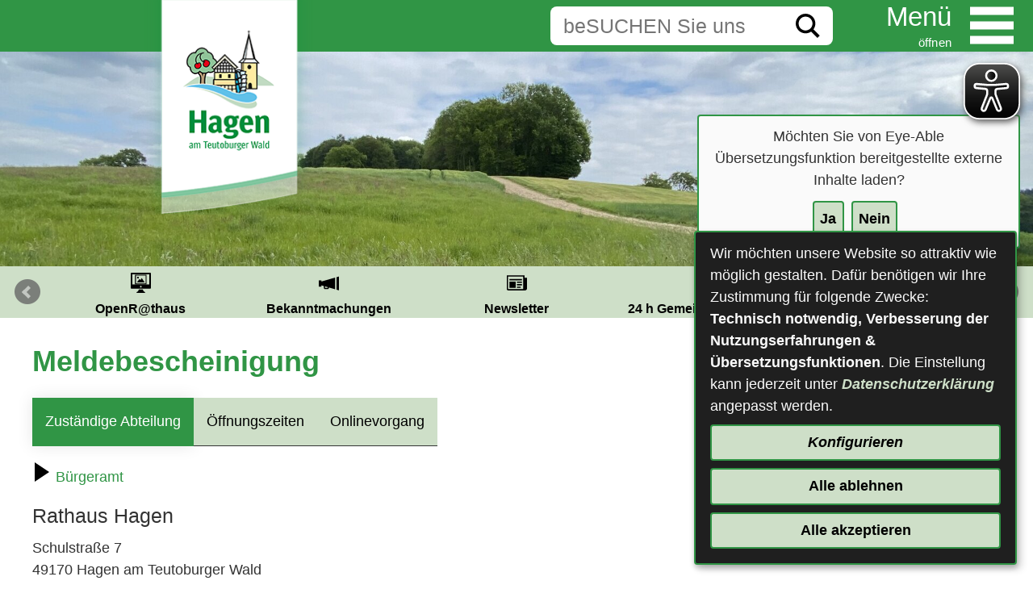

--- FILE ---
content_type: text/html;charset=UTF-8
request_url: https://www.hagen-atw.de/Leben-in-Hagen-a-T-W/Vereine-und-Ehrenamt/Ehrenamtsbuero.htm/Dienstleistungen/Meldebescheinigung.html?
body_size: 32896
content:


		

		
	


	

	


		
	
	
    

    


	

	


	


	

	
	


	


	




		




	

			
	
	
				<!DOCTYPE html>
				<html lang="de">
			
			<head>
				
				
<meta http-equiv="Content-Type" content="text/html; charset=utf-8" />
<meta name="lang" content="de" />
<meta name="content-language" content="de" />
<meta name="robots" content="index,follow" />
<meta name="revisit-After" content="3 days" />
<link rel="shortcut icon" href="/favicon.ico" type="image/x-icon" />
<!--
Generated with active-City 3.111.1
Host: plesk11.ncserve.de
-->
<meta name="google" content="notranslate" />
<title>
Meldebescheinigung
</title>


				
				
					<meta name="viewport" content="width=device-width, initial-scale=1, minimum-scale=1"><script type="application/javascript" src="/city_data/assets/5/klaroConfig.js"></script><script defer data-config="klaroConfig" type="application/javascript" src="/city_info/include/lib/klaro/v0.7/klaro.js"></script>
<link rel="apple-touch-icon" sizes="180x180" href="/city_data/assets/5/icons/apple-touch-icon.png">
<link rel="icon" type="image/png" sizes="32x32" href="/city_data/assets/5/icons/favicon-32x32.png">
<link rel="icon" type="image/png" sizes="16x16" href="/city_data/assets/5/icons/favicon-16x16.png">
<link rel="manifest" href="/city_data/assets/5/icons/site.webmanifest">
<link rel="shortcut icon" href="/city_data/assets/5/icons/favicon.ico">
<meta name="msapplication-TileColor" content="#b91d47">
<meta name="msapplication-config" content="/city_data/assets/5/icons/browserconfig.xml">
<meta name="theme-color" content="#ffffff">
				

				
				

	
	

	

	

	
		
		

				
				


				

				
				
					
					
				
			
<script src="/city_info/include/lib/jquery/jquery-1.12/jquery-1.12.4.min.js" type="text/javascript" nonce="N1I1Tm9sdXhRNkdRSEdkdi8xOFFGZz09"></script>
<script src="/city_info/include/lib/jquery/jquery-1.12/jquery-migrate-1.4.1.js" nonce="N1I1Tm9sdXhRNkdRSEdkdi8xOFFGZz09"></script>

<script src="/city_info/include/lib/editor/toggle_template.js" type="text/javascript" nonce="N1I1Tm9sdXhRNkdRSEdkdi8xOFFGZz09"></script>

<link rel="stylesheet" href="/city_info/include/lib/jquery/themes/jquery-ui-1.11.4.custom.css" type="text/css" media="all" nonce="N1I1Tm9sdXhRNkdRSEdkdi8xOFFGZz09"/>

<script src="/city_info/include/lib/jquery/jquery-ui.latest.min.js" type="text/javascript" nonce="N1I1Tm9sdXhRNkdRSEdkdi8xOFFGZz09"></script>
<script src="/city_info/include/lib/jquery/localization/datepicker-de.js" type="text/javascript" nonce="N1I1Tm9sdXhRNkdRSEdkdi8xOFFGZz09"></script>

<script src="/city_info/include/lib/search/instantsearch.js.cfm?region_id=5" type="text/javascript" nonce="N1I1Tm9sdXhRNkdRSEdkdi8xOFFGZz09"></script>

				<script type="application/javascript" nonce="N1I1Tm9sdXhRNkdRSEdkdi8xOFFGZz09">
				$( function() {
					$( "#searchtext_0" ).instantsearch({
						delay: 400,
						minLength: 3,
						source: "/city_info/ajax/search/action.cfc?method=instant_search&region_id=5&modul_list=&staticResults=first"
					});
				});
				</script>
			
<link href="/city_info/include/lib/jquery/bxslider/jquery.bxslider.min.css" rel="stylesheet" nonce="N1I1Tm9sdXhRNkdRSEdkdi8xOFFGZz09" />

<script src="/city_info/include/lib/jquery/jquery.easing.1.3.min.js" type="text/javascript" nonce="N1I1Tm9sdXhRNkdRSEdkdi8xOFFGZz09"></script>

<script src="/city_info/include/lib/jquery/jquery.fitvids.min.js" type="text/javascript" nonce="N1I1Tm9sdXhRNkdRSEdkdi8xOFFGZz09"></script>

<script src="/city_info/include/lib/jquery/bxslider/jquery.bxslider.min.js?timestamp=14580300" type="text/javascript" nonce="N1I1Tm9sdXhRNkdRSEdkdi8xOFFGZz09"></script>

<link href="/city_info/include/lib/jquery/bxslider/jquery.bxslider.ac.css" rel="stylesheet" nonce="N1I1Tm9sdXhRNkdRSEdkdi8xOFFGZz09" />

				

	
	

	

	

	

	
		
	

	

	
		
	

	
	
				
					

	
	

	

	

	

	
		
	

	

	
		
	

	
	
				

				
				<script type="application/javascript" nonce="N1I1Tm9sdXhRNkdRSEdkdi8xOFFGZz09">
					$(document).ready(function(){
						
						var cssObject = $("ul#bxslider_1 li");
						cssObject.prop('style', cssObject.prop('style').removeProperty('display') );
						$("ul#bxslider_1 li div.slider_description").removeClass("noscript");

						$('#bxslider_1').bxSlider(
							
							{
								
									pager: false,
								
								ariaHidden: false,
								auto: true,
								autoHover: true,
								pause: 4000,
								mode: 'fade',
								speed: 2000,
								controls: true,
								prevText: 'Zurück',
								nextText: 'Vor',
								autoControls: false,
								randomStart: false
							}
							
						);
					});
				</script>
			
				<script type="application/javascript" nonce="N1I1Tm9sdXhRNkdRSEdkdi8xOFFGZz09">
				$( function() {
					$( "#searchtextside" ).instantsearch({
						delay: 400,
						minLength: 3,
						source: "/city_info/ajax/search/action.cfc?method=instant_search&region_id=5&modul_list=&staticResults=none"
					});
				});
				</script>
			
<script src="/city_info/include/lib/jquery/lightbox2/js/lightbox.js" type="text/javascript" nonce="N1I1Tm9sdXhRNkdRSEdkdi8xOFFGZz09"></script>
<link href="/city_info/include/lib/jquery/lightbox2/css/lightbox.css" rel="stylesheet" nonce="N1I1Tm9sdXhRNkdRSEdkdi8xOFFGZz09">
<script type="application/javascript" nonce="N1I1Tm9sdXhRNkdRSEdkdi8xOFFGZz09">
$(function(){lightbox.init()});
</script>


				
				
					<link rel="stylesheet" href="/city_info/include/css/main_accesskey.css" />
				

				
				

				
				

				
					<link rel="stylesheet" href="/city_info/include/css/update.css" media="screen"/>
				

				
<link rel='stylesheet' href='/city_data/css/5.css'/>


				

				<link rel='stylesheet' href='/city_data/css/5/5_class.css'/>

				
				

				<style type="text/css" nonce="N1I1Tm9sdXhRNkdRSEdkdi8xOFFGZz09">
					body { font-size: 1em; }
				</style>

				
				
					


<script type="text/javascript" src="/city_data/assets/5/sidebar.js"></script>


<script type="text/javascript" src="/city_data/assets/5/smartmenus/jquery.smartmenus.min.js"></script>


<script type="text/javascript" src="/city_data/assets/5/smartmenus/addons/keyboard/jquery.smartmenus.keyboard.min.js"></script>


<script type="text/javascript" src="/city_info/include/lib/jquery/jqcloud/jqcloud-1.0.4.min.js"></script>


<script type="text/javascript" src="/city_data/assets/5/design.js"></script>
<script type="text/javascript" src="/city_data/assets/5/design.custom.js"></script>

<!-- Tablesaw --->
<!-- <script type="text/javascript" src="/city_data/assets/5/tablesaw/tablesaw.js"></script>--->
<script type="text/javascript" src="/city_data/assets/5/tablesaw/tablesaw.jquery.js"></script>
<script type="text/javascript" src="/city_data/assets/5/tablesaw/tablesaw-init.js"></script>


<script type="text/javascript" src="/city_info/include/lib/jquery/bxslider/jquery.bxslider.min.js"></script>


<script async src="/city_data/assets/5/eye_able.js"></script>
<script async src="/city_info/include/lib/eye_able/public/js/eyeAble.js"></script>

<script async src="https://translate-cdn.eye-able.com/eye-able-translate.js"></script>

<div class="klaro_consent_placeholder" data-name="eye_able">
	<translation-select data-name="eye_able" position="fixed" right="1%" langs="de,en-GB,fr,uk"></translation-select>

</div>
				

				
				
					<link rel="stylesheet" href="/city_info/include/css/print.css" media="print" />
				

				
				
			
				

					
					
					
					

					
				
			</head>
			<body
				class="bs_vorgang design_id_177  bs_vorgang_details pagetype_details frame_typ_14 region_id_5 waid_4"
				>
				<noscript>
					
						
					
				</noscript>
		

			
			
				
		
			
		
		
			<div id="quicknav" style="position:absolute">
				<a name="schnellnavi" class="quicknav"><span class="hidden">Schnellnavigation</span></a>
				
					
						<a title="Seitenkopf"
							rel="nofollow"
							href="#Seitenkopf"
							class="quicknav">
							<span class="hidden">
								Seitenkopf
							</span>
						</a>
					
				
					
						<a title="leer"
							rel="nofollow"
							href="#leer"
							class="quicknav">
							<span class="hidden">
								leer
							</span>
						</a>
					
				
					
						<a title="Inhaltsbereich"
							rel="nofollow"
							href="#Inhaltsbereich"
							class="quicknav">
							<span class="hidden">
								Inhaltsbereich
							</span>
						</a>
					
				
					
						<a title="Navigation"
							rel="nofollow"
							href="#Navigation"
							class="quicknav">
							<span class="hidden">
								Navigation
							</span>
						</a>
					
				
					
						<a title="Seitenfuss"
							rel="nofollow"
							href="#Seitenfuss"
							class="quicknav">
							<span class="hidden">
								Seitenfuss
							</span>
						</a>
					
				
			</div>
		
		
		
			<div id="center" >
				<div id="inner_center">
					<div id="wrapper_links">
						<div id="logo">
							<div class="bf_wrapper">
								<div class="hidden">
									<a name="Seitenkopf">Seitenkopf</a>
								</div>
								
<div class="context_div"
>
<div class="textblock_wrapper">
<div class="textblock1"
title=""
>
<div class="Beschreibungen textblock_text">
<style>
#logo #mitte_logo .wrapper #header_bild {
background-image: url("/city_data/images/7/3/1337/resize_1920x400.jpg");
}
</style>
<div id="oben_logo"><div class="wrapper"><div id="wappen"><a href="/Startseite.htm?" title="Startseite"><span class="wappen_desktop">
<span class="image_wrapper " style="max-width: 250px; width: 100%"><img height="269" width="250" alt="Hagen am Teutoburger Wald - zur Startseite" title="Hagen am Teutoburger Wald - zur Startseite" src="/city_data/images/3/4/1443/resize_250x269.png" /></span>
</span> <span class="wappen_mobil">
<span class="image_wrapper " style="max-width: 156px; width: 100%"><span class="svg_wrapper svg_1442" style="width: 156px; height: 48px"><svg xmlns="http://www.w3.org/2000/svg" xml:space="preserve" width="170px" height="48px" version="1.1" style="shape-rendering:geometricPrecision; text-rendering:geometricPrecision; image-rendering:optimizeQuality; fill-rule:evenodd; clip-rule:evenodd" viewBox="0 0 3143 893" xmlns:xlink="http://www.w3.org/1999/xlink">
<defs>
<style type="text/css">
<![CDATA[
.fil2 {fill:black}
.fil1 {fill:#009556}
.fil21 {fill:#009DDA}
.fil13 {fill:#00B7E4}
.fil24 {fill:#262626}
.fil3 {fill:#56C0E7}
.fil27 {fill:#6A7472}
.fil20 {fill:#6EC6E9}
.fil28 {fill:#737575}
.fil4 {fill:#8CC099}
.fil19 {fill:#A0D3EE}
.fil11 {fill:#B19677}
.fil22 {fill:#B8A777}
.fil6 {fill:#C0DAC3}
.fil17 {fill:#C3DFF3}
.fil26 {fill:#CACACA}
.fil25 {fill:lightgrey}
.fil14 {fill:#DDF1FA}
.fil15 {fill:#DFEBF5}
.fil12 {fill:#E91720}
.fil16 {fill:#EEF1F9}
.fil23 {fill:#FDFDFD}
.fil9 {fill:#FEFEFE}
.fil8 {fill:#FFE0A4}
.fil5 {fill:#FFE8A4}
.fil18 {fill:#FFE8C2}
.fil7 {fill:#FFF3AE}
.fil10 {fill:#FFF9D0}
.fil0 {fill:white}
]]>
</style>
</defs>
<rect id="wappen_bg" class="fil0" x="21" y="21" width="3101" height="851"/>
<path id="wappen_text" class="fil1" d="M2814 647l-3 4 -1 -5c0,-18 -20,-136 -25,-158 -13,-1 -52,-2 -64,0 -7,1 -5,1 -6,10l-22 149c0,1 -1,2 -1,2 0,-1 0,1 -1,1l-26 -165 -57 5c1,14 42,170 49,201 1,5 4,25 10,27l54 0c1,-5 28,-143 35,-152l28 152 57 0 55 -228 -58 -4c-4,7 -23,144 -24,161zm-1255 -413c-1,6 4,28 5,38 1,41 -3,100 0,136l48 0 1 -136c5,-9 22,-17 31,-6 10,11 3,109 6,141l48 1c2,-24 0,-92 0,-124 0,-15 4,-21 19,-22 16,-2 17,8 18,22 2,36 -3,89 1,124l48 0 0 -143c-6,-35 -42,-42 -69,-30 -11,5 -15,11 -23,15 -16,-20 -40,-26 -64,-15 -9,4 -12,9 -19,13l-6 -9c-3,-5 -4,-5 -6,-10l-38 5zm-339 483l53 0 0 -101c8,-3 54,-2 66,-1l0 102 53 2 0 -231 -53 -1 0 93 -54 1c-7,0 -12,2 -12,-5l0 -89 -53 1 0 229zm430 -145c34,-14 34,54 15,62 -19,8 -26,-9 -28,-24 -2,-16 1,-34 13,-38zm-2 97c12,-6 27,-2 43,-9 27,-12 39,-42 34,-70 0,-5 -6,-16 -4,-18 6,-6 16,0 20,3l0 -34c-16,0 -29,0 -39,10 -9,-3 -13,-7 -26,-10 -62,-12 -104,33 -85,84 8,24 22,26 34,35 -10,9 -41,31 -8,48 24,12 64,-4 70,13 6,22 -16,28 -36,28 -28,0 -34,-8 -51,-17l-20 12c7,57 156,45 155,-23 0,-25 -12,-36 -37,-35 -11,0 -23,1 -34,2 -18,1 -20,-3 -16,-19zm688 -296c-28,12 -38,4 -43,-27 -2,-19 -3,-55 5,-71 5,-9 13,-15 27,-11 14,4 10,13 10,29 1,24 3,57 1,80zm0 -128c-6,-2 -11,-14 -33,-15 -80,-6 -72,131 -37,166 17,17 58,19 72,-3 5,3 3,2 7,7 4,4 4,4 7,9l38 -5c-6,-46 -5,-31 -5,-79l0 -160 -49 0 0 80zm-963 153l0 -79 -49 0 -1 57c-59,11 -59,-56 -57,-104 1,-24 6,-47 22,-57 9,-5 24,-6 35,-5 15,2 18,9 26,15 6,-3 13,-6 18,-10 -6,-20 -15,-31 -38,-36 -20,-4 -47,-3 -65,5 -39,18 -54,55 -55,98 -1,52 12,87 40,111 33,28 83,18 124,5zm548 146c2,14 5,26 5,41l0 133 49 0 1 -137c7,-6 23,-15 33,-5 8,8 5,31 5,43 0,33 0,66 0,98l50 1c0,-24 0,-48 0,-72 0,-38 13,-102 -38,-106 -26,-3 -39,8 -54,19l-12 -21 -39 6zm150 -310c0,12 4,26 4,40 2,41 -2,97 1,133l48 1 0 -137c8,-6 25,-16 35,-5 7,9 5,32 5,44 0,29 -3,70 0,98l49 0c0,-23 2,-132 -1,-145 -3,-18 -18,-31 -37,-33 -31,-3 -46,15 -55,18l-13 -19 -36 5zm172 446c-44,31 -61,-49 0,-43l0 43zm-61 -93c12,-6 69,-45 60,24 -48,-5 -92,12 -84,65 5,33 39,49 71,39 12,-4 15,-11 24,-15 10,25 17,18 48,14 -3,-12 -8,-18 -10,-34 -5,-32 7,-96 -10,-120 -21,-30 -104,-31 -116,17l17 10zm-675 52c0,8 2,38 -1,43 -7,10 -27,7 -33,0 -8,-9 -12,-51 34,-43zm-60 -52c14,-10 52,-30 59,-2 2,7 1,18 1,26 -24,-1 -44,-2 -62,10 -15,9 -26,28 -23,53 6,48 69,57 90,26 12,5 10,14 20,19l34 -5c-4,-11 -9,-19 -11,-33 -5,-35 8,-92 -9,-120 -11,-17 -38,-25 -67,-21 -29,3 -41,14 -50,36 5,4 12,9 18,11zm358 25c1,-22 2,-27 13,-42 27,-3 26,17 27,42l-40 0zm66 64c-7,4 -10,8 -21,11 -34,11 -42,-19 -44,-49l90 0c-1,-45 -10,-87 -51,-96 -103,-22 -113,130 -59,166 30,20 94,17 102,-21l-17 -11zm-7 -375c0,-16 3,-42 20,-42 19,0 20,25 20,43l-40 -1zm82 75c-5,-5 -10,-8 -16,-10 -10,6 -31,21 -48,9 -11,-7 -21,-30 -16,-47l89 0c-2,-46 -10,-87 -51,-96 -48,-11 -77,17 -87,54 -11,41 -1,92 26,110 33,22 101,18 103,-20zm-499 -74c0,-19 2,-43 21,-43 18,1 18,26 19,43l-40 0zm83 74l-17 -10c-11,6 -33,21 -49,9 -10,-8 -18,-29 -16,-47l89 0c-2,-46 -9,-86 -49,-96 -99,-25 -117,124 -61,165 15,10 39,14 62,12 22,-3 36,-14 41,-33zm929 -74c1,-18 3,-43 21,-43 19,1 19,25 20,43l-41 0zm83 74l-17 -11c-35,26 -62,16 -65,-38l90 1c-1,-46 -10,-87 -50,-96 -74,-18 -101,56 -88,118 10,47 44,63 89,58 21,-3 37,-12 41,-32zm-52 341c0,-26 -2,-184 1,-195l55 0 0 -33 -165 1 0 33 56 0 0 194 53 0zm-505 -310l48 1 1 -177 -49 1 0 175zm390 297c2,-6 1,-16 0,-22 -7,-23 -45,-20 -51,-2 -13,44 41,51 51,24zm511 -5c2,28 59,31 53,-12 -2,-17 -14,-23 -33,-21 -16,2 -22,16 -20,33zm-309 3c4,-15 -3,-30 -16,-34 -18,-4 -33,2 -36,17 -9,42 44,46 52,17zm-580 -538c-29,11 -15,61 24,48 28,-10 18,-62 -24,-48zm493 553c4,-7 1,-187 1,-194 14,0 45,3 57,0l0 -35c-13,-2 -118,0 -147,-1 -10,0 -17,-1 -20,3l165 -1 0 33 -55 0c-3,11 -1,169 -1,195zm324 -70l-4 -1 1 5 3 -4z"/>
<g id="wappen_grafik">
<path class="fil2" d="M695 609c1,6 1,20 -1,24 -5,1 -15,2 -20,1 -9,0 -7,-7 -7,-15 0,-9 -1,-13 9,-13 7,0 15,-1 19,3zm-62 25c-3,-5 -3,-19 -1,-25 3,-5 19,-4 24,-2 3,4 4,18 2,24 -1,5 -5,4 -10,3 -5,0 -11,1 -15,0zm155 14l-35 0c1,-11 7,-17 11,-25l34 0 -10 25zm-51 -55l13 -6 -4 41c-5,-8 -6,-25 -9,-35zm58 20l-32 0 -4 3c0,0 -1,0 -1,1 1,-9 3,-29 9,-33l35 0 -7 29zm-88 -60c5,-2 11,4 12,12 1,6 0,13 -3,16 -11,6 -15,-13 -13,-24l4 -4zm20 -12c6,-1 13,-6 19,-6 4,8 4,25 4,35 -1,3 -12,8 -15,9l-8 -38zm35 33c-1,-9 -3,-12 1,-19 2,-2 3,-5 4,-7l5 -7 30 1c-2,13 -7,16 -5,32 -6,2 -27,0 -35,0zm-73 -94c1,13 1,48 0,59 -1,1 1,1 -3,1l-191 0 0 -60 194 0zm72 63c-5,-18 0,-25 5,-41l36 0c-3,13 -6,15 -6,30l-31 0 -4 11zm-59 -8c0,-9 -5,-44 -3,-50l5 -1 9 46 -11 5zm41 -17c-3,2 -14,6 -18,7 -3,-16 -8,-36 -8,-51 18,0 23,30 26,44zm-75 -72l19 0 0 25 -4 0 -11 0 -4 0 0 -25zm-29 0l19 0 0 21 0 4 -19 0 0 -25zm-28 0l18 0 0 21 0 4 -18 0 0 -25zm-29 0l18 0 1 21 -1 4 -18 0 0 -25zm-29 0l15 0 4 0 0 25 -1 0 -18 0 0 -4 0 -21zm-29 0l15 0 4 0 0 25 -18 0 0 -4 -1 -21zm-28 0l15 0 4 0 0 25 -19 0 0 -4 0 -21zm260 60c-3,-5 -5,-12 -6,-17 -10,-27 10,-23 19,-22 8,0 15,0 23,1 -1,4 -2,9 -4,12 -2,7 -1,7 1,13l-28 0 -5 13zm23 -120c14,-2 73,0 93,0 5,0 10,1 15,1 5,0 12,-1 15,1 2,6 2,236 0,242l-42 1c-6,-21 6,-51 -17,-54 -24,-4 -18,39 -19,52l-17 1 6 -18 -7 0c-1,-7 9,-30 10,-38l-7 -1c-4,-18 6,-25 6,-40 -2,-1 -1,-1 -3,-1 -8,-2 5,2 -2,-1 0,0 -1,0 -1,0 -5,-2 5,-30 6,-37l-14 -1c-6,-15 3,-19 4,-32 -8,-2 -17,0 -25,-3l-1 -72zm-69 71c7,-4 26,-5 35,1 -1,2 -3,4 -4,5l-4 5c0,-1 0,0 -1,0 -4,-3 -5,-6 -12,-8 -5,-1 -11,-1 -16,-2 2,-1 -2,1 2,-1zm53 -72l9 0 0 71 -9 -3 0 -68zm-95 36c3,2 3,4 7,7 3,2 4,5 6,8 2,2 3,-1 1,1l-16 0 0 -16c2,-2 0,-2 2,0zm-28 -5l16 0c3,4 1,14 1,20l-18 0 0 -11c0,-5 -1,-6 1,-9zm-29 0l18 0 0 16 0 4 -18 0 0 -20zm-28 0l17 0 0 20 -18 0c0,-4 0,-7 0,-11l1 -9zm-28 0l16 0c2,5 1,14 1,20l-19 0c0,-5 -1,-16 2,-20zm-29 0l17 0c0,0 0,0 0,3l0 17 -18 0c0,-4 0,-7 0,-11 0,-5 -1,-6 1,-9zm-24 20c2,-3 3,-5 6,-8 3,-2 4,-4 7,-6l0 14 -13 0zm79 -49c2,-2 -1,-2 10,-2 4,0 6,-1 9,0 2,6 1,15 1,21l-16 0c-5,0 -1,1 -3,-1l-1 -18zm57 5c6,4 8,10 12,13l-12 0 0 -13zm-10 14l-18 0c0,-1 0,-1 -1,-3l1 -17 19 0c1,4 0,6 0,11 0,1 1,4 0,5l-1 4zm-74 -19l18 -1 0 20 -14 0 -4 -1 0 -18zm-22 18c2,-2 4,-5 6,-7 2,-3 4,-4 6,-7l0 14 -12 0zm66 -48c0,1 8,8 10,9 3,4 6,7 9,11l-20 0 1 -20zm-32 20c4,-5 14,-18 19,-20l0 20 -19 0zm231 -28c1,-1 0,-1 5,-1 2,-1 4,0 6,0l77 -1c5,9 18,19 27,30l-39 -1 -96 -1 17 -24c1,-1 1,0 2,-1l1 -1zm-489 -61c9,-25 25,-42 56,-45 16,-2 26,3 38,10 15,9 21,28 22,29 2,2 22,0 36,19 8,11 12,22 13,40 3,4 7,4 12,7 4,3 6,5 10,9 5,5 11,13 12,23l-35 34c-5,5 -9,9 -11,12 3,6 11,11 15,16 2,2 1,2 2,3 3,4 4,2 8,5 -6,7 -11,13 -22,17 -20,6 -32,-3 -34,-2 -6,4 -11,8 -19,10 -45,9 -59,-14 -67,-18 -4,3 -7,7 -10,10 -11,11 -31,17 -47,10 -23,-10 -27,-35 -29,-55 -12,-8 -19,-2 -29,-34 -7,-24 3,-53 17,-72 2,-3 4,-5 7,-8 15,-18 28,-21 55,-20zm439 79c6,-5 18,-14 22,-20l20 1 -15 17c-11,12 -1,12 -30,7l3 -5zm82 -231l43 202 -73 0 30 -202zm-354 291c3,-4 9,-9 14,-15 5,-5 9,-9 14,-14 27,-26 63,-62 89,-86 4,2 24,23 29,28 18,18 32,33 50,49 3,3 4,5 7,8 5,5 10,9 15,13l14 14c-2,3 -10,8 -13,10l-20 -19c-13,-13 -20,-18 -32,-30 -8,-8 -45,-46 -50,-49l-21 19c-3,2 -4,4 -7,7l-60 57c-3,3 -5,4 -7,6 -6,5 -10,10 -14,13 -3,-3 -7,-8 -8,-11zm347 -267c-1,5 -27,170 -29,178l-15 0 44 -178zm-478 349c10,13 4,54 3,75l11 0c2,-9 3,-51 1,-60 -2,-12 -6,-25 -14,-33 -3,-3 -5,-5 -7,-8 5,-4 5,-6 7,-9l2 -1c0,-1 0,-1 0,-1 4,2 7,5 10,7 4,2 8,2 10,7 2,7 4,20 8,25 3,-7 2,-18 3,-25l21 1c0,5 -3,16 -4,22 -6,31 -6,43 -6,75l10 0 0 -3c-2,-34 1,-64 10,-95 6,-3 12,-5 17,-8 7,-4 12,0 21,0 18,1 26,-7 37,-13l0 53c3,2 2,19 1,22 -11,1 -9,-3 -9,22 0,11 -1,21 0,32l13 2c-1,-3 -2,-41 0,-44 2,-3 3,-2 11,-2l179 0c3,0 5,0 7,0 1,0 2,0 3,0 7,2 4,46 4,47l-202 0c7,0 29,6 36,9l23 0 2 7 5 2c6,0 -1,-2 4,-9l20 0c12,0 3,13 8,21l4 1c3,-1 3,4 2,-10 0,-13 1,-12 14,-12 13,0 16,-2 15,22 -1,4 -1,5 -4,6 -2,1 -3,0 -4,0 -4,1 -3,1 -5,2 5,0 13,5 18,7 7,-2 22,-2 29,0l2 15 8 3c1,-6 0,-13 1,-18 4,-2 25,-4 29,0 4,4 2,22 5,28l13 2c5,1 1,1 2,-1 -5,-19 -10,-47 -13,-66 4,-3 17,-8 20,-8 3,13 6,27 9,40 0,5 4,17 3,21 -2,4 -8,10 -10,15l15 1c3,-5 10,-14 12,-19l36 0 -3 9c10,-3 15,-6 18,-17l-8 -1 3 -9 113 0 0 -33 0 -110 0 -108 20 0c-1,-4 -9,-12 -12,-15 -2,-3 -4,-4 -6,-7 -2,-2 -4,-4 -6,-6 -17,-20 -14,-11 -20,-32l-41 -165c-6,-24 -18,-62 -18,-86 3,0 11,2 10,-3 0,-3 -6,-2 -9,-2 0,-6 1,-9 -4,-10 -2,3 -1,5 -1,10 -6,1 -9,-2 -10,3 3,3 5,2 9,2 4,16 -12,66 -16,84l-40 162c-2,9 -1,13 -7,18l-13 12c-4,5 -9,8 -13,12 -3,3 -4,5 -7,7 -2,2 -4,3 -5,6 6,5 27,4 28,9l0 63c-11,-2 -14,-5 -28,-4 -10,0 -17,3 -26,5l1 -8 24 -16c0,-1 0,-1 0,-1 -5,-6 -11,-10 -16,-16l-8 -9c-3,-3 -6,-5 -9,-8 -6,-5 -11,-10 -16,-16l-67 -65c-5,-5 -10,-13 -17,-15 -3,3 -71,72 -74,73 -6,-9 -10,-24 -33,-34 -1,-19 -6,-30 -16,-42 -7,-9 -19,-19 -37,-21 -4,-11 -16,-24 -24,-29 -27,-18 -56,-15 -81,3 -16,11 -18,21 -24,29 -37,1 -64,25 -77,58 -13,34 -13,74 21,95 5,3 1,12 9,30 12,26 38,40 70,28 6,3 19,15 20,23z"/>
<path class="fil3" d="M206 616c18,1 36,0 55,1 17,1 34,3 51,4 31,3 65,10 95,18 149,37 200,86 327,119 32,9 66,13 100,10 23,-1 44,-9 61,-23 4,-3 9,-10 11,-17 12,-39 -63,-68 -103,-59 -9,2 -13,5 -20,9 -7,2 -15,3 -23,5 -65,10 -121,-28 -173,-48 -93,-35 -187,-50 -289,-38 -45,6 -52,10 -92,19z"/>
<path class="fil4" d="M312 383c-6,-14 -11,-22 -8,-42 4,-26 23,-45 47,-54 6,-2 13,-4 20,-5 7,-1 19,-5 16,4 -1,3 -9,2 -14,4 -11,4 -18,17 -19,30 -2,20 11,33 23,44 2,-3 5,-13 21,-16 11,-1 20,2 29,6 16,9 26,25 15,48 -8,15 -23,29 -46,20 -19,-7 -24,-26 -13,-46 -1,0 -1,-1 -1,-1 -13,-8 -18,-4 -31,-31 -10,-20 -4,-34 5,-49 -46,14 -54,70 -33,88 6,-1 13,-10 25,-5 6,2 11,11 13,18 10,30 -24,51 -47,44 -18,-6 -25,-26 -18,-41 5,-13 11,-12 16,-16zm-4 -95c-27,-1 -40,2 -55,20 -3,3 -5,5 -7,8 -14,19 -24,48 -17,72 10,32 17,26 29,34 2,20 6,45 29,55 16,7 36,1 47,-10 3,-3 6,-7 10,-10 8,4 22,27 67,18 8,-2 13,-6 19,-10 2,-1 14,8 34,2 11,-4 16,-10 22,-17 -4,-3 -5,-1 -8,-5 -1,-1 0,-1 -2,-3 -4,-5 -12,-10 -15,-16 2,-3 6,-7 11,-12l35 -34c-1,-10 -7,-18 -12,-23 -4,-4 -6,-6 -10,-9 -5,-3 -9,-3 -12,-7 -1,-18 -5,-29 -13,-40 -14,-19 -34,-17 -36,-19 -1,-1 -7,-20 -22,-29 -12,-7 -22,-12 -38,-10 -31,3 -47,20 -56,45z"/>
<path class="fil5" d="M828 402c12,-4 21,3 23,12 3,12 -3,24 -11,27 -24,9 -36,-31 -12,-39zm-48 56c8,3 17,1 25,3 -1,13 -10,17 -4,32l14 1c-1,7 -11,35 -6,37 0,0 1,0 1,0 7,3 -6,-1 2,1 2,0 1,0 3,1 0,15 -10,22 -6,40l7 1c-1,8 -11,31 -10,38l7 0 -6 18 17 -1c1,-13 -5,-56 19,-52 23,3 11,33 17,54l42 -1c2,-6 2,-236 0,-242 -3,-2 -10,-1 -15,-1 -5,0 -10,-1 -15,-1 -20,0 -79,-2 -93,0l1 72z"/>
<path class="fil6" d="M289 627c93,16 174,43 254,86l72 41c60,36 182,94 258,68 44,-15 39,-53 19,-65 -11,14 -56,20 -78,20 -76,1 -159,-35 -225,-64 -54,-25 -76,-36 -138,-55 -36,-10 -126,-31 -162,-31z"/>
<path class="fil6" d="M913 605l161 0c-3,-16 -57,-49 -75,-61 -13,-9 -28,-17 -42,-25 -13,-7 -31,-19 -44,-24l0 110z"/>
<path class="fil7" d="M625 492l22 0c2,1 2,0 2,9 -1,7 0,23 -1,29l-25 0 0 -34c0,-5 0,-3 2,-4zm-89 0l24 0 0 4 0 33 -24 0 0 -37zm-41 -12l0 60 191 0c4,0 2,0 3,-1 1,-11 1,-46 0,-59l-194 0z"/>
<path class="fil8" d="M489 596c-1,3 -1,2 2,1l202 0c0,-1 3,-45 -4,-47 -1,0 -2,0 -3,0 -2,0 -4,0 -7,0l-179 0c-8,0 -9,-1 -11,2 -2,3 -1,41 0,44z"/>
<polygon class="fil9" points="799,338 872,338 829,136 "/>
<path class="fil6" d="M186 612l0 3c13,-4 26,-8 39,-12 14,-3 27,-6 42,-9 32,-5 59,-7 91,-9l0 -1 -11 0c1,-21 7,-62 -3,-75l-1 3c-32,7 -110,62 -139,87 -6,4 -12,10 -18,13z"/>
<path class="fil6" d="M399 581l0 3c5,4 43,5 59,8 3,1 6,1 9,2 10,2 7,1 9,0 -1,-11 0,-21 0,-32 0,-25 -2,-21 9,-22 1,-3 2,-20 -1,-22 -39,2 -50,-5 -79,-10 -1,12 -3,23 -5,35 -1,12 0,36 -1,38z"/>
<path class="fil2" d="M331 388c23,-19 35,33 4,42 -17,6 -33,-3 -33,-20 0,-13 5,-18 17,-19 4,2 6,4 11,4l1 -7zm55 -22c0,-2 0,-2 2,-4 18,-19 71,9 42,43 -4,4 -9,10 -18,12 -10,1 -19,-4 -22,-9 -4,-6 -7,-14 -4,-23 5,-13 12,-9 15,-16 -4,-8 -7,0 -15,-3zm-74 17c-5,4 -11,3 -16,16 -7,15 0,35 18,41 23,7 57,-14 47,-44 -2,-7 -7,-16 -13,-18 -12,-5 -19,4 -25,5 -21,-18 -13,-74 33,-88 -9,15 -15,29 -5,49 13,27 18,23 31,31 0,0 0,1 1,1 -11,20 -6,39 13,46 23,9 38,-5 46,-20 11,-23 1,-39 -15,-48 -9,-4 -18,-7 -29,-6 -16,3 -19,13 -21,16 -12,-11 -25,-24 -23,-44 1,-13 8,-26 19,-30 5,-2 13,-1 14,-4 3,-9 -9,-5 -16,-4 -7,1 -14,3 -20,5 -24,9 -43,28 -47,54 -3,20 2,28 8,42z"/>
<path class="fil10" d="M475 427c1,3 5,8 8,11 4,-3 8,-8 14,-13 2,-2 4,-3 7,-6l60 -57c3,-3 4,-5 7,-7l21 -19c5,3 42,41 50,49 12,12 19,17 32,30l20 19c3,-2 11,-7 13,-10l-14 -14c-5,-4 -10,-8 -15,-13 -3,-3 -4,-5 -7,-8 -18,-16 -32,-31 -50,-49 -5,-5 -25,-26 -29,-28 -26,24 -62,60 -89,86 -5,5 -9,9 -14,14 -5,6 -11,11 -14,15z"/>
<path class="fil11" d="M358 584l0 1 41 -1 -10 0c0,-32 0,-44 6,-75 1,-6 4,-17 4,-22l-21 -1c-1,7 0,18 -3,25 -4,-5 -6,-18 -8,-25 -2,-5 -6,-5 -10,-7 -3,-2 -6,-5 -10,-7 0,0 0,0 0,1l-2 1c-2,3 -2,5 -7,9 2,3 4,5 7,8 8,8 12,21 14,33 2,9 1,51 -1,60z"/>
<path class="fil12" d="M386 366c8,3 11,-5 15,3 -3,7 -10,3 -15,16 -3,9 0,17 4,23 3,5 12,10 22,9 9,-2 14,-8 18,-12 29,-34 -24,-62 -42,-43 -2,2 -2,2 -2,4z"/>
<path class="fil9" d="M873 376l-6 -27 -70 0 -1 1c-1,1 -1,0 -2,1l-17 24 96 1z"/>
<path class="fil12" d="M319 391c-12,1 -17,6 -17,19 0,17 16,26 33,20 31,-9 19,-61 -4,-42l-1 7c-5,0 -7,-2 -11,-4z"/>
<path class="fil13" d="M716 673c3,2 4,3 9,3l2 -2c2,-5 8,-11 10,-15 1,-4 -3,-16 -3,-21 -3,-13 -6,-27 -9,-40 -3,0 -16,5 -20,8 3,19 8,47 13,66 -1,2 3,2 -2,1z"/>
<path class="fil14" d="M778 338l15 0c2,-8 28,-173 29,-178l-44 178z"/>
<path class="fil2" d="M828 402c-24,8 -12,48 12,39 8,-3 14,-15 11,-27 -2,-9 -11,-16 -23,-12z"/>
<path class="fil15" d="M761 543l4 -11 31 0c0,-15 3,-17 6,-30l-36 0c-5,16 -10,23 -5,41z"/>
<path class="fil16" d="M762 574c8,0 29,2 35,0 -2,-16 3,-19 5,-32l-30 -1 -5 7c-1,2 -2,5 -4,7 -4,7 -2,10 -1,19z"/>
<path class="fil17" d="M756 506l5 -13 28 0c-2,-6 -3,-6 -1,-13 2,-3 3,-8 4,-12 -8,-1 -15,-1 -23,-1 -9,-1 -29,-5 -19,22 1,5 3,12 6,17z"/>
<path class="fil17" d="M802 584l-35 0c-6,4 -8,24 -9,33 0,-1 1,-1 1,-1l4 -3 32 0 7 -29z"/>
<path class="fil14" d="M873 376l39 1c-9,-11 -22,-21 -27,-30l-77 1c-2,0 -4,-1 -6,0 -5,0 -4,0 -5,1l70 0 6 27z"/>
<path class="fil17" d="M798 623l-34 0c-4,8 -10,14 -11,25l35 0 10 -25z"/>
<polygon class="fil2" points="536,529 560,529 560,496 560,492 536,492 "/>
<path class="fil18" d="M668 661c2,3 -1,1 4,3 5,2 28,11 31,7 -3,-6 -1,-24 -5,-28 -4,-4 -25,-2 -29,0 -1,5 0,12 -1,18z"/>
<polygon class="fil2" points="647,492 625,492 624,529 648,529 "/>
<path class="fil19" d="M725 525c4,-1 15,-5 18,-7 -3,-14 -8,-44 -26,-44 0,15 5,35 8,51z"/>
<path class="fil18" d="M695 609c-4,-4 -12,-3 -19,-3 -10,0 -9,4 -9,13 0,8 -2,15 7,15 5,1 15,0 20,-1 2,-4 2,-18 1,-24z"/>
<path class="fil18" d="M593 628c4,4 9,5 14,7 2,0 1,0 2,0l2 1c2,-1 1,-1 5,-2 1,0 2,1 4,0 3,-1 3,-2 4,-6 1,-24 -2,-22 -15,-22 -13,0 -14,-1 -14,12 1,14 1,9 -2,10z"/>
<path class="fil18" d="M633 634c4,1 10,0 15,0 5,1 9,2 10,-3 2,-6 1,-20 -2,-24 -5,-2 -21,-3 -24,2 -2,6 -2,20 1,25z"/>
<path class="fil19" d="M727 541l8 38c3,-1 14,-6 15,-9 0,-10 0,-27 -4,-35 -6,0 -13,5 -19,6z"/>
<path class="fil20" d="M742 675l6 1c11,0 33,-2 39,-11l3 -9 -36 0c-2,5 -9,14 -12,19z"/>
<path class="fil14" d="M744 372c29,5 19,5 30,-7l15 -17 -20 -1c-4,6 -16,15 -22,20l-3 5z"/>
<polygon class="fil8" points="763,453 772,456 772,385 763,385 "/>
<polygon class="fil9" points="525,467 525,471 543,471 543,446 539,446 524,446 "/>
<polygon class="fil9" points="553,467 553,471 571,471 572,471 572,446 568,446 553,446 "/>
<polygon class="fil9" points="582,471 600,471 601,467 600,446 582,446 "/>
<polygon class="fil9" points="496,467 496,471 515,471 515,446 511,446 496,446 "/>
<polygon class="fil9" points="611,471 629,471 629,467 629,446 611,446 "/>
<polygon class="fil9" points="639,471 658,471 658,467 658,446 639,446 "/>
<polygon class="fil9" points="668,471 672,471 683,471 687,471 687,446 668,446 "/>
<path class="fil18" d="M557 615c0,0 0,0 1,1 4,2 27,10 31,11 -5,-8 4,-21 -8,-21l-20 0c-5,7 2,9 -4,9z"/>
<path class="fil21" d="M702 535l11 -5 -9 -46 -5 1c-2,6 3,41 3,50z"/>
<path class="fil13" d="M703 557c-2,11 2,30 13,24 3,-3 4,-10 3,-16 -1,-8 -7,-14 -12,-12l-4 4z"/>
<polygon class="fil9" points="611,436 629,436 629,432 629,416 611,416 "/>
<polygon class="fil9" points="554,405 558,406 572,406 572,386 554,387 "/>
<polygon class="fil9" points="582,405 600,405 600,387 581,387 "/>
<polygon class="fil9" points="610,406 628,406 628,387 610,387 "/>
<polygon class="fil9" points="656,416 640,416 640,435 656,435 "/>
<polygon class="fil9" points="600,416 583,416 583,435 600,435 "/>
<polygon class="fil9" points="571,416 555,416 555,435 571,435 "/>
<polygon class="fil9" points="543,416 526,416 526,435 543,435 "/>
<path class="fil18" d="M629 643l0 2c8,3 24,12 31,13l-2 -15c-7,-2 -22,-2 -29,0z"/>
<path class="fil19" d="M737 593c3,10 4,27 9,35l4 -41 -13 6z"/>
<path class="fil17" d="M708 458c5,1 11,1 16,2 7,2 8,5 12,8 1,0 1,-1 1,0l4 -5c1,-1 3,-3 4,-5 -9,-6 -28,-5 -35,-1 -4,2 0,0 -2,1z"/>
<path class="fil9" d="M566 377l19 0 0 -20c-5,2 -15,15 -19,20z"/>
<path class="fil9" d="M597 377l20 0c-3,-4 -6,-7 -9,-11 -2,-1 -10,-8 -10,-9l-1 20z"/>
<path class="fil18" d="M552 613l-2 -7 -23 0c2,4 9,4 13,5 3,1 9,4 12,2z"/>
<path class="fil9" d="M681 436c-2,-3 -3,-6 -6,-8 -4,-3 -4,-5 -7,-7l-1 15 14 0z"/>
<path class="fil22" d="M647 492l1 37 -24 0 1 -37c-2,1 -2,-1 -2,4l0 34 25 0c1,-6 0,-22 1,-29 0,-9 0,-8 -2,-9z"/>
<path class="fil23" d="M502 436l13 0 0 -14c-3,2 -4,4 -7,6 -3,3 -4,5 -6,8z"/>
<path class="fil23" d="M532 405l12 0 0 -14c-2,3 -4,4 -6,7 -2,2 -4,5 -6,7z"/>
<path class="fil23" d="M638 405l12 0c-4,-3 -6,-9 -12,-13l0 13z"/>
<path class="fil24" d="M582 405c2,2 -2,1 3,1l16 0c0,-6 1,-15 -1,-21 -3,-1 -5,0 -9,0 -11,0 -8,0 -10,2l19 0 0 18 -18 0z"/>
<path class="fil25" d="M571 416l0 19 -16 0 0 -19c-3,4 -2,15 -2,20l19 0c0,-6 1,-15 -1,-20z"/>
<path class="fil26" d="M656 416l0 19 -16 0 0 -19c-2,3 -1,4 -1,9l0 11 18 0c0,-6 2,-16 -1,-20z"/>
<path class="fil25" d="M543 416l0 19 -17 0 0 -19c-2,3 -1,4 -1,9 0,4 0,7 0,11l18 0 0 -17c0,-3 0,-3 0,-3z"/>
<path class="fil27" d="M610 406l0 -19 18 0 0 19 1 -4c1,-1 0,-4 0,-5 0,-5 1,-7 0,-11l-19 0 -1 17c1,2 1,2 1,3z"/>
<path class="fil26" d="M600 416l0 19 -17 0 0 -19 -1 9c0,4 0,7 0,11l18 0 0 -20z"/>
<path class="fil28" d="M681 436l-14 0 1 -15c-2,-2 0,-2 -2,0l0 16 16 0c2,-2 1,1 -1,-1z"/>
</g>
</svg>
</span></span>
</span></a></div><div class="wrapper_rechts"><div id="suche_oben">
<div id="quicksearch" class="object suche_object ">
<form id="search_0" name="search_0" action="/Suche?s_modulid=&exact=2" method="post">
<div class="search_form_wrapper">
<label class="element_search_head" for="searchtext_0">Suche in diesem Bereich:</label>
<input type="text" name="search" class="element_search_input" id="searchtext_0" data-button-pos="last" placeholder="beSUCHEN Sie uns" />
<input type="image" class="element_search_image" alt="Suche" title="Suche" src="/city_data/images/1/5/51/orig_24x24.svg" />
</div>
</form>
</div>
</div><div id="other_links"></div><div id="toggle_mobil">
<div class="wrapper">
<div id="search_toggle_button">
<input id="main-search-state" type="checkbox" />
<label class="main-search-btn" for="main-search-state">
<span class="main-search-btn-icon"></span><span class="main-search-btn-label"><span class="main-search-btn-label-text">Suche</span></span>
</label>
</div>
<div id="menu_toggle_button">
<input id="main-menu-state" type="checkbox" />
<label class="main-menu-btn" for="main-menu-state">
<span class="main-menu-btn-icon"></span><span class="main-menu-btn-icon-text">Men&uuml; &ouml;ffnen</span>
</label>
<span class="main-menu-btn-label"><span class="main-menu-btn-label-text">Men&uuml;</span></span>
</div>
</div>
</div></div></div></div><div id="mitte_logo"><div class="wrapper"><div id="header_bild"><div id="bogen"></div></div><div id="startpage_slider">
<div class="bxcarussell object gallery_karussell_object karussell_object gallery_object ">
<ul id="bxslider_1" class="bxslider image_type_img">
<li class="slideritem item_1346 " >
<div class="slideritem_wrapper teaserimage "
>
<img src="/city_data/images/6/4/1346/resize_1920x400.jpg"
alt="Kirschvielfalt in Hand"
title="Kirschvielfalt in Hand"
height="400"
width="1920"/>
<div class="slider_description noscript">
<h2 class="title">
Kirschvielfalt in Hand
</h2>
<div class="teasertext">
</div>
</div>
</div>
<span class='image_copyright'>© Gemeinde Hagen a.T.W.</span>
</li>
<li class="slideritem item_1345 " style="display: none;">
<div class="slideritem_wrapper teaserimage "
>
<img src="/city_data/images/5/4/1345/resize_1920x400.jpg"
alt="Kirschlehrpfad mit Blick auf Hagen"
title="Kirschlehrpfad mit Blick auf Hagen"
height="400"
width="1920"/>
<div class="slider_description noscript">
<h2 class="title">
Kirschlehrpfad mit Blick auf Hagen
</h2>
<div class="teasertext">
</div>
</div>
</div>
<span class='image_copyright'>© Gemeinde Hagen a.T.W.</span>
</li>
<li class="slideritem item_1332 " style="display: none;">
<div class="slideritem_wrapper teaserimage "
>
<img src="/city_data/images/2/3/1332/resize_1920x400.jpg"
alt="Blütenpracht"
title="Blütenpracht"
height="400"
width="1920"/>
<div class="slider_description noscript">
<h2 class="title">
Blütenpracht
</h2>
<div class="teasertext">
</div>
</div>
</div>
<span class='image_copyright'>© Gemeinde Hagen a.T.W.</span>
</li>
<li class="slideritem item_1341 " style="display: none;">
<div class="slideritem_wrapper teaserimage "
>
<img src="/city_data/images/1/4/1341/resize_1920x400.jpg"
alt="Hof Kasselmann Hagen a.T.W. Osnabruecker Land Spitzensport Reitturnier Horses &amp; Dreams"
title="Hof Kasselmann Hagen a.T.W. Osnabruecker Land Spitzensport Reitturnier Horses &amp; Dreams"
height="400"
width="1920"/>
<div class="slider_description noscript">
<h2 class="title">
Hof Kasselmann Hagen a.T.W. Osnabruecker Land Spitzensport Reitturnier Horses &amp; Dreams
</h2>
<div class="teasertext">
</div>
</div>
</div>
<span class='image_copyright'>© Hof Kasselmann</span>
</li>
<li class="slideritem item_1336 " style="display: none;">
<div class="slideritem_wrapper teaserimage "
>
<img src="/city_data/images/6/3/1336/resize_1920x400.jpg"
alt="Borgberg_Aussicht nach Hagen"
title="Borgberg_Aussicht nach Hagen"
height="400"
width="1920"/>
<div class="slider_description noscript">
<h2 class="title">
Borgberg_Aussicht nach Hagen
</h2>
<div class="teasertext">
</div>
</div>
</div>
<span class='image_copyright'>© Gemeinde Hagen a.T.W.</span>
</li>
<li class="slideritem item_1330 " style="display: none;">
<div class="slideritem_wrapper teaserimage "
>
<img src="/city_data/images/0/3/1330/resize_1920x400.jpg"
alt="Blick ins Forellental_Hagen "
title="Blick ins Forellental_Hagen "
height="400"
width="1920"/>
<div class="slider_description noscript">
<h2 class="title">
Blick ins Forellental_Hagen
</h2>
<div class="teasertext">
</div>
</div>
</div>
<span class='image_copyright'>© Gemeinde Hagen a.T.W.</span>
</li>
<li class="slideritem item_1355 " style="display: none;">
<div class="slideritem_wrapper teaserimage "
>
<img src="/city_data/images/5/5/1355/resize_1920x400.jpg"
alt="Schöne Aussicht vom Borgberg"
title="Schöne Aussicht vom Borgberg"
height="400"
width="1920"/>
<div class="slider_description noscript">
<h2 class="title">
Schöne Aussicht vom Borgberg
</h2>
<div class="teasertext">
</div>
</div>
</div>
<span class='image_copyright'>© Gemeinde Hagen a.T.W.</span>
</li>
</ul>
</div>
<div id="bogen"></div></div></div></div><div id="unten_logo"><a name="substart" id="substart"></a><div id="quicklink_karussell">
<script type="text/javascript" src="/city_info/include/lib/jquery/bxslider/jquery.bxslider.min.js"></script>
<link rel="stylesheet" href="/city_info/include/lib/jquery/bxslider/jquery.bxslider.css" type="text/css" media="screen">
<div class="menucontainer " >
<ul class="mainnavicont level_1 parent_item_id_0 no_description">
<li class="item_1 item_187 level_1 item_float_left has_no_children">
<a
class = "item_187 extlink zweig_1"
target = "_self"
href = "https://openrathaus.hagen-atw.de"
title = "OpenR@thaus [Externer Link]">
<span class="bild menuitemicon">
<span class="image_wrapper item_img" style="max-width: 25px; width: 100%"><span class="svg_wrapper svg_412" style="width: 25px; height: 25px"><svg xmlns="http://www.w3.org/2000/svg" width="24" height="24" viewBox="0 0 24 24">
<defs>
<style type="text/css">
<![CDATA[
.quick_nav_icon_c1 {fill:#ffffff}
]]>
</style>
</defs>
<path class="quick_nav_icon_c1" d="M8.6,6.9c0.6,0,1.1-0.5,1.1-1.1c0-0.6-0.5-1.1-1.1-1.1c-0.6,0-1.1,0.5-1.1,1.1C7.4,6.3,7.9,6.9,8.6,6.9z M18.9,2.3H5.1
v11.4h13.7V2.3z M17.7,12.6H6.3V3.4h11.4V12.6z M13.1,6.3l-1.4,2.3l-1.4-1.1l-2.9,4h9.1L13.1,6.3z M14.5,20h-5
c-0.1,1.4-1,2.6-2.5,3v1h10v-1C15.5,22.6,14.6,21.4,14.5,20z M23.7,0.3C23.5,0.1,23.3,0,23,0H1C0.7,0,0.5,0.1,0.3,0.3
C0.1,0.5,0,0.7,0,1v17c0,0.3,0.1,0.5,0.3,0.7C0.5,18.9,0.7,19,1,19h22c0.3,0,0.5-0.1,0.7-0.3c0.2-0.2,0.3-0.4,0.3-0.7V1
C24,0.7,23.9,0.5,23.7,0.3z M12,17.6c-0.6,0-1-0.4-1-1s0.4-1,1-1s1,0.4,1,1S12.6,17.6,12,17.6z M22,14H2V2h20V14z"/>
</svg>
</span></span>
</span>
<span class="item_text">
OpenR@thaus
</span>
</a>
</li>
<li class="item_2 item_122 level_1 keyword_104 item_float_left has_no_children">
<a
class = "item_122 zweig_1"
target = "_self"
href = "/Leben-in-Hagen-a-T-W/Vereine-und-Ehrenamt/Ehrenamtsbuero.htm/Bekanntmachungen?keyword=0&az=all&EpS=20"
title = "Bekanntmachungen">
<span class="bild menuitemicon">
<span class="image_wrapper item_img" style="max-width: 25px; width: 100%"><span class="svg_wrapper svg_436" style="width: 25px; height: 25px"><svg version="1.1" xmlns="http://www.w3.org/2000/svg" xmlns:xlink="http://www.w3.org/1999/xlink" width="16" height="16" viewBox="0 0 16 16">
<defs>
<style type="text/css">
<![CDATA[
.sys_icon_c1 { fill: rgba(0,0,0,1); }
]]>
</style>
</defs>
<path class="sys_icon_c1" d="M2 6h-2v5h2v-1l2 0.572c-0 0.008-0 0.015-0 0.023v1.406c0 0.55 0.45 1 1 1h2c0.55 0 1-0.45 1-1v-0.286l5 1.429v-9.286l-11 3.143v-1zM5 10.857l1.998 0.571v0.572h-1.998v-1.143zM14 3.571v9.857l2 0.571v-11z"></path>
</svg>
</span></span>
</span>
<span class="item_text">
Bekanntmachungen
</span>
</a>
</li>
<li class="item_3 item_311 level_1 item_float_left has_no_children">
<a
class = "item_311 extlink zweig_1"
target = "_self"
href = "https://nachrichten.hagen-atw.de/"
title = "Newsletter [Externer Link]">
<span class="bild menuitemicon">
<span class="image_wrapper item_img" style="max-width: 25px; width: 100%"><span class="svg_wrapper svg_437" style="width: 25px; height: 25px"><svg version="1.1" xmlns="http://www.w3.org/2000/svg" xmlns:xlink="http://www.w3.org/1999/xlink" width="16" height="16" viewBox="0 0 16 16">
<defs>
<style type="text/css">
<![CDATA[
.sys_icon_c1 { fill: rgba(0,0,0,1); }
]]>
</style>
</defs>
<path class="sys_icon_c1" d="M14 4v-2h-14v11c0 0.552 0.448 1 1 1h13.5c0.828 0 1.5-0.672 1.5-1.5v-8.5h-2zM13 13h-12v-10h12v10zM2 5h10v1h-10zM8 7h4v1h-4zM8 9h4v1h-4zM8 11h3v1h-3zM2 7h5v5h-5z"></path>
</svg>
</span></span>
</span>
<span class="item_text">
Newsletter
</span>
</a>
</li>
<li class="item_4 item_273 level_1 item_float_left has_no_children">
<a
class = "item_273 zweig_1"
target = "_self"
href = "/Leben-in-Hagen-a-T-W/Vereine-und-Ehrenamt/Ehrenamtsbuero.htm/Seiten/24-Stunden-Gemeinde-Notdienst.html?"
title = "24 h Gemeinde Notdienst">
<span class="bild menuitemicon">
<span class="image_wrapper item_img" style="max-width: 25px; width: 100%"><span class="svg_wrapper svg_418" style="width: 25px; height: 25px"><svg xmlns="http://www.w3.org/2000/svg" width="24" height="24" viewBox="0 0 24 24">
<defs>
<style type="text/css">
<![CDATA[
.quick_nav_icon_c1 {fill:#000000}
]]>
</style>
</defs>
<path class="quick_nav_icon_c1" d="M20 22.621l-3.521-6.795c-.008.004-1.974.97-2.064 1.011-2.24 1.086-6.799-7.82-4.609-8.994l2.083-1.026-3.493-6.817-2.106 1.039c-7.202 3.755 4.233 25.982 11.6 22.615.121-.055 2.102-1.029 2.11-1.033z"/>
</svg></span></span>
</span>
<span class="item_text">
24 h Gemeinde Notdienst
</span>
</a>
</li>
<li class="item_5 item_185 level_1 item_float_left has_no_children">
<a
class = "item_185 extlink zweig_1"
target = "_blank"
rel="noopener"
href = "https://www.meldooplus.de/webV3/#/hagen-atw"
title = "Mängelmeldung [Externer Link]">
<span class="bild menuitemicon">
<span class="image_wrapper item_img" style="max-width: 25px; width: 100%"><span class="svg_wrapper svg_416" style="width: 25px; height: 25px"><svg xmlns="http://www.w3.org/2000/svg" width="24" height="24" viewBox="0 0 24 24">
<defs>
<style type="text/css">
<![CDATA[
.quick_nav_icon_c1 {fill:#ffffff}
]]>
</style>
</defs>
<path class="quick_nav_icon_c1" d="M12 1c-3.148 0-6 2.553-6 5.702 0 3.148 2.602 6.907 6 12.298 3.398-5.391 6-9.15 6-12.298 0-3.149-2.851-5.702-6-5.702zm0 8c-1.105 0-2-.895-2-2s.895-2 2-2 2 .895 2 2-.895 2-2 2zm12 14h-24l4-8h3.135c.385.641.798 1.309 1.232 2h-3.131l-2 4h17.527l-2-4h-3.131c.435-.691.848-1.359 1.232-2h3.136l4 8z"/>
</svg></span></span>
</span>
<span class="item_text">
Mängelmeldung
</span>
</a>
</li>
<li class="item_6 item_110 level_1 keyword_104 item_float_left has_no_children">
<a
class = "item_110 zweig_1"
target = "_self"
href = "/Leben-in-Hagen-a-T-W/Vereine-und-Ehrenamt/Ehrenamtsbuero.htm/active-City-Go-4/Dienstleistungen/Go2-Buergerservice-Quicklink?keyword=0&az=all&EpS=20"
title = "Bürgerservice">
<span class="bild menuitemicon">
<span class="image_wrapper item_img" style="max-width: 25px; width: 100%"><span class="svg_wrapper svg_438" style="width: 25px; height: 25px"><!DOCTYPE svg PUBLIC "-//W3C//DTD SVG 1.1//EN" "http://www.w3.org/Graphics/SVG/1.1/DTD/svg11.dtd">
<svg version="1.1" xmlns="http://www.w3.org/2000/svg" xmlns:xlink="http://www.w3.org/1999/xlink" width="16" height="16" viewBox="0 0 16 16">
<defs>
<style type="text/css">
<![CDATA[
.sys_icon_c1 { fill: rgba(0,0,0,1); }
]]>
</style>
</defs>
<path class="sys_icon_c1" d="M15 7h-2v7h-2v-7h-2v7h-2v-7h-2v7h-2v-7h-2v8h-1v1h16v-1h-1v-8z"></path>
<path class="sys_icon_c1" d="M8.5 0h-1l-7.5 5v1h16v-1l-7.5-5zM8 4c-0.552 0-1-0.448-1-1s0.448-1 1-1 1 0.448 1 1-0.448 1-1 1z"></path>
</svg>
</span></span>
</span>
<span class="item_text">
Bürgerservice
</span>
</a>
</li>
<li class="item_7 item_186 level_1 item_float_left has_no_children">
<a
class = "item_186 extlink zweig_1"
target = "_blank"
rel="noopener"
href = "https://hagen-atw.ratsinfomanagement.net/"
title = "Ratsinformation [Externer Link]">
<span class="bild menuitemicon">
<span class="image_wrapper item_img" style="max-width: 25px; width: 100%"><span class="svg_wrapper svg_407" style="width: 25px; height: 25px"><svg xmlns="http://www.w3.org/2000/svg" x="0px" y="0px" width="85.988px" height="85.987px" viewBox="0 0 85.988 85.987">
<defs>
<style type="text/css">
<![CDATA[
.daily-life_icon_c1 {fill:#000000}
]]>
</style>
</defs>
<path class="daily-life_icon_c1" d="M77.993,30.884c-2.692,0-4.878,2.185-4.878,4.868c0,2.685,2.186,4.867,4.878,4.867
c2.683,0,4.867-2.183,4.867-4.867C82.86,33.069,80.675,30.884,77.993,30.884z M8.005,30.884c-2.692,0-4.878,2.185-4.878,4.868
c0,2.685,2.186,4.867,4.878,4.867c2.685,0,4.87-2.183,4.87-4.867C12.875,33.069,10.69,30.884,8.005,30.884z M63.504,22.03
c-3.997,0-7.239,3.25-7.239,7.25c0,3.992,3.242,7.236,7.239,7.236c3.998,0,7.25-3.244,7.25-7.236
C70.754,25.284,67.502,22.03,63.504,22.03z M85.988,66.088h-8.254V50.896c0-2.61-0.767-5.033-1.999-7.146
c0.726-0.212,1.471-0.363,2.258-0.363c4.401,0,7.995,3.594,7.995,8.006V66.088z M22.483,22.03c-4,0-7.25,3.25-7.25,7.25
c0,3.992,3.25,7.236,7.25,7.236c3.987,0,7.237-3.244,7.237-7.236C29.72,25.284,26.471,22.03,22.483,22.03z M8.005,43.387
c0.787,0,1.522,0.15,2.25,0.363c-1.245,2.113-1.999,4.536-1.999,7.146v15.192H0V51.393C0,46.98,3.596,43.387,8.005,43.387z
M42.986,7.555c-5.9,0-10.71,4.805-10.71,10.711c0,5.905,4.805,10.716,10.71,10.716c5.906,0,10.717-4.811,10.717-10.716
C53.708,12.359,48.892,7.555,42.986,7.555z M75.083,71.742H62.438V48.627c0-3.179-0.839-6.136-2.195-8.787
c1.035-0.306,2.123-0.523,3.262-0.523c6.38,0,11.578,5.188,11.578,11.579V71.742z M23.537,48.627v23.115H10.908V50.896
c0-6.385,5.191-11.579,11.581-11.579c1.139,0,2.216,0.217,3.249,0.523C24.381,42.491,23.537,45.448,23.537,48.627z M26.188,78.433
h33.598V48.627c0-9.264-7.539-16.798-16.801-16.798c-9.269,0-16.797,7.534-16.797,16.798V78.433z"/>
</svg>
</span></span>
</span>
<span class="item_text">
Ratsinformation
</span>
</a>
</li>
<li class="item_8 item_313 level_1 item_float_left has_no_children">
<a
class = "item_313 zweig_1"
target = "_self"
href = "/Leben-in-Hagen-a-T-W/Vereine-und-Ehrenamt/Ehrenamtsbuero.htm/Seiten/Jobs-und-Karriere.html?"
title = "Jobs und Karriere">
<span class="bild menuitemicon">
<span class="image_wrapper item_img" style="max-width: 25px; width: 100%"><span class="svg_wrapper svg_400" style="width: 25px; height: 25px"><svg xmlns="http://www.w3.org/2000/svg" x="0px" y="0px" width="933.939px" height="933.939px" viewBox="0 0 933.939 933.939">
<defs>
<style type="text/css">
<![CDATA[
.daily-life_icon_c1 {fill:#000000}
]]>
</style>
</defs>
<g>
<path class="daily-life_icon_c1" d="M819.239,590.919c0,31.301,13.7,59.301,35.5,78.4c45.5-1.799,79.2-13.5,79.2-91.4V295.52c0-25.5-20.7-46.3-46.301-46.3
h-68.5L819.239,590.919L819.239,590.919z"/>
<path class="daily-life_icon_c1" d="M198.539,383.72c15.1-3.2,30.7-5,46.7-5c26.3,0,51.5,4.6,74.899,13h356.4c13.8,0,25,11.199,25,25c0,13.8-11.2,25-25,25
h-276.5c18.9,18.399,34.5,40,45.9,64.099h230.6c13.8,0,25,11.201,25,25c0,13.801-11.2,25-25,25h-213.8c3,14.5,4.6,29.6,4.6,45
c0,23.801-3.8,46.801-10.8,68.4c-0.1,0.199-0.1,0.4-0.2,0.699l253.5-0.299l110.8-0.201c-17.1-22.5-26.5-50-26.5-78.398V249.22
v-145.4c0-9.4-7.699-17.1-17.1-17.1h-680c-9.4,0-17.1,7.7-17.1,17.1v348.8C110.739,418.32,151.939,393.72,198.539,383.72z
M588.339,170.22h87.2c13.8,0,25,11.2,25,25c0,13.8-11.2,25-25,25h-87.2c-13.8,0-25-11.2-25-25
C563.339,181.42,574.539,170.22,588.339,170.22z M588.339,279.82h87.2c13.8,0,25,11.2,25,25s-11.2,25-25,25h-87.2
c-13.8,0-25-11.2-25-25S574.539,279.82,588.339,279.82z M398.139,249.22v-63.9c0-6.9,5.601-12.5,12.5-12.5h48.4
c11.7,0,21.1,1.6,28.7,5c8.3,3.6,14.899,9.3,19.6,16.9c4.601,7.4,6.9,15.4,6.9,23.6c0,7.8-2.101,15.3-6.3,22.1
c-0.7,1.1-1.4,2.1-2.101,3.1c2,1.7,3.8,3.6,5.4,5.7c0.1,0.2,0.3,0.4,0.399,0.6c5.9,7.7,8.801,16.8,8.801,27.1
c0,7.9-1.7,15.5-5.101,22.3c-3.399,6.9-7.8,12.5-13.2,16.5c-5.1,3.8-11.3,6.7-18.5,8.5c-6.699,1.699-14.5,2.5-23.899,2.5h-49.101
c-6.899,0-12.5-5.601-12.5-12.5V249.22L398.139,249.22z M240.239,249.22c0.4-23.6,7.3-42.6,20.6-56.6c13.9-14.6,31.9-22,53.5-22
c14.101,0,27.101,3.5,38.601,10.3c11.6,6.9,20.6,16.7,26.699,29c5.7,11.7,8.7,24.9,8.801,39.4c0,0.2,0,0.5,0,0.7
c0,15-3.101,28.7-9.301,40.8c-6.399,12.5-15.699,22.2-27.5,28.7c-11.5,6.3-24,9.5-37.3,9.5c-14.399,0-27.6-3.601-39.1-10.601
c-11.6-7.1-20.5-16.899-26.4-29.2c-5.7-11.8-8.6-24.5-8.6-37.6C240.139,250.72,240.239,249.92,240.239,249.22z M133.139,277.42
c0.1-6.2,4.7-11.3,10.8-12.2l15.4-2.1c3.5-0.5,7,0.5,9.7,2.8c2.7,2.3,4.3,5.6,4.5,9.1c0.4,9.8,2.3,12.4,2.3,12.4
c0.3,0.4,1.2,1.3,4.3,1.3c1.9,0,3.3-0.3,4.4-1c0.8-0.5,1.1-1,1.3-1.5c0.2-0.7,1.1-3.7,1.1-12v-88.9c0-6.9,5.6-12.5,12.5-12.5h17.1
c6.9,0,12.5,5.6,12.5,12.5v63.9v23.9c0,12.6-1.6,22.5-5,30.1c-3.7,8.5-9.7,15-17.8,19.5c-2.4,1.3-5,2.399-7.7,3.3
c-5.6,1.899-11.7,2.899-18.2,2.899c-14.9,0-26.7-4.6-35.2-13.8C136.839,306.22,132.839,293.52,133.139,277.42z"/>
<path class="daily-life_icon_c1" d="M468.239,226.02c1.2-0.4,2.7-0.9,3.399-1.9c0.601-0.8,0.9-2.1,0.9-3.8c0-2.5-0.7-3.8-1.1-4.6c-0.4-0.6-0.9-1.1-2-1.4
c-0.9-0.3-4.7-1.2-15.801-1.2h-13.3v13.9h15.4C464.339,227.02,467.439,226.32,468.239,226.02z"/>
<path class="daily-life_icon_c1" d="M314.239,289.32c9.399,0,16.5-3,22.5-9.5c6.1-6.6,9.1-16.7,9.1-30c0-0.2,0-0.4,0-0.7c-0.1-8.4-1.5-15.7-4.2-21.7
c-2.5-5.6-6.1-9.8-10.8-12.8c-4.8-3-10.2-4.5-16.3-4.5c-8.8,0-16.2,2.9-22.5,9c-5.8,5.5-8.8,15.6-9.1,30c0,0.8,0,1.6,0,2.5
c0,12.4,3,21.6,9.2,28.2C297.939,286.32,305.039,289.32,314.239,289.32z"/>
<path class="daily-life_icon_c1" d="M469.139,286.12c3-0.5,4.601-1.3,5.5-1.8c0.801-0.5,1.5-1.3,2.101-2.5c0.7-1.3,1-2.9,1-4.9c0-3-0.8-4.5-1.5-5.4
c-0.601-0.9-1.601-2-3.9-2.7c-1.7-0.6-6-1.5-14.899-1.5h-17.301v19.3h19.601C466.439,286.52,468.639,286.22,469.139,286.12z"/>
<path class="daily-life_icon_c1" d="M37.539,847.22c9.7,0,19.4-3.699,26.7-11.199l52.9-53.801l8.9-9l6.5-6.699c0.8-0.801,1.5-1.602,2.2-2.5
c31.5,21.398,69.5,33.898,110.4,33.898c74.6,0,139.7-41.699,173.2-103c2.2-4.1,4.3-8.299,6.3-12.5c1.9-4.1,3.601-8.299,5.2-12.5
c0.101-0.199,0.2-0.5,0.3-0.699c7.9-21.301,12.2-44.301,12.2-68.301c0-15.5-1.8-30.6-5.2-45c-4.199-17.699-10.699-34.5-19.3-50
c-14-25.299-33.3-47.099-56.5-64.099c-32.6-23.9-72.8-38-116.2-38c-16.1,0-31.7,2-46.7,5.6c-14.7,3.601-28.7,8.801-41.9,15.5
c-31.2,15.801-57.7,39.601-76.6,68.701c-4.6,7.1-8.8,14.5-12.5,22.199c-5.1,10.701-9.3,21.9-12.5,33.5
c-4.5,16.5-6.9,33.801-6.9,51.701c0,40.898,12.5,78.898,33.9,110.398c-1,0.801-2,1.701-2.9,2.701l-6.1,6.199l-8.9,9.1
l-53.3,54.201c-14.5,14.799-14.3,38.5,0.5,53C18.539,843.72,28.039,847.22,37.539,847.22z M198.539,470.72
c14.6-5.3,30.3-8.1,46.7-8.1c39.5,0,75.1,16.6,100.399,43.299c13.4,14.201,23.9,31.201,30.4,50c4.9,14.102,7.5,29.301,7.5,45
c0,24.801-6.6,48.102-18.1,68.201c-0.2,0.299-0.301,0.6-0.5,0.9c-2.5,4.299-5.2,8.5-8.2,12.5c-3.2,4.398-6.7,8.6-10.4,12.5
c-25.3,27.1-61.3,44.1-101.2,44.1c-40.4,0-76.8-17.4-102.1-45.1c-4.5-5-8.7-10.301-12.5-15.801c-2.1-3-4-6.199-5.8-9.4
c-0.5-0.9-1-1.799-1.5-2.799c-1.1-2-2.1-4.102-3.1-6.102c-8.5-17.898-13.3-38-13.3-59.1
C106.939,541.021,145.139,489.919,198.539,470.72z"/>
</g>
</svg>
</span></span>
</span>
<span class="item_text">
Jobs und Karriere
</span>
</a>
</li>
<li class="item_9 item_343 level_1 item_float_left has_no_children">
<a
class = "item_343 zweig_1"
target = "_self"
href = "/Leben-in-Hagen-a-T-W/Vereine-und-Ehrenamt/Ehrenamtsbuero.htm/Seiten/Kuna-Foerderrichtlinie.html?"
title = "Förderung Umweltmaßnahmen">
<span class="bild menuitemicon">
<span class="image_wrapper item_img" style="max-width: 25px; width: 100%"><span class="svg_wrapper svg_2265" style="width: 25px; height: 25px"><svg xmlns="http://www.w3.org/2000/svg" xml:space="preserve" width="25px" height="25px" version="1.1" style="shape-rendering:geometricPrecision; text-rendering:geometricPrecision; image-rendering:optimizeQuality; fill-rule:evenodd; clip-rule:evenodd" viewBox="0 0 53 53" xmlns:xlink="http://www.w3.org/1999/xlink">
<defs>
<style type="text/css">
<![CDATA[
.sys_icon_c1 { fill: rgba(0,0,0,1); }
]]>
</style>
</defs>
<path class="sys_icon_c1" d="M0 35l0 0c0,1 0,1 0,1 0,1 1,2 1,3 0,1 0,1 0,1 0,1 1,3 2,4l0 1c0,0 1,0 1,0 0,1 0,1 1,2l1 1c0,1 1,1 1,0l3 -1c0,0 0,-1 1,-1 1,0 2,0 3,1 0,0 0,0 0,0 0,0 0,0 1,0l3 2c1,0 1,0 1,0l4 2c2,1 4,2 7,1 1,0 2,-1 4,-2l5 -4c0,0 0,0 1,0l1 -1c1,0 1,-1 2,-1l5 -4c1,0 2,-1 3,-1 0,-1 0,-1 1,-1 0,-1 1,-2 1,-3l0 0c0,0 -1,-1 -1,-1 0,-1 0,-1 0,-1 0,0 0,0 0,0l-1 -1c-1,-1 -4,0 -5,1 -2,1 -4,2 -5,3 -1,0 -1,0 -1,1 -1,0 -1,0 -2,0 1,1 1,2 0,3 0,0 0,1 0,1 0,0 -1,0 -1,1l0 0c-1,0 -1,0 -2,1 -1,0 -2,0 -4,0l-6 0c-2,0 -4,0 -6,-1 0,0 0,0 -1,0 -1,-1 0,-2 1,-2 0,0 1,0 1,0 2,1 4,1 5,1l7 0c1,0 3,0 4,-1 0,0 0,0 0,0 0,-1 0,-1 0,-2 0,0 0,-1 -1,-1 0,-1 0,-1 0,-1 -1,0 -2,0 -3,0l-1 0c0,0 0,0 -1,0 -2,-1 -4,-1 -6,-2 -1,0 -1,0 -2,-1l0 -1c-1,0 -1,0 -1,0 0,0 0,0 0,0l-1 -1c0,0 0,0 -1,-1 0,0 -1,0 -1,0 -1,0 -3,-1 -4,-1 -1,0 -2,1 -2,1 -2,0 -3,0 -4,1 0,0 -1,0 -1,0 -1,1 -3,1 -4,2l-1 1c0,0 -1,0 -2,0 0,1 0,1 0,1l0 0zm35 -28c0,0 0,0 0,-1 1,0 1,0 2,1 0,0 0,0 0,0 0,2 1,3 1,4 0,2 1,2 1,3 0,1 0,1 0,1l0 0c0,1 0,2 0,3l0 1c0,1 0,2 -1,3 0,0 0,0 0,0 0,0 0,0 0,0 0,0 -1,0 -1,0 0,0 -1,1 -1,1 0,-1 0,-1 0,-1 0,-1 1,-3 1,-5 0,-1 0,-2 0,-3 -1,-1 -1,-4 -2,-5 0,0 0,-1 0,-2zm-4 -6l0 1c0,0 0,0 0,0 0,1 0,1 0,1 0,1 0,1 -1,2l-2 3c0,1 -1,2 -1,2 0,1 -1,2 -1,2l0 1c0,2 0,3 0,4 0,1 1,1 1,2 0,0 0,1 0,1 1,0 1,1 1,1 0,0 0,0 0,0l1 1c0,0 0,0 0,0 2,1 3,1 4,1 1,0 1,0 2,0 0,0 1,0 1,0 0,0 -1,4 -1,4 -1,0 -2,0 -2,1 -1,0 -1,0 -2,1 0,0 0,0 -1,-1 -1,0 -2,0 -3,1 -1,0 -1,0 -2,1 -1,0 -2,0 -2,0 0,1 0,1 1,1l0 1c1,0 1,0 2,1l2 0c1,0 3,1 4,1 0,0 1,0 1,0 1,0 2,0 3,1 1,0 1,0 1,1 1,-1 3,-2 4,-3 1,0 1,-1 2,-1l2 -1c0,0 0,0 0,0 0,-1 0,-1 0,-1 -1,0 -2,-1 -3,-1 0,0 -1,0 -1,0 0,0 0,0 0,0 -1,0 -1,0 -2,0 0,0 0,0 0,0 0,0 0,-1 -1,-1 0,0 0,0 0,0 0,0 -1,-1 -1,-1l1 -2c0,-1 0,-1 0,-1 0,-1 0,-1 0,-2 0,0 1,0 1,0 0,0 0,0 0,0 1,1 3,1 4,0l0 0c1,-1 1,-1 2,-2 1,-1 1,-3 1,-4 0,-2 0,-3 0,-4 0,0 0,-1 0,-1l-1 0c0,-1 -1,-2 -1,-3 0,0 -1,0 -1,-1l0 0c-1,0 -1,-1 -1,-1 0,0 -1,0 -1,-1 0,0 0,0 0,0 0,0 0,0 0,0l-1 0c0,-1 0,-1 -1,-1 0,-1 -1,-1 -2,-2 0,0 -1,0 -1,-1 -1,0 -2,-1 -3,-1 0,0 0,0 -1,0l0 0c0,0 -1,0 -1,1z"/>
</svg>
</span></span>
</span>
<span class="item_text">
Förderung Umweltmaßnahmen
</span>
</a>
</li>
<li class="item_10 item_346 level_1 item_float_left has_no_children">
<a
class = "item_346 zweig_1"
target = "_blank"
rel="noopener"
href = "/Leben-in-Hagen-a-T-W/Vereine-und-Ehrenamt/Ehrenamtsbuero.htm/Aktuelles/Baumassnahmen-fuer-den-Glasfaserausbau.html?"
title = "Glasfaserausbau">
<span class="bild menuitemicon">
<span class="image_wrapper item_img" style="max-width: 27px; width: 100%"><span class="svg_wrapper svg_2830" style="width: 27px; height: 25px"><svg xmlns="http://www.w3.org/2000/svg" viewBox="0 0 23.48 21.96">
<defs>
<style type="text/css">
.sys_icon_c1 {fill: rgba(0,0,0,1);}
</style>
</defs>
<path class="sys_icon_c1" d="M5.82,16.2a6.44,6.44,0,0,1,.43-5.29,6.25,6.25,0,0,1,4.31-3.14c-.46-.2-.87-.36-1.27-.55A28.44,28.44,0,0,1,1.38,2C1,1.62.7,1.25.37.88a.36.36,0,0,1,0-.54A.35.35,0,0,1,.91.41,21.41,21.41,0,0,0,5.56,4.35,26.41,26.41,0,0,0,12,7.51c.61.19,1.23.34,1.84.52a4.47,4.47,0,0,1,.6.25.36.36,0,1,1-.3.65,5.88,5.88,0,0,0-2.51-.55,5.56,5.56,0,0,0-1.15,11l.09,0a.38.38,0,0,1,.3.43.36.36,0,0,1-.46.27c-.34-.09-.67-.19-1-.31a6.38,6.38,0,0,1-1.84-1.1,56.54,56.54,0,0,1-6.54-6.22c-.23-.27-.45-.54-.67-.82s-.18-.43,0-.57.38-.1.56.13a44.49,44.49,0,0,0,4.73,4.88Z" stroke="#000" stroke-width="0.5"/>
<path class="sys_icon_c1" d="M16.74,11.36a3.73,3.73,0,0,1-.15-.69,4.36,4.36,0,0,1,.09-.69l-1.36.08c-1.18.06-2.36.13-3.54.17A3.61,3.61,0,0,0,8.4,12.34a3.53,3.53,0,0,0,.47,3.95,11.09,11.09,0,0,0,2.5,2.05A1.62,1.62,0,0,1,12,17.23l-.23-.15a10.75,10.75,0,0,1-2.79-2.37.6.6,0,0,1-.13-.42c0-.28.4-.33.62-.1s.57.63.88.92a9.7,9.7,0,0,0,2.48,1.73,2.59,2.59,0,0,0,.37.11,1.42,1.42,0,0,1,1.14,1.1,1.39,1.39,0,0,1-.55,1.51,1.33,1.33,0,0,1-1.57.11,19.27,19.27,0,0,1-3.36-2.38,4.51,4.51,0,0,1-1.51-3.4,4.42,4.42,0,0,1,4-4.34c.75-.07,1.51,0,2.26-.09,1.45-.09,2.89-.2,4.33-.32a1.51,1.51,0,0,1,1.69,1.39A1.48,1.48,0,0,1,18,12.08c-.7,0-1.41,0-2.11,0a.53.53,0,0,1-.38-.2.4.4,0,0,1,0-.35.51.51,0,0,1,.34-.15C16.17,11.35,16.46,11.36,16.74,11.36Zm-3.87,6.28a.74.74,0,0,0-.76.73.75.75,0,1,0,.76-.73Zm5.94-7a.76.76,0,0,0-1.51,0,.75.75,0,0,0,.77.75A.76.76,0,0,0,18.81,10.6Z" stroke="#000" stroke-width="0.5"/>
<path class="sys_icon_c1" d="M16.3,15.93a1.53,1.53,0,0,1,.26-1.47l-.72-.15c-.26-.05-.4-.22-.37-.42a.38.38,0,0,1,.5-.28l1.91.36a1.47,1.47,0,0,1,1.26,1.65,1.52,1.52,0,0,1-1.8,1.26,27.18,27.18,0,0,1-4.68-1.34c-.44-.15-.87-.32-1.3-.48s-.4-.28-.32-.5.28-.27.56-.18L16,15.87Zm1.39-1.25a.75.75,0,1,0,0,1.49.75.75,0,0,0,0-1.49Z" stroke="#000" stroke-width="0.5"/>
<path class="sys_icon_c1" d="M12.07,13.09,12.32,12,11,11.72c-.26-.05-.41-.22-.37-.42s.23-.32.51-.28l2.53.34a1.46,1.46,0,0,1,1.28.93,1.4,1.4,0,0,1-.28,1.53,1.38,1.38,0,0,1-1.54.41c-1.25-.45-2.49-.94-3.72-1.42a.35.35,0,0,1-.24-.48.37.37,0,0,1,.52-.18L11.9,13Zm2.28-.26a.75.75,0,1,0-.74.75A.74.74,0,0,0,14.35,12.83Z" stroke="#000" stroke-width="0.5"/>
<path class="sys_icon_c1" d="M16.17,19.94l.59-.93-.16-.11c-.44-.31-.89-.62-1.32-.94a.34.34,0,0,1-.11-.52c.13-.18.33-.19.55,0,.61.41,1.21.83,1.82,1.23a1.35,1.35,0,0,0,.45.17A1.47,1.47,0,0,1,19.14,20a1.45,1.45,0,0,1-.69,1.45,1.41,1.41,0,0,1-1.63-.07c-.65-.52-1.29-1.06-1.91-1.61a.53.53,0,0,1-.17-.38.35.35,0,0,1,.59-.19c.24.19.47.4.71.6Zm1.53,1a.75.75,0,1,0-.77-.75A.83.83,0,0,0,17.7,21Z" stroke="#000" stroke-width="0.5"/>
<path class="sys_icon_c1" d="M20.31,16.64l-.46-.12a.37.37,0,0,1-.29-.43.36.36,0,0,1,.46-.26c.59.13,1.18.25,1.76.4A1.47,1.47,0,1,1,21,19.05l-3.3-1c-.28-.08-.39-.27-.31-.47a.35.35,0,0,1,.48-.22l1.83.59L20,18A1.59,1.59,0,0,1,20.31,16.64Zm1.84,1a.76.76,0,1,0-.71.74A.74.74,0,0,0,22.15,17.65Z" stroke="#000" stroke-width="0.5"/>
<path class="sys_icon_c1" d="M20.38,13.72a1.61,1.61,0,0,1,.11-1.27c-.22,0-.41,0-.59,0a.36.36,0,0,1-.35-.34.34.34,0,0,1,.32-.37,17.47,17.47,0,0,1,2.17,0A1.4,1.4,0,0,1,23.2,13.5a1.47,1.47,0,0,1-1.73,1.14l-1.91-.33c-.26-.05-.41-.21-.38-.41a.38.38,0,0,1,.49-.3Zm1.38-1.27a.75.75,0,1,0,.06,1.5.75.75,0,0,0-.06-1.5Z" stroke="#000" stroke-width="0.5"/>
</svg></span></span>
</span>
<span class="item_text">
Glasfaserausbau
</span>
</a>
</li>
</ul>
</div>
</div></div>
</div>
</div>
<div class="textblock3"
title=""
>
<div class="Beschreibungen textblock_text">
<ul class="hidden" id="sidebar_neu"><li><a href="#">
<span class="image_wrapper " style="max-width: 30px; width: 100%"><span class="svg_wrapper svg_414" style="width: 30px; height: 30px"><svg xmlns="http://www.w3.org/2000/svg" width="24" height="24" viewBox="0 0 24 24">
<defs>
<style type="text/css">
<![CDATA[
.quick_nav_icon_c1 {fill:#ffffff}
]]>
</style>
</defs>
<path class="quick_nav_icon_c1" d="M9 8h-3v4h3v12h5v-12h3.642l.358-4h-4v-1.667c0-.955.192-1.333 1.115-1.333h2.885v-5h-3.808c-3.596 0-5.192 1.583-5.192 4.615v3.385z"/>
</svg></span></span>
</a></li><li><a href="/Leben-in-Hagen-a-T-W/Vereine-und-Ehrenamt/Ehrenamtsbuero.htm/Seiten/Kontaktformular.html?" title="Kontaktformular">
<span class="image_wrapper " style="max-width: 30px; width: 100%"><span class="svg_wrapper svg_418" style="width: 30px; height: 30px"><svg xmlns="http://www.w3.org/2000/svg" width="24" height="24" viewBox="0 0 24 24">
<defs>
<style type="text/css">
<![CDATA[
.quick_nav_icon_c1 {fill:#000000}
]]>
</style>
</defs>
<path class="quick_nav_icon_c1" d="M20 22.621l-3.521-6.795c-.008.004-1.974.97-2.064 1.011-2.24 1.086-6.799-7.82-4.609-8.994l2.083-1.026-3.493-6.817-2.106 1.039c-7.202 3.755 4.233 25.982 11.6 22.615.121-.055 2.102-1.029 2.11-1.033z"/>
</svg></span></span>
</a></li><li><a href="/Leben-in-Hagen-a-T-W/Vereine-und-Ehrenamt/Ehrenamtsbuero.htm/Karten?az=all&amp;EpS=20" title="Map Objekt">
<span class="image_wrapper " style="max-width: 30px; width: 100%"><span class="svg_wrapper svg_416" style="width: 30px; height: 30px"><svg xmlns="http://www.w3.org/2000/svg" width="24" height="24" viewBox="0 0 24 24">
<defs>
<style type="text/css">
<![CDATA[
.quick_nav_icon_c1 {fill:#ffffff}
]]>
</style>
</defs>
<path class="quick_nav_icon_c1" d="M12 1c-3.148 0-6 2.553-6 5.702 0 3.148 2.602 6.907 6 12.298 3.398-5.391 6-9.15 6-12.298 0-3.149-2.851-5.702-6-5.702zm0 8c-1.105 0-2-.895-2-2s.895-2 2-2 2 .895 2 2-.895 2-2 2zm12 14h-24l4-8h3.135c.385.641.798 1.309 1.232 2h-3.131l-2 4h17.527l-2-4h-3.131c.435-.691.848-1.359 1.232-2h3.136l4 8z"/>
</svg></span></span>
</a></li><li id="sidebar_social"><a href="#">
<span class="image_wrapper " style="max-width: 30px; width: 100%"><span class="svg_wrapper svg_420" style="width: 30px; height: 30px"><svg xmlns="http://www.w3.org/2000/svg" width="24" height="24" viewBox="0 0 24 24">
<defs>
<style type="text/css">
<![CDATA[
.quick_nav_icon_c1 {fill:#ffffff}
]]>
</style>
</defs>
<path class="quick_nav_icon_c1" d="M19.647 15.247c-1.278 0-2.429.551-3.225 1.429l-7.788-3.846c.062-.343.079-.64.067-.942l8.058-4.231c.769.682 1.78 1.097 2.889 1.097 2.404-.001 4.352-1.949 4.352-4.353s-1.948-4.353-4.353-4.353-4.353 1.949-4.353 4.353c0 .18.012.356.033.53l-7.828 4.111c-.793-.829-1.908-1.347-3.146-1.347-2.405 0-4.353 1.949-4.353 4.353s1.948 4.353 4.353 4.353c1.013 0 1.943-.347 2.684-.927l8.26 4.078-.001.047c0 2.404 1.948 4.353 4.353 4.353s4.351-1.949 4.351-4.353-1.948-4.352-4.353-4.352z"/>
</svg></span></span>
</a><ul><li>
<div class="social_share_object object">
<div class="social_button facebook">
<a target="_blank" rel="nofollow noopener" href="https://www.facebook.com/sharer/sharer.php?u=https%3A%2F%2Fwww%2Ehagen%2Datw%2Ede%2FLeben%2Din%2DHagen%2Da%2DT%2DW%2FVereine%2Dund%2DEhrenamt%2FEhrenamtsbuero%2Ehtm%2FDienstleistungen%2FMeldebescheinigung%2Ehtml" title="Auf Facebook teilen">
<img src="/city_info/images/social/facebook/facebook.svg" class="social_share_btn social_share_btn_svg" alt="Facebook">
</a>
</div>
<div class="social_button twitter">
<a target="_blank" rel="nofollow noopener" href="https://twitter.com/intent/tweet?text=&url=https%3A%2F%2Fwww%2Ehagen%2Datw%2Ede%2FLeben%2Din%2DHagen%2Da%2DT%2DW%2FVereine%2Dund%2DEhrenamt%2FEhrenamtsbuero%2Ehtm%2FDienstleistungen%2FMeldebescheinigung%2Ehtml" title="Auf Twitter teilen">
<img src="/city_info/images/social/twitter/twitter.svg" class="social_share_btn social_share_btn_svg" alt="Twitter">
</a>
</div>
<div class="social_button whatsapp">
<a target="_blank" rel="nofollow noopener" href="whatsapp://send?text=%20https%3A%2F%2Fwww%2Ehagen%2Datw%2Ede%2FLeben%2Din%2DHagen%2Da%2DT%2DW%2FVereine%2Dund%2DEhrenamt%2FEhrenamtsbuero%2Ehtm%2FDienstleistungen%2FMeldebescheinigung%2Ehtml" title="Auf WhatsApp teilen">
<img src="/city_info/images/social/whatsapp/whatsapp.svg" class="social_share_btn social_share_btn_svg" alt="WhatsApp">
</a>
</div>
</div>
</li></ul></li><li id="sidebar_print"><a href="#">
<span class="image_wrapper " style="max-width: 30px; width: 100%"><span class="svg_wrapper svg_419" style="width: 30px; height: 30px"><svg xmlns="http://www.w3.org/2000/svg" width="24" height="24" viewBox="0 0 24 24">
<defs>
<style type="text/css">
<![CDATA[
.quick_nav_icon_c1 {fill:#ffffff}
]]>
</style>
</defs>
<path class="quick_nav_icon_c1" d="M24 5h-4v-5h-16v5h-4v13h4v6h9.519c2.947 0 6.029-3.577 6.434-6h4.047v-13zm-18-3h12v3h-12v-3zm8.691 16.648s1.469 3.352-2 3.352h-6.691v-8h12v2.648c0 3.594-3.309 2-3.309 2zm6.809-10.648c-.276 0-.5-.224-.5-.5s.224-.5.5-.5.5.224.5.5-.224.5-.5.5zm-5.5 9h-8v-1h8v1zm-3 1h-5v1h5v-1z"/>
</svg></span></span>
</a></li><li id="sidebar_bg_change"><a class="hide_body_bg" href="#">
<span class="image_wrapper " style="max-width: 30px; width: 100%"><span class="svg_wrapper svg_413" style="width: 30px; height: 30px"><svg xmlns="http://www.w3.org/2000/svg" width="24" height="24" viewBox="0 0 24 24">
<defs>
<style type="text/css">
<![CDATA[
.quick_nav_icon_c1 {fill:#ffffff}
]]>
</style>
</defs>
<path class="quick_nav_icon_c1" d="M14.5,20h-5c-0.1,1.4-1,2.6-2.5,3v1h10v-1C15.5,22.6,14.6,21.4,14.5,20z M23.7,0.3C23.5,0.1,23.3,0,23,0H1
C0.7,0,0.5,0.1,0.3,0.3C0.1,0.5,0,0.7,0,1v17c0,0.3,0.1,0.5,0.3,0.7C0.5,18.9,0.7,19,1,19h22c0.3,0,0.5-0.1,0.7-0.3
c0.2-0.2,0.3-0.4,0.3-0.7V1C24,0.7,23.9,0.5,23.7,0.3z M12,17.6c-0.6,0-1-0.4-1-1s0.4-1,1-1s1,0.4,1,1S12.6,17.6,12,17.6z M22,14
H2V2h20V14z M6.5,12.1l1.2,1.2l4-4l4,4l1.2-1.2l-4-4l4-4l-1.2-1.2l-4,4l-4-4L6.4,4.1l4,4L6.5,12.1z"/>
</svg>
</span></span>
</a> <a class="show_body_bg" href="#">
<span class="image_wrapper " style="max-width: 30px; width: 100%"><span class="svg_wrapper svg_412" style="width: 30px; height: 30px"><svg xmlns="http://www.w3.org/2000/svg" width="24" height="24" viewBox="0 0 24 24">
<defs>
<style type="text/css">
<![CDATA[
.quick_nav_icon_c1 {fill:#ffffff}
]]>
</style>
</defs>
<path class="quick_nav_icon_c1" d="M8.6,6.9c0.6,0,1.1-0.5,1.1-1.1c0-0.6-0.5-1.1-1.1-1.1c-0.6,0-1.1,0.5-1.1,1.1C7.4,6.3,7.9,6.9,8.6,6.9z M18.9,2.3H5.1
v11.4h13.7V2.3z M17.7,12.6H6.3V3.4h11.4V12.6z M13.1,6.3l-1.4,2.3l-1.4-1.1l-2.9,4h9.1L13.1,6.3z M14.5,20h-5
c-0.1,1.4-1,2.6-2.5,3v1h10v-1C15.5,22.6,14.6,21.4,14.5,20z M23.7,0.3C23.5,0.1,23.3,0,23,0H1C0.7,0,0.5,0.1,0.3,0.3
C0.1,0.5,0,0.7,0,1v17c0,0.3,0.1,0.5,0.3,0.7C0.5,18.9,0.7,19,1,19h22c0.3,0,0.5-0.1,0.7-0.3c0.2-0.2,0.3-0.4,0.3-0.7V1
C24,0.7,23.9,0.5,23.7,0.3z M12,17.6c-0.6,0-1-0.4-1-1s0.4-1,1-1s1,0.4,1,1S12.6,17.6,12,17.6z M22,14H2V2h20V14z"/>
</svg>
</span></span>
</a></li></ul>
</div>
</div>
</div>
</div>

							</div>
						</div>
						<div id="content_wrapper">
							<!-- START content -->
							<div id="content">
								<div class="bf_wrapper">
									
										<div class="pagetitle_div">
											<h1 class="pagetitle">Meldebescheinigung</h1>
										</div>
									
									<div class="hidden">
										<a name="Inhaltsbereich">Inhaltsbereich</a>
									</div>
									<div id="scroller">
										
<div id="content_frame" class="bs_vorgang design_id_177  bs_vorgang_details pagetype_details frame_typ_14 ">
<div class="context_div"
>
<div class="tpl_div_element" id="fake_content"><div class="wrapper"><div class="tpl_div" id="tabs_head"><div class="tpl_div_element active" id="tab_head_1"><a href="#">Info</a></div><div class="tpl_div_element" id="tab_head_2"><a href="#">Zuständige Abteilung</a></div><div class="tpl_div_element" id="tab_head_3"><a href="#">Öffnungszeiten</a></div><div class="tpl_div_element" id="tab_head_4"><a href="#">Gebühren</a></div><div class="tpl_div_element" id="tab_head_5"><a href="#">Formulare&#160;/ Downloads</a></div><div class="tpl_div_element" id="tab_head_6"><a href="#">Onlinevorgang</a></div><div class="tpl_div_element" id="tab_head_7"><a href="#">Sonstiges</a></div></div><div class="tpl_div" id="tabs_content"><div class="tpl_div_element active" id="tab_content_1"><div class="tab_content_wrapper">
<br />
<br clear="all" />
</div></div><div class="tpl_div_element" id="tab_content_2"><div class="tab_content_wrapper">
<div class="element single"
id="amt"
>
<div class="wrapper">
<div class="vorgang_amt" >
<div class="label_bezeichnung">
<a href="/Leben-in-Hagen-a-T-W/Vereine-und-Ehrenamt/Ehrenamtsbuero.htm/Aemter/Buergeramt.html?">
<span class="image_wrapper ac_button_img" style="max-width: 24px; width: 100%"><span class="svg_wrapper svg_87" style="width: 24px; height: 24px"><svg xmlns="http://www.w3.org/2000/svg" width="24" height="24" viewBox="0 0 24 24">
<defs>
<style type="text/css">
<![CDATA[
.sys_icon_c1 {fill:#000000}
]]>
</style>
</defs>
<path class="sys_icon_c1" d="M21 12l-18 12v-24z"/></svg></span></span>
Bürgeramt</a>
</div>
<div class="element_address ">
<div class="addressWrapper" >
<div class="addresse_name name">
Rathaus Hagen
</div>
<div class="row_wrapper">
<div class="lable_text street_number">Schulstraße 7</div>
</div>
<div class="row_wrapper">
<div class="lable_text plz_city">
49170
Hagen am Teutoburger Wald
</div>
</div>
</div>
</div>
</div>
</div>
</div>
</div></div><div class="tpl_div_element" id="tab_content_3"><div class="tab_content_wrapper">
<div class="element single"
id="amt"
>
<div class="wrapper">
<div class="vorgang_amt" >
<div class="label_bezeichnung">
<a href="/Leben-in-Hagen-a-T-W/Vereine-und-Ehrenamt/Ehrenamtsbuero.htm/Aemter/Buergeramt.html?">
<span class="image_wrapper ac_button_img" style="max-width: 24px; width: 100%"><span class="svg_wrapper svg_87" style="width: 24px; height: 24px"><svg xmlns="http://www.w3.org/2000/svg" width="24" height="24" viewBox="0 0 24 24">
<defs>
<style type="text/css">
<![CDATA[
.sys_icon_c1 {fill:#000000}
]]>
</style>
</defs>
<path class="sys_icon_c1" d="M21 12l-18 12v-24z"/></svg></span></span>
Bürgeramt</a>
</div>
<div class=" openingtime_object" >
<div class = "weekdays_block">
<div class = "label weekdays_label simplefloatl oeffnungszeiten_wtag">Montag:</div>
<div class="weekdays_text label_text oeffnungszeiten_time">
<div class="timewrapper1 timewrapper">
<span class = "oz_label_von">von </span>
<span class = "timespan1 timespan">08:00</span>
<span class = "oz_label_bis">bis </span>
<span class = "timespan2 timespan">12:30</span>
<span class = "oz_label_uhr">Uhr </span>
</div>
<div class="timewrapper2 timewrapper">
<span class = "oz_label_und">und </span>
<span class = "timespan1 timespan">14:00</span>
<span class = "oz_label_bis">bis </span>
<span class = "timespan2 timespan">16:00</span>
<span class = "oz_label_uhr">Uhr </span>
</div>
</div>
</div>
<div class = "weekdays_block">
<div class = "label weekdays_label simplefloatl oeffnungszeiten_wtag">Dienstag:</div>
<div class="weekdays_text label_text oeffnungszeiten_time">
<div class="timewrapper1 timewrapper">
<span class = "oz_label_von">von </span>
<span class = "timespan1 timespan">08:00</span>
<span class = "oz_label_bis">bis </span>
<span class = "timespan2 timespan">12:30</span>
<span class = "oz_label_uhr">Uhr </span>
</div>
<div class="timewrapper2 timewrapper">
<span class = "oz_label_und">und </span>
<span class = "timespan1 timespan">14:00</span>
<span class = "oz_label_bis">bis </span>
<span class = "timespan2 timespan">16:00</span>
<span class = "oz_label_uhr">Uhr </span>
</div>
</div>
</div>
<div class = "weekdays_block">
<div class = "label weekdays_label simplefloatl oeffnungszeiten_wtag">Donnerstag:</div>
<div class="weekdays_text label_text oeffnungszeiten_time">
<div class="timewrapper1 timewrapper">
<span class = "oz_label_von">von </span>
<span class = "timespan1 timespan">08:00</span>
<span class = "oz_label_bis">bis </span>
<span class = "timespan2 timespan">12:30</span>
<span class = "oz_label_uhr">Uhr </span>
</div>
<div class="timewrapper2 timewrapper">
<span class = "oz_label_und">und </span>
<span class = "timespan1 timespan">14:00</span>
<span class = "oz_label_bis">bis </span>
<span class = "timespan2 timespan">18:00</span>
<span class = "oz_label_uhr">Uhr </span>
</div>
</div>
</div>
<div class = "weekdays_block">
<div class = "label weekdays_label simplefloatl oeffnungszeiten_wtag">Freitag:</div>
<div class="weekdays_text label_text oeffnungszeiten_time">
<div class="timewrapper1 timewrapper">
<span class = "oz_label_von">von </span>
<span class = "timespan1 timespan">08:00</span>
<span class = "oz_label_bis">bis </span>
<span class = "timespan2 timespan">12:30</span>
<span class = "oz_label_uhr">Uhr </span>
</div>
</div>
</div>
<div class = "oeffnung beschreibung"></div>
</div>
</div>
</div>
</div>
</div></div><div class="tpl_div_element" id="tab_content_4"><div class="tab_content_wrapper"><div class="element" id="servicefee">
</div></div></div><div class="tpl_div_element" id="tab_content_5"><div class="tab_content_wrapper">
</div></div><div class="tpl_div_element" id="tab_content_6"><div class="tab_content_wrapper">
<div class="ac_link_wrapper online-service ">
<div class="ac_link">
<a href="https://openrathaus.hagen-atw.de/dienstleistungen/-/egov-bis-detail/dienstleistung/135/show" alt="&#77;&#101;&#108;&#100;&#101;&#98;&#101;&#115;&#99;&#104;&#101;&#105;&#110;&#105;&#103;&#117;&#110;&#103;&#32;&#252;&#98;&#101;&#114;&#32;&#79;&#112;&#101;&#110;&#32;&#82;&#64;&#116;&#104;&#97;&#117;&#115;&#91;&#69;&#120;&#116;&#101;&#114;&#110;&#101;&#114;&#32;&#76;&#105;&#110;&#107;&#93;" title="Meldebescheinigung über Open R@thaus" target="_self" rel="noopener">
Meldebescheinigung über Open R@thaus
</a>
</div>
</div>
</div></div><div class="tpl_div_element" id="tab_content_7"><div class="tab_content_wrapper"><div id="rechtsgrundlage">
</div></div></div></div></div><div class="tpl_div_element" id="fake_rechts"><div class="wrapper"><div class="modul_titel"><h2 class="element_lable">Kontakte:</h2></div><p>
<div class="" id="element_departmentcontact">
<div class="object employee employee_object " >
<div class="name">
<span class="name data">
<a href="/Leben-in-Hagen-a-T-W/Vereine-und-Ehrenamt/Ehrenamtsbuero.htm/Mitarbeiter/Minnerup.html?" title="Details zum Mitarbeiter Cornelia Tecklenburg aufrufen">Cornelia Tecklenburg</a>
</span>
</div>
<div class="contact" >
<div class="telephone_contact">
<span class="label label_icon">
<span class="image_wrapper " style="max-width: 24px; width: 100%"><span class="svg_wrapper svg_257" style="width: 24px; height: 24px"><svg xmlns="http://www.w3.org/2000/svg" width="24" height="24" viewBox="0 0 24 24">
<defs>
<style type="text/css">
<![CDATA[
.sys_icon_c1 {fill:#000000}
]]>
</style>
</defs>
<path class="sys_icon_c1" d="M20 22.621l-3.521-6.795c-.008.004-1.974.97-2.064 1.011-2.24 1.086-6.799-7.82-4.609-8.994l2.083-1.026-3.493-6.817-2.106 1.039c-7.202 3.755 4.233 25.982 11.6 22.615.121-.055 2.102-1.029 2.11-1.033z"/>
</svg></span></span>
</span>
<span class="telephone data">05401 977-70</span>
</div>
<div class="email_contact">
<span class="label label_icon">
<a href="&#109;&#97;&#105;&#108;&#116;&#111;&#58;&#98;&#117;&#101;&#114;&#103;&#101;&#114;&#97;&#109;&#116;&#64;&#104;&#97;&#103;&#101;&#110;&#45;&#97;&#116;&#119;&#46;&#100;&#101;" title="Email an den Mitarbeiter Cornelia Tecklenburg schreiben">
<span class="image_wrapper " style="max-width: 24px; width: 100%"><span class="svg_wrapper svg_30" style="width: 24px; height: 24px"><svg version="1.1" xmlns="http://www.w3.org/2000/svg" xmlns:xlink="http://www.w3.org/1999/xlink" width="24" height="24" viewBox="0 0 24 24">
<defs>
<style type="text/css">
<![CDATA[
.sys_icon_c1 { fill: rgba(0,0,0,1); }
]]>
</style>
</defs>
<path class="sys_icon_c1" d="M13.718 10.528c0 .792-.268 1.829-.684 2.642-1.009 1.98-3.063 1.967-3.063-.14 0-.786.27-1.799.687-2.58 1.021-1.925 3.06-1.624 3.06.078zm10.282 1.472c0 6.627-5.373 12-12 12s-12-5.373-12-12 5.373-12 12-12 12 5.373 12 12zm-5-1.194c0-3.246-2.631-5.601-6.256-5.601-4.967 0-7.744 3.149-7.744 7.073 0 3.672 2.467 6.517 7.024 6.517 2.52 0 4.124-.726 5.122-1.288l-.687-.991c-1.022.593-2.251 1.136-4.256 1.136-3.429 0-5.733-2.199-5.733-5.473 0-5.714 6.401-6.758 9.214-5.071 2.624 1.642 2.524 5.578.582 7.083-1.034.826-2.199.799-1.821-.756 0 0 1.212-4.489 1.354-4.975h-1.364l-.271.952c-.278-.785-.943-1.295-1.911-1.295-2.018 0-3.722 2.19-3.722 4.783 0 1.73.913 2.804 2.38 2.804 1.283 0 1.95-.726 2.364-1.373-.3 2.898 5.725 1.557 5.725-3.525z"></path>
</svg></span></span>
</a>
</span>
<span class="email data">
<a href="&#109;&#97;&#105;&#108;&#116;&#111;&#58;&#98;&#117;&#101;&#114;&#103;&#101;&#114;&#97;&#109;&#116;&#64;&#104;&#97;&#103;&#101;&#110;&#45;&#97;&#116;&#119;&#46;&#100;&#101;" title="Email an den Mitarbeiter Cornelia Tecklenburg schreiben">
E-Mail senden
</a>
</span>
</div>
</div>
</div>
<div class="object employee employee_object " >
<div class="name">
<span class="name data">
<a href="/Leben-in-Hagen-a-T-W/Vereine-und-Ehrenamt/Ehrenamtsbuero.htm/Mitarbeiter/Ulm.html?" title="Details zum Mitarbeiter Stefanie Ulm aufrufen">Stefanie Ulm</a>
</span>
</div>
<div class="contact" >
<div class="telephone_contact">
<span class="label label_icon">
<span class="image_wrapper " style="max-width: 24px; width: 100%"><span class="svg_wrapper svg_257" style="width: 24px; height: 24px"><svg xmlns="http://www.w3.org/2000/svg" width="24" height="24" viewBox="0 0 24 24">
<defs>
<style type="text/css">
<![CDATA[
.sys_icon_c1 {fill:#000000}
]]>
</style>
</defs>
<path class="sys_icon_c1" d="M20 22.621l-3.521-6.795c-.008.004-1.974.97-2.064 1.011-2.24 1.086-6.799-7.82-4.609-8.994l2.083-1.026-3.493-6.817-2.106 1.039c-7.202 3.755 4.233 25.982 11.6 22.615.121-.055 2.102-1.029 2.11-1.033z"/>
</svg></span></span>
</span>
<span class="telephone data">05401 977-70</span>
</div>
<div class="email_contact">
<span class="label label_icon">
<a href="&#109;&#97;&#105;&#108;&#116;&#111;&#58;&#98;&#117;&#101;&#114;&#103;&#101;&#114;&#97;&#109;&#116;&#64;&#104;&#97;&#103;&#101;&#110;&#45;&#97;&#116;&#119;&#46;&#100;&#101;" title="Email an den Mitarbeiter Stefanie Ulm schreiben">
<span class="image_wrapper " style="max-width: 24px; width: 100%"><span class="svg_wrapper svg_30" style="width: 24px; height: 24px"><svg version="1.1" xmlns="http://www.w3.org/2000/svg" xmlns:xlink="http://www.w3.org/1999/xlink" width="24" height="24" viewBox="0 0 24 24">
<defs>
<style type="text/css">
<![CDATA[
.sys_icon_c1 { fill: rgba(0,0,0,1); }
]]>
</style>
</defs>
<path class="sys_icon_c1" d="M13.718 10.528c0 .792-.268 1.829-.684 2.642-1.009 1.98-3.063 1.967-3.063-.14 0-.786.27-1.799.687-2.58 1.021-1.925 3.06-1.624 3.06.078zm10.282 1.472c0 6.627-5.373 12-12 12s-12-5.373-12-12 5.373-12 12-12 12 5.373 12 12zm-5-1.194c0-3.246-2.631-5.601-6.256-5.601-4.967 0-7.744 3.149-7.744 7.073 0 3.672 2.467 6.517 7.024 6.517 2.52 0 4.124-.726 5.122-1.288l-.687-.991c-1.022.593-2.251 1.136-4.256 1.136-3.429 0-5.733-2.199-5.733-5.473 0-5.714 6.401-6.758 9.214-5.071 2.624 1.642 2.524 5.578.582 7.083-1.034.826-2.199.799-1.821-.756 0 0 1.212-4.489 1.354-4.975h-1.364l-.271.952c-.278-.785-.943-1.295-1.911-1.295-2.018 0-3.722 2.19-3.722 4.783 0 1.73.913 2.804 2.38 2.804 1.283 0 1.95-.726 2.364-1.373-.3 2.898 5.725 1.557 5.725-3.525z"></path>
</svg></span></span>
</a>
</span>
<span class="email data">
<a href="&#109;&#97;&#105;&#108;&#116;&#111;&#58;&#98;&#117;&#101;&#114;&#103;&#101;&#114;&#97;&#109;&#116;&#64;&#104;&#97;&#103;&#101;&#110;&#45;&#97;&#116;&#119;&#46;&#100;&#101;" title="Email an den Mitarbeiter Stefanie Ulm schreiben">
E-Mail senden
</a>
</span>
</div>
</div>
</div>
</div>
</p></div></div></div>
</div>
</div>

									</div>
								</div>
							</div>
							<!-- END content -->
							<div id="rechts">
								<div class="bf_wrapper">
									<div class="hidden">
										<a name="leer">leer</a>
									</div>
									

									
								</div>
							</div>
						</div>

						<div id="footer">
							<div class="bf_wrapper">
								<div class="hidden">
									<a name="Seitenfuss">Seitenfuss</a>
								</div>
								
<div class="context_div"
>
<div class="textblock_wrapper">
<div class="textblock1"
title=""
>
<div class="Beschreibungen textblock_text">
<div id="mitte_footer"><div class="tpl_div" id="inner_footer_wrapper"><div class="tpl_div_element" id="oez">
<div class="rs_textblock_object_wrapper object rs_object" >
<h2 class="element_label nofloat">Gemeinde Hagen a.T.W.</h2>
<div class="rs_textblock_1">
<div id="address_object" class=" address_object object">
<div class="element_address" >
<div class="adresse_maps_wrapper ">
<div class="adresse_data">
<div class="row">
<div class="lable_text">Schulstraße 7</div>
</div>
<div class="row">
<div class="lable_text">
49170
Hagen am Teutoburger Wald
</div>
</div>
<div class="contactdata contactinfo">
<div class="labletel contactdata">
<div class="contactdata_button lable button_text">Telefon:</div>
<div class="contactdata_text_lable">05401 977-0</div>
</div>
<div class="lableemail contactdata">
<div class="contactdata_button mail_button lable">
<a href="&#109;&#97;&#105;&#108;&#116;&#111;&#58;&#105;&#110;&#102;&#111;&#64;&#104;&#97;&#103;&#101;&#110;&#45;&#97;&#116;&#119;&#46;&#100;&#101;"
title="&#105;&#110;&#102;&#111;&#64;&#104;&#97;&#103;&#101;&#110;&#45;&#97;&#116;&#119;&#46;&#100;&#101;">
Email:
</a>
</div>
<div class="contactdata_text_lable">
<a href="&#109;&#97;&#105;&#108;&#116;&#111;&#58;&#105;&#110;&#102;&#111;&#64;&#104;&#97;&#103;&#101;&#110;&#45;&#97;&#116;&#119;&#46;&#100;&#101;"
title="&#105;&#110;&#102;&#111;&#64;&#104;&#97;&#103;&#101;&#110;&#45;&#97;&#116;&#119;&#46;&#100;&#101;">
&#105;&#110;&#102;&#111;&#64;&#104;&#97;&#103;&#101;&#110;&#45;&#97;&#116;&#119;&#46;&#100;&#101;
</a>
</div>
</div>
</div>
</div>
</div>
</div>
</div>
&#160;
</div>
</div>
<div class="rs_textblock_object_wrapper object rs_object" >
<h2 class="element_label nofloat">Öffnungszeiten</h2>
<div class="rs_textblock_1">
<p>Mo., Di., Do., Fr.<br />8.00 bis 12.30 Uhr</p><p>Montag&#160;&amp;&#160;Dienstag<br />14.00 bis 16.00 Uhr</p><p>Donnerstag<br />14.00 bis 18.00 Uhr</p>
</div>
</div>
</div><div class="tpl_div_element" id="footerlogo">
<span class="image_wrapper " style="max-width: 177px; width: 100%"><a href="/city_data/images/3/9/1393/resize_207x130.png" data-lightbox="onclickimage" data-title=""><img height="111" width="177" alt="Logo familienfreundlicher Arbeitgeber freigestellt" title="Logo familienfreundlicher Arbeitgeber freigestellt" src="/city_data/images/3/9/1393/resize_177x111.png" /></a></span>
<a href="https://www.hagen-atw.de/city_info/display/dokument/show.cfm?region_id=5&amp;id=379" target="_blank" title="Dokumentation Landkreis"rel="noopener">
<span class="image_wrapper cms_object_internal_only" style="max-width: 200px; width: 100%"><img height="254" width="200" alt="Wappen farbig freigestellt" class="" title="Wappen farbig freigestellt" src="/city_data/images/4/8/1384/resize_200x254.png" /></span>
</a>
<span class="image_wrapper " style="max-width: 200px; width: 100%"><a href="/city_data/images/2/9/1392/resize_508x424.png" data-lightbox="onclickimage" data-title=""><img height="167" width="200" alt="Logo familiengerechte Kommune freigestellt " title="Logo familiengerechte Kommune freigestellt " src="/city_data/images/2/9/1392/resize_200x167.png" /></a></span>
<span class="image_wrapper " style="max-width: 199px; width: 100%"><a href="/city_data/images/4/9/3894/resize_1528x1080.jpg" data-lightbox="onclickimage" data-title=""><img height="141" width="199" alt="Label Bronze Hagen aTW" title="Label Bronze Hagen aTW" src="/city_data/images/4/9/3894/resize_199x141.jpg" /></a></span>
</div></div></div><div id="unten_footer"><div class="tpl_div twocolumns wrapper"><div class="tpl_div_element" id="copyright"><p>&#160;Hagen a.T.W.&#160;2025</p></div><div class="tpl_div_element" id="unten_footer_menu">
<div class="menucontainer " >
<ul class="mainnavicont level_1 parent_item_id_0 no_description">
<li class="item_1 item_79 level_1 item_float_left has_no_children">
<a
class = "item_79 zweig_1"
target = "_self"
href = "/Kontakt-1.htm?"
title = "Kontakt">
<span class="item_text">
Kontakt
</span>
</a>
</li>
<li class="item_2 item_80 level_1 item_float_left has_no_children">
<a
class = "item_80 zweig_1"
target = "_self"
href = "/Impressum.htm?"
title = "Impressum">
<span class="item_text">
Impressum
</span>
</a>
</li>
<li class="item_3 item_81 level_1 item_float_left has_no_children">
<a
class = "item_81 zweig_1"
target = "_self"
href = "/Datenschutz.htm?"
title = "Datenschutz">
<span class="item_text">
Datenschutz
</span>
</a>
</li>
<li class="item_4 item_82 level_1 item_float_left has_no_children">
<a
class = "item_82 zweig_1"
target = "_self"
href = "/Sitemap.htm?"
title = "Sitemap">
<span class="item_text">
Sitemap
</span>
</a>
</li>
<li class="item_5 item_272 level_1 item_float_left has_no_children">
<a
class = "item_272 extlink zweig_1"
target = "_self"
href = "https://www.instagram.com/hagen_am_teutoburger_wald/"
title = "Instagram [Externer Link]">
<span class="bild ">
<span class="image_wrapper item_img" style="max-width: 30px; width: 100%"><span class="svg_wrapper svg_1375" style="width: 30px; height: 30px"><svg xmlns="http://www.w3.org/2000/svg" viewBox="0 0 48 48" width="48px" height="48px"><path fill="#304ffe" d="M41.67,13.48c-0.4,0.26-0.97,0.5-1.21,0.77c-0.09,0.09-0.14,0.19-0.12,0.29v1.03l-0.3,1.01l-0.3,1l-0.33,1.1 l-0.68,2.25l-0.66,2.22l-0.5,1.67c0,0.26-0.01,0.52-0.03,0.77c-0.07,0.96-0.27,1.88-0.59,2.74c-0.19,0.53-0.42,1.04-0.7,1.52 c-0.1,0.19-0.22,0.38-0.34,0.56c-0.4,0.63-0.88,1.21-1.41,1.72c-0.41,0.41-0.86,0.79-1.35,1.11c0,0,0,0-0.01,0 c-0.08,0.07-0.17,0.13-0.27,0.18c-0.31,0.21-0.64,0.39-0.98,0.55c-0.23,0.12-0.46,0.22-0.7,0.31c-0.05,0.03-0.11,0.05-0.16,0.07 c-0.57,0.27-1.23,0.45-1.89,0.54c-0.04,0.01-0.07,0.01-0.11,0.02c-0.4,0.07-0.79,0.13-1.19,0.16c-0.18,0.02-0.37,0.03-0.55,0.03 l-0.71-0.04l-3.42-0.18c0-0.01-0.01,0-0.01,0l-1.72-0.09c-0.13,0-0.27,0-0.4-0.01c-0.54-0.02-1.06-0.08-1.58-0.19 c-0.01,0-0.01,0-0.01,0c-0.95-0.18-1.86-0.5-2.71-0.93c-0.47-0.24-0.93-0.51-1.36-0.82c-0.18-0.13-0.35-0.27-0.52-0.42 c-0.48-0.4-0.91-0.83-1.31-1.27c-0.06-0.06-0.11-0.12-0.16-0.18c-0.06-0.06-0.12-0.13-0.17-0.19c-0.38-0.48-0.7-0.97-0.96-1.49 c-0.24-0.46-0.43-0.95-0.58-1.49c-0.06-0.19-0.11-0.37-0.15-0.57c-0.01-0.01-0.02-0.03-0.02-0.05c-0.1-0.41-0.19-0.84-0.24-1.27 c-0.06-0.33-0.09-0.66-0.09-1c-0.02-0.13-0.02-0.27-0.02-0.4l1.91-2.95l1.87-2.88l0.85-1.31l0.77-1.18l0.26-0.41v-1.03 c0.02-0.23,0.03-0.47,0.02-0.69c-0.01-0.7-0.15-1.38-0.38-2.03c-0.22-0.69-0.53-1.34-0.85-1.94c-0.38-0.69-0.78-1.31-1.11-1.87 C14,7.4,13.66,6.73,13.75,6.26C14.47,6.09,15.23,6,16,6h16c4.18,0,7.78,2.6,9.27,6.26C41.43,12.65,41.57,13.06,41.67,13.48z"/><path fill="#4928f4" d="M42,16v0.27l-1.38,0.8l-0.88,0.51l-0.97,0.56l-1.94,1.13l-1.9,1.1l-1.94,1.12l-0.77,0.45 c0,0.48-0.12,0.92-0.34,1.32c-0.31,0.58-0.83,1.06-1.49,1.47c-0.67,0.41-1.49,0.74-2.41,0.98c0,0,0-0.01-0.01,0 c-3.56,0.92-8.42,0.5-10.78-1.26c-0.66-0.49-1.12-1.09-1.32-1.78c-0.06-0.23-0.09-0.48-0.09-0.73v-7.19 c0.01-0.15-0.09-0.3-0.27-0.45c-0.54-0.43-1.81-0.84-3.23-1.25c-1.11-0.31-2.3-0.62-3.3-0.92c-0.79-0.24-1.46-0.48-1.86-0.71 c0.18-0.35,0.39-0.7,0.61-1.03c1.4-2.05,3.54-3.56,6.02-4.13C14.47,6.09,15.23,6,16,6h10.8c5.37,0.94,10.32,3.13,14.47,6.26 c0.16,0.39,0.3,0.8,0.4,1.22c0.18,0.66,0.29,1.34,0.32,2.05C42,15.68,42,15.84,42,16z"/><path fill="#6200ea" d="M42,16v4.41l-0.22,0.68l-0.75,2.33l-0.78,2.4l-0.41,1.28l-0.38,1.19l-0.37,1.13l-0.36,1.12l-0.19,0.59 l-0.25,0.78c0,0.76-0.02,1.43-0.07,2c-0.01,0.06-0.02,0.12-0.02,0.18c-0.06,0.53-0.14,0.98-0.27,1.36 c-0.01,0.06-0.03,0.12-0.05,0.17c-0.26,0.72-0.65,1.18-1.23,1.48c-0.14,0.08-0.3,0.14-0.47,0.2c-0.53,0.18-1.2,0.27-2.02,0.32 c-0.6,0.04-1.29,0.05-2.07,0.05H31.4l-1.19-0.05L30,37.61l-2.17-0.09l-2.2-0.09l-7.25-0.3l-1.88-0.08h-0.26 c-0.78-0.01-1.45-0.06-2.03-0.14c-0.84-0.13-1.49-0.35-1.98-0.68c-0.7-0.45-1.11-1.11-1.35-2.03c-0.06-0.22-0.11-0.45-0.14-0.7 c-0.1-0.58-0.15-1.25-0.18-2c0-0.15,0-0.3-0.01-0.46c-0.01-0.01,0-0.01,0-0.01v-0.58c-0.01-0.29-0.01-0.59-0.01-0.9l0.05-1.61 l0.03-1.15l0.04-1.34v-0.19l0.07-2.46l0.07-2.46l0.07-2.31l0.06-2.27l0.02-0.6c0-0.31-1.05-0.49-2.22-0.64 c-0.93-0.12-1.95-0.23-2.56-0.37c0.05-0.23,0.1-0.46,0.16-0.68c0.18-0.72,0.45-1.4,0.79-2.05c0.18-0.35,0.39-0.7,0.61-1.03 c2.16-0.95,4.41-1.69,6.76-2.17c2.06-0.43,4.21-0.66,6.43-0.66c7.36,0,14.16,2.49,19.54,6.69c0.52,0.4,1.03,0.83,1.53,1.28 C42,15.68,42,15.84,42,16z"/><path fill="#673ab7" d="M42,18.37v4.54l-0.55,1.06l-1.05,2.05l-0.56,1.08l-0.51,0.99l-0.22,0.43c0,0.31,0,0.61-0.02,0.9 c0,0.43-0.02,0.84-0.05,1.22c-0.04,0.45-0.1,0.86-0.16,1.24c-0.15,0.79-0.36,1.47-0.66,2.03c-0.04,0.07-0.08,0.14-0.12,0.2 c-0.11,0.18-0.24,0.35-0.38,0.51c-0.18,0.22-0.38,0.41-0.61,0.57c-0.34,0.26-0.74,0.47-1.2,0.63c-0.57,0.21-1.23,0.35-2.01,0.43 c-0.51,0.05-1.07,0.08-1.68,0.08l-0.42,0.02l-2.08,0.12h-0.01L27.5,36.6l-2.25,0.13l-3.1,0.18l-3.77,0.22l-0.55,0.03 c-0.51,0-0.99-0.03-1.45-0.09c-0.05-0.01-0.09-0.02-0.14-0.02c-0.68-0.11-1.3-0.29-1.86-0.54c-0.68-0.3-1.27-0.7-1.77-1.18 c-0.44-0.43-0.82-0.92-1.13-1.47c-0.07-0.13-0.14-0.25-0.2-0.39c-0.3-0.59-0.54-1.25-0.72-1.97c-0.03-0.12-0.06-0.25-0.08-0.38 c-0.06-0.23-0.11-0.47-0.14-0.72c-0.11-0.64-0.17-1.32-0.2-2.03v-0.01c-0.01-0.29-0.02-0.57-0.02-0.87l-0.49-1.17l-0.07-0.18 L9.5,25.99L8.75,24.2l-0.12-0.29l-0.72-1.73l-0.8-1.93c0,0,0,0-0.01,0L6.29,18.3L6,17.59V16c0-0.63,0.06-1.25,0.17-1.85 c0.05-0.23,0.1-0.46,0.16-0.68c0.85-0.49,1.74-0.94,2.65-1.34c2.08-0.93,4.31-1.62,6.62-2.04c1.72-0.31,3.51-0.48,5.32-0.48 c7.31,0,13.94,2.65,19.12,6.97c0.2,0.16,0.39,0.32,0.58,0.49C41.09,17.48,41.55,17.91,42,18.37z"/><path fill="#8e24aa" d="M42,21.35v5.14l-0.57,1.19l-1.08,2.25l-0.01,0.03c0,0.43-0.02,0.82-0.05,1.17c-0.1,1.15-0.38,1.88-0.84,2.33 c-0.33,0.34-0.74,0.53-1.25,0.63c-0.03,0.01-0.07,0.01-0.1,0.02c-0.16,0.03-0.33,0.05-0.51,0.05c-0.62,0.06-1.35,0.02-2.19-0.04 c-0.09,0-0.19-0.01-0.29-0.02c-0.61-0.04-1.26-0.08-1.98-0.11c-0.39-0.01-0.8-0.02-1.22-0.02h-0.02l-1.01,0.08h-0.01l-2.27,0.16 l-2.59,0.2l-0.38,0.03l-3.03,0.22l-1.57,0.12l-1.55,0.11c-0.27,0-0.53,0-0.79-0.01c0,0-0.01-0.01-0.01,0 c-1.13-0.02-2.14-0.09-3.04-0.26c-0.83-0.14-1.56-0.36-2.18-0.69c-0.64-0.31-1.17-0.75-1.6-1.31c-0.41-0.55-0.71-1.24-0.9-2.07 c0-0.01,0-0.01,0-0.01c-0.14-0.67-0.22-1.45-0.22-2.33l-0.15-0.27L9.7,26.35l-0.13-0.22L9.5,25.99l-0.93-1.65l-0.46-0.83 l-0.58-1.03l-1-1.79L6,19.75v-3.68c0.88-0.58,1.79-1.09,2.73-1.55c1.14-0.58,2.32-1.07,3.55-1.47c1.34-0.44,2.74-0.79,4.17-1.02 c1.45-0.24,2.94-0.36,4.47-0.36c6.8,0,13.04,2.43,17.85,6.47c0.22,0.17,0.43,0.36,0.64,0.54c0.84,0.75,1.64,1.56,2.37,2.41 C41.86,21.18,41.94,21.26,42,21.35z"/><path fill="#c2185b" d="M42,24.71v7.23c-0.24-0.14-0.57-0.31-0.98-0.49c-0.22-0.11-0.47-0.22-0.73-0.32 c-0.38-0.17-0.79-0.33-1.25-0.49c-0.1-0.04-0.2-0.07-0.31-0.1c-0.18-0.07-0.37-0.13-0.56-0.19c-0.59-0.18-1.24-0.35-1.92-0.5 c-0.26-0.05-0.53-0.1-0.8-0.14c-0.87-0.15-1.8-0.24-2.77-0.25c-0.08-0.01-0.17-0.01-0.25-0.01l-2.57,0.02l-3.5,0.02h-0.01 l-7.49,0.06c-2.38,0-3.84,0.57-4.72,0.8c0,0-0.01,0-0.01,0.01c-0.93,0.24-1.22,0.09-1.3-1.54c-0.02-0.45-0.03-1.03-0.03-1.74 l-0.56-0.43l-0.98-0.74l-0.6-0.46l-0.12-0.09L8.88,24.1l-0.25-0.19l-0.52-0.4l-0.96-0.72L6,21.91v-3.4 c0.1-0.08,0.19-0.15,0.29-0.21c1.45-1,3-1.85,4.64-2.54c1.46-0.62,3-1.11,4.58-1.46c0.43-0.09,0.87-0.18,1.32-0.24 c1.33-0.23,2.7-0.34,4.09-0.34c6.01,0,11.53,2.09,15.91,5.55c0.66,0.52,1.3,1.07,1.9,1.66c0.82,0.78,1.59,1.61,2.3,2.49 c0.14,0.18,0.28,0.36,0.42,0.55C41.64,24.21,41.82,24.46,42,24.71z"/><path fill="#d81b60" d="M42,28.72V32c0,0.65-0.06,1.29-0.18,1.91c-0.18,0.92-0.49,1.8-0.91,2.62c-0.22,0.05-0.47,0.05-0.75,0.01 c-0.63-0.11-1.37-0.44-2.17-0.87c-0.04-0.01-0.08-0.03-0.11-0.05c-0.25-0.13-0.51-0.27-0.77-0.43c-0.53-0.29-1.09-0.61-1.65-0.91 c-0.12-0.06-0.24-0.12-0.35-0.18c-0.64-0.33-1.3-0.63-1.96-0.86c0,0,0,0-0.01,0c-0.14-0.05-0.29-0.1-0.44-0.14 c-0.57-0.16-1.15-0.26-1.71-0.26l-1.1-0.32l-4.87-1.41c0,0,0,0-0.01,0l-2.99-0.87h-0.01l-1.3-0.38c-3.76,0-6.07,1.6-7.19,0.99 c-0.44-0.23-0.7-0.81-0.79-1.95c-0.03-0.32-0.04-0.68-0.04-1.1l-1.17-0.57l-0.05-0.02h-0.01l-0.84-0.42L9.7,26.35l-0.07-0.03 l-0.17-0.09L7.5,25.28L6,24.55v-3.43c0.17-0.15,0.35-0.29,0.53-0.43c0.19-0.15,0.38-0.29,0.57-0.44c0.01,0,0.01,0,0.01,0 c1.18-0.85,2.43-1.6,3.76-2.22c1.55-0.74,3.2-1.31,4.91-1.68c0.25-0.06,0.51-0.12,0.77-0.16c1.42-0.27,2.88-0.41,4.37-0.41 c5.27,0,10.11,1.71,14.01,4.59c1.13,0.84,2.18,1.77,3.14,2.78c0.79,0.83,1.52,1.73,2.18,2.67c0.05,0.07,0.1,0.14,0.15,0.2 c0.37,0.54,0.71,1.09,1.03,1.66C41.64,28.02,41.82,28.37,42,28.72z"/><path fill="#f50057" d="M41.82,33.91c-0.18,0.92-0.49,1.8-0.91,2.62c-0.19,0.37-0.4,0.72-0.63,1.06c-0.14,0.21-0.29,0.41-0.44,0.6 c-0.36-0.14-0.89-0.34-1.54-0.56c0,0,0,0,0-0.01c-0.49-0.17-1.05-0.35-1.65-0.52c-0.17-0.05-0.34-0.1-0.52-0.15 c-0.71-0.19-1.45-0.36-2.17-0.46c-0.6-0.1-1.19-0.16-1.74-0.16l-0.46-0.13h-0.01l-2.42-0.7l-1.49-0.43l-1.66-0.48h-0.01l-0.54-0.15 l-6.53-1.88l-1.88-0.54l-1.4-0.33l-2.28-0.54l-0.28-0.07c0,0,0,0-0.01,0l-2.29-0.53c0-0.01,0-0.01,0-0.01l-0.41-0.09l-0.21-0.05 l-1.67-0.39l-0.19-0.05l-1.42-1.17L6,27.9v-4.08c0.37-0.36,0.75-0.7,1.15-1.03c0.12-0.11,0.25-0.21,0.38-0.31 c0.12-0.1,0.25-0.2,0.38-0.3c0.91-0.69,1.87-1.31,2.89-1.84c1.3-0.7,2.68-1.26,4.13-1.66c0.28-0.09,0.56-0.17,0.85-0.23 c1.64-0.41,3.36-0.62,5.14-0.62c4.47,0,8.63,1.35,12.07,3.66c1.71,1.15,3.25,2.53,4.55,4.1c0.66,0.79,1.26,1.62,1.79,2.5 c0.05,0.07,0.09,0.13,0.13,0.2c0.32,0.53,0.62,1.08,0.89,1.64c0.25,0.5,0.47,1,0.67,1.52C41.34,32.25,41.6,33.07,41.82,33.91z"/><path fill="#ff1744" d="M40.28,37.59c-0.14,0.21-0.29,0.41-0.44,0.6c-0.44,0.55-0.92,1.05-1.46,1.49c-0.47,0.39-0.97,0.74-1.5,1.04 c-0.2-0.05-0.4-0.11-0.61-0.19c-0.66-0.23-1.35-0.61-1.99-1.01c-0.96-0.61-1.79-1.27-2.16-1.57c-0.14-0.12-0.21-0.18-0.21-0.18 l-1.7-0.15L30,37.6l-2.2-0.19l-2.28-0.2l-3.37-0.3l-5.34-0.47l-0.02-0.01l-1.88-0.91l-1.9-0.92l-1.53-0.74l-0.33-0.16l-0.41-0.2 l-1.42-0.69L7.43,31.9l-0.59-0.29L6,31.35v-4.47c0.47-0.56,0.97-1.09,1.5-1.6c0.34-0.32,0.7-0.64,1.07-0.94 c0.06-0.05,0.12-0.1,0.18-0.14c0.04-0.05,0.09-0.08,0.13-0.1c0.59-0.48,1.21-0.91,1.85-1.3c0.74-0.47,1.52-0.89,2.33-1.24 c0.87-0.39,1.78-0.72,2.72-0.97c1.63-0.46,3.36-0.7,5.14-0.7c4.08,0,7.85,1.24,10.96,3.37c1.99,1.36,3.71,3.08,5.07,5.07 c0.45,0.64,0.85,1.32,1.22,2.02c0.13,0.26,0.26,0.52,0.37,0.78c0.12,0.25,0.23,0.5,0.34,0.75c0.21,0.52,0.4,1.04,0.57,1.58 c0.32,1,0.56,2.02,0.71,3.08C40.21,36.89,40.25,37.24,40.28,37.59z"/><path fill="#ff5722" d="M38.39,39.42c0,0.08,0,0.17-0.01,0.26c-0.47,0.39-0.97,0.74-1.5,1.04c-0.22,0.12-0.44,0.24-0.67,0.34 c-0.23,0.11-0.46,0.21-0.7,0.3c-0.34-0.18-0.8-0.4-1.29-0.61c-0.69-0.31-1.44-0.59-2.02-0.68c-0.14-0.03-0.27-0.04-0.39-0.04 l-1.64-0.21h-0.02l-2.04-0.27l-2.06-0.27l-0.96-0.12l-7.56-0.98c-0.49,0-1.01-0.03-1.55-0.1c-0.66-0.06-1.35-0.16-2.04-0.3 c-0.68-0.12-1.37-0.28-2.03-0.45c-0.69-0.16-1.37-0.35-2-0.53c-0.73-0.22-1.41-0.43-1.98-0.62c-0.47-0.15-0.87-0.29-1.18-0.4 c-0.18-0.43-0.33-0.88-0.44-1.34C6.1,33.66,6,32.84,6,32v-1.67c0.32-0.53,0.67-1.05,1.06-1.54c0.71-0.94,1.52-1.8,2.4-2.56 c0.03-0.04,0.07-0.07,0.1-0.09l0.01-0.01c0.31-0.28,0.63-0.53,0.97-0.77c0.04-0.04,0.08-0.07,0.12-0.1 c0.16-0.12,0.33-0.24,0.51-0.35c1.43-0.97,3.01-1.73,4.7-2.24c1.6-0.48,3.29-0.73,5.05-0.73c3.49,0,6.75,1.03,9.47,2.79 c2.01,1.29,3.74,2.99,5.06,4.98c0.16,0.23,0.31,0.46,0.46,0.7c0.69,1.17,1.26,2.43,1.68,3.75c0.05,0.15,0.09,0.3,0.13,0.46 c0.08,0.27,0.15,0.55,0.21,0.83c0.02,0.07,0.04,0.14,0.06,0.22c0.14,0.63,0.24,1.29,0.31,1.95c0,0.01,0,0.01,0,0.01 C38.36,38.22,38.39,38.82,38.39,39.42z"/><path fill="#ff6f00" d="M36.33,39.42c0,0.35-0.02,0.73-0.06,1.11c-0.02,0.18-0.04,0.36-0.06,0.53c-0.23,0.11-0.46,0.21-0.7,0.3 c-0.45,0.17-0.91,0.31-1.38,0.41c-0.32,0.07-0.65,0.13-0.98,0.16h-0.01c-0.31-0.19-0.67-0.42-1.04-0.68 c-0.67-0.47-1.37-1-1.93-1.43c-0.01-0.01-0.01-0.01-0.02-0.02c-0.59-0.45-1.01-0.79-1.01-0.79l-1.06,0.04l-2.04,0.07l-0.95,0.04 l-3.82,0.14l-3.23,0.12c-0.21,0.01-0.46,0.01-0.77,0h-0.01c-0.42-0.01-0.92-0.04-1.47-0.09c-0.64-0.05-1.34-0.11-2.05-0.18 c-0.69-0.08-1.39-0.16-2.06-0.24c-0.74-0.08-1.44-0.17-2.04-0.25c-0.47-0.06-0.88-0.11-1.21-0.15c-0.28-0.32-0.53-0.65-0.77-1.01 c-0.36-0.54-0.67-1.11-0.91-1.72c-0.18-0.43-0.33-0.88-0.44-1.34c0.29-0.89,0.67-1.73,1.12-2.54c0.36-0.66,0.78-1.29,1.24-1.89 c0.45-0.59,0.94-1.14,1.47-1.64v-0.01c0.15-0.15,0.3-0.29,0.45-0.42c0.28-0.26,0.57-0.5,0.87-0.73h0.01 c0.01-0.02,0.02-0.02,0.03-0.03c0.24-0.19,0.49-0.36,0.74-0.53c1.48-1.01,3.15-1.76,4.95-2.2c1.19-0.29,2.44-0.45,3.73-0.45 c2.54,0,4.94,0.61,7.05,1.71h0.01c1.81,0.93,3.41,2.21,4.7,3.75c0.71,0.82,1.32,1.72,1.82,2.67c0.35,0.64,0.65,1.31,0.9,1.99 c0.02,0.06,0.04,0.11,0.06,0.16c0.17,0.5,0.32,1.02,0.45,1.54c0.09,0.37,0.16,0.75,0.22,1.13c0.02,0.12,0.04,0.23,0.05,0.35 C36.28,37.99,36.33,38.7,36.33,39.42z"/><path fill="#ff9800" d="M34.28,39.42v0.1c0,0.34-0.03,0.77-0.06,1.23c-0.03,0.34-0.06,0.69-0.09,1.02c-0.32,0.07-0.65,0.13-0.98,0.16 h-0.01C32.76,41.98,32.39,42,32,42h-1.75l-0.38-0.11l-1.97-0.6l-2-0.6l-4.63-1.39l-2-0.6c0,0-0.83,0.33-2,0.72h-0.01 c-0.45,0.15-0.94,0.31-1.46,0.47c-0.65,0.19-1.34,0.38-2.02,0.53c-0.7,0.16-1.39,0.28-2.01,0.33c-0.19,0.02-0.38,0.03-0.55,0.03 c-0.56-0.31-1.1-0.68-1.59-1.09c-0.43-0.36-0.83-0.75-1.2-1.18c-0.28-0.32-0.53-0.65-0.77-1.01c0.07-0.45,0.15-0.89,0.27-1.32 c0.3-1.19,0.77-2.33,1.39-3.37c0.34-0.59,0.72-1.16,1.16-1.69c0.01-0.03,0.04-0.06,0.07-0.08c-0.01-0.01,0-0.01,0-0.01 c0.13-0.17,0.27-0.33,0.41-0.48c0-0.01,0-0.01,0-0.01c0.41-0.44,0.83-0.86,1.29-1.25c0.16-0.13,0.31-0.26,0.48-0.39 c0.03-0.03,0.06-0.05,0.1-0.08c2.25-1.72,5.06-2.76,8.09-2.76c3.44,0,6.57,1.29,8.94,3.41c1.14,1.03,2.11,2.26,2.84,3.63 c0.06,0.1,0.12,0.21,0.17,0.32c0.09,0.18,0.18,0.37,0.26,0.57c0.33,0.72,0.59,1.48,0.77,2.26c0.02,0.08,0.04,0.16,0.06,0.24 c0.08,0.37,0.15,0.75,0.2,1.13C34.24,38.21,34.28,38.81,34.28,39.42z"/><path fill="#ffc107" d="M32.22,39.42c0,0.2-0.01,0.42-0.02,0.65c-0.02,0.37-0.05,0.77-0.1,1.18c-0.02,0.25-0.06,0.5-0.1,0.75h-5.48 l-1.06-0.17l-4.14-0.66l-0.59-0.09l-1.35-0.22c-0.59,0-1.87,0.26-3.22,0.51c-0.71,0.13-1.43,0.27-2.08,0.36 c-0.08,0.01-0.16,0.02-0.23,0.03h-0.01c-0.7-0.15-1.38-0.38-2.02-0.68c-0.2-0.09-0.4-0.19-0.6-0.3c-0.56-0.31-1.1-0.68-1.59-1.09 c-0.01-0.12-0.02-0.22-0.02-0.27c0-0.26,0.01-0.51,0.03-0.76c0.04-0.64,0.13-1.26,0.27-1.86c0.22-0.91,0.54-1.79,0.97-2.6 c0.08-0.17,0.17-0.34,0.27-0.5c0.04-0.08,0.09-0.15,0.13-0.23c0.18-0.29,0.38-0.57,0.58-0.85c0.42-0.55,0.89-1.07,1.39-1.54 c0.01,0,0.01,0,0.01,0c0.04-0.04,0.08-0.08,0.12-0.11c0.05-0.04,0.09-0.09,0.14-0.12c0.2-0.18,0.4-0.34,0.61-0.49 c0-0.01,0.01-0.01,0.01-0.01c1.89-1.41,4.23-2.24,6.78-2.24c1.98,0,3.82,0.5,5.43,1.38h0.01c1.38,0.76,2.58,1.79,3.53,3.03 c0.37,0.48,0.7,0.99,0.98,1.53h0.01c0.05,0.1,0.1,0.2,0.15,0.3c0.3,0.59,0.54,1.21,0.72,1.85h0.01c0.01,0.05,0.03,0.1,0.04,0.15 c0.12,0.43,0.22,0.87,0.29,1.32c0.01,0.09,0.02,0.19,0.03,0.28C32.19,38.43,32.22,38.92,32.22,39.42z"/><path fill="#ffd54f" d="M30.17,39.31c0,0.16,0,0.33-0.02,0.49v0.01c0,0.01,0,0.01,0,0.01c-0.02,0.72-0.12,1.43-0.28,2.07 c0,0.04-0.01,0.07-0.03,0.11h-4.67l-3.85-0.83l-0.51-0.11l-0.08,0.02l-4.27,0.88L16.27,42H16c-0.64,0-1.27-0.06-1.88-0.18 c-0.09-0.02-0.18-0.04-0.27-0.06h-0.01c-0.7-0.15-1.38-0.38-2.02-0.68c-0.02-0.11-0.04-0.22-0.05-0.33 c-0.07-0.43-0.1-0.88-0.1-1.33c0-0.17,0-0.34,0.01-0.51c0.03-0.54,0.11-1.07,0.23-1.58c0.08-0.38,0.19-0.75,0.32-1.1 c0.11-0.31,0.24-0.61,0.38-0.9c0.12-0.25,0.26-0.49,0.4-0.73c0.14-0.23,0.29-0.45,0.45-0.67c0.4-0.55,0.87-1.06,1.39-1.51 c0.3-0.26,0.63-0.51,0.97-0.73c1.46-0.96,3.21-1.52,5.1-1.52c0.37,0,0.73,0.02,1.08,0.07h0.02c1.07,0.12,2.07,0.42,2.99,0.87 c0.01,0,0.01,0,0.01,0c1.45,0.71,2.68,1.78,3.58,3.1c0.15,0.22,0.3,0.46,0.43,0.7c0.11,0.19,0.21,0.39,0.3,0.59 c0.14,0.31,0.27,0.64,0.38,0.97h0.01c0.11,0.37,0.21,0.74,0.28,1.13v0.01C30.11,38.16,30.17,38.73,30.17,39.31z"/><path fill="#ffe082" d="M28.11,39.52v0.03c0,0.59-0.07,1.17-0.21,1.74c-0.05,0.24-0.12,0.48-0.21,0.71h-4.48l-2.29-0.63L18.63,42H16 c-0.64,0-1.27-0.06-1.88-0.18c-0.02-0.03-0.03-0.06-0.04-0.09c-0.14-0.43-0.25-0.86-0.3-1.31c-0.04-0.29-0.06-0.59-0.06-0.9 c0-0.12,0-0.25,0.02-0.37c0.01-0.47,0.08-0.93,0.2-1.37c0.06-0.3,0.15-0.59,0.27-0.87c0.04-0.14,0.1-0.27,0.17-0.4 c0.15-0.34,0.33-0.67,0.53-0.99c0.22-0.32,0.46-0.62,0.73-0.9c0.32-0.36,0.68-0.69,1.09-0.96c0.7-0.51,1.5-0.89,2.37-1.1 c0.58-0.16,1.19-0.24,1.82-0.24c2,0,3.79,0.8,5.09,2.09c0.05,0.05,0.11,0.11,0.16,0.18h0.01c0.14,0.15,0.27,0.3,0.4,0.47 c0.37,0.47,0.68,0.98,0.92,1.54c0.12,0.26,0.22,0.53,0.3,0.81c0.01,0.04,0.02,0.07,0.03,0.11c0.14,0.49,0.23,1,0.25,1.53 C28.1,39.2,28.11,39.36,28.11,39.52z"/><path fill="#ffecb3" d="M26.06,39.52c0,0.41-0.05,0.8-0.16,1.17c-0.1,0.4-0.25,0.78-0.44,1.14c-0.03,0.06-0.1,0.17-0.1,0.17h-8.88 c-0.01-0.01-0.02-0.03-0.02-0.04c-0.12-0.19-0.22-0.38-0.3-0.59c-0.2-0.46-0.32-0.96-0.36-1.48c-0.02-0.12-0.02-0.25-0.02-0.37 c0-0.06,0-0.13,0.01-0.19c0.01-0.44,0.07-0.86,0.19-1.25c0.1-0.36,0.23-0.69,0.4-1.01c0,0,0.01-0.01,0.01-0.02 c0.12-0.21,0.25-0.42,0.4-0.62c0.49-0.66,1.14-1.2,1.89-1.55c0.01,0,0.01,0,0.01,0c0.24-0.12,0.49-0.22,0.75-0.29c0,0,0,0,0.01,0 c0.46-0.14,0.96-0.21,1.47-0.21c0.59,0,1.16,0.09,1.68,0.28c0.19,0.05,0.37,0.13,0.55,0.22c0,0,0,0,0.01,0 c0.86,0.41,1.59,1.05,2.09,1.85c0.1,0.15,0.19,0.31,0.27,0.48c0.04,0.07,0.08,0.15,0.11,0.22c0.23,0.52,0.37,1.09,0.41,1.69 c0.01,0.05,0.01,0.1,0.01,0.16C26.06,39.36,26.06,39.44,26.06,39.52z"/><g><path fill="none" stroke="#fff" stroke-linecap="round" stroke-linejoin="round" stroke-miterlimit="10" stroke-width="2" d="M30,11H18c-3.9,0-7,3.1-7,7v12c0,3.9,3.1,7,7,7h12c3.9,0,7-3.1,7-7V18C37,14.1,33.9,11,30,11z"/><circle cx="31" cy="16" r="1" fill="#fff"/></g><g><circle cx="24" cy="24" r="6" fill="none" stroke="#fff" stroke-linecap="round" stroke-linejoin="round" stroke-miterlimit="10" stroke-width="2"/></g></svg></span></span>
</span>
</a>
</li>
<li class="item_6 item_317 level_1 item_float_left has_no_children">
<a
class = "item_317 extlink zweig_1"
target = "_blank"
rel="noopener"
href = "https://www.youtube.com/channel/UClK0yPO4dqBQA4HrS4up3Wg"
title = "Youtube [Externer Link]">
<span class="bild ">
<span class="image_wrapper item_img" style="max-width: 30px; width: 100%"><span class="svg_wrapper svg_1374" style="width: 30px; height: 30px"><svg xmlns="http://www.w3.org/2000/svg" viewBox="0 0 48 48" width="48px" height="48px"><path fill="#FF3D00" d="M43.2,33.9c-0.4,2.1-2.1,3.7-4.2,4c-3.3,0.5-8.8,1.1-15,1.1c-6.1,0-11.6-0.6-15-1.1c-2.1-0.3-3.8-1.9-4.2-4C4.4,31.6,4,28.2,4,24c0-4.2,0.4-7.6,0.8-9.9c0.4-2.1,2.1-3.7,4.2-4C12.3,9.6,17.8,9,24,9c6.2,0,11.6,0.6,15,1.1c2.1,0.3,3.8,1.9,4.2,4c0.4,2.3,0.9,5.7,0.9,9.9C44,28.2,43.6,31.6,43.2,33.9z"/><path fill="#FFF" d="M20 31L20 17 32 24z"/></svg></span></span>
</span>
</a>
</li>
</ul>
</div>
</div></div></div>
</div>
</div>
</div>
</div>

								
							</div>
						</div>
					</div>
					<div id="links">
						<div class="bf_wrapper">
							<div class="hidden">
								<a name="Navigation">Navigation</a>
							</div>
							
<div class="context_div"
>
<div class="textblock_wrapper">
<div class="textblock1"
title=""
>
<div class="Beschreibungen textblock_text">
<div id="sidesearch">
<div id="quicksearch" class="object suche_object ">
<form id="searchside" name="searchside" action="/Suche?s_modulid=&exact=2" method="post">
<div class="search_form_wrapper">
<label class="element_search_head" for="searchtextside">Suche in diesem Bereich:</label>
<input type="text" name="search" class="element_search_input" id="searchtextside" data-button-pos="last" placeholder="Suchbegriff" />
<input type="image" class="element_search_image" alt="Suche" title="Suche" src="/city_data/images/1/5/51/orig_24x24.svg" />
</div>
</form>
</div>
</div><div id="sidemenu">
<div class="menucontainer megamenu mobile_only sitemap" >
<ul class="mainnavicont level_1 parent_item_id_0 no_description">
<li class="item_1 item_309 level_1 has_no_children">
<a
class = "item_309 zweig_1"
target = "_self"
href = "/Startseite.htm?"
title = "Startseite">
<span class="item_text">
Startseite
</span>
</a>
</li>
<li class="item_2 item_206 level_1 has_children">
<a
class = "item_206 nolink zweig_1"
href = "#"
title = "Unser Hagen a.T.W.">
<span class="item_text">
Unser Hagen a.T.W.
</span>
</a>
<span class="toggle_menu toggle_menu_lvl_1" data-menu_item="206"></span>
<ul class="mainnavicont level_2 parent_item_id_206 no_description">
<li class="item_3 item_297 level_2 has_no_children">
<a
class = "item_297 zweig_2"
target = "_self"
href = "/Unser-Hagen-a-T-W/Hagen-a-T-W-stellt-sich-vor.htm?"
title = "Hagen a.T.W. stellt sich vor">
<span class="item_text">
Hagen a.T.W. stellt sich vor
</span>
</a>
</li>
<li class="item_4 item_212 level_2 has_no_children">
<a
class = "item_212 zweig_2"
target = "_self"
href = "/Unser-Hagen-a-T-W/Geschichte.htm?"
title = "Geschichte">
<span class="item_text">
Geschichte
</span>
</a>
</li>
<li class="item_5 item_213 level_2 has_no_children">
<a
class = "item_213 zweig_2"
target = "_self"
href = "/Unser-Hagen-a-T-W/Partnergemeinden.htm?"
title = "Partnergemeinden">
<span class="item_text">
Partnergemeinden
</span>
</a>
</li>
<li class="item_6 item_227 level_2 has_children">
<a
class = "item_227 nolink zweig_2"
href = "#"
title = "Zertifikate">
<span class="item_text">
Zertifikate
</span>
</a>
<span class="toggle_menu toggle_menu_lvl_2" data-menu_item="227"></span>
<ul class="mainnavicont level_3 parent_item_id_227 no_description">
<li class="item_7 item_298 level_3 has_no_children">
<a
class = "item_298 zweig_3"
target = "_self"
href = "/Unser-Hagen-a-T-W/Zertifikate/Familiengerechte-Kommune.htm?"
title = "Familiengerechte Kommune">
<span class="item_text">
Familiengerechte Kommune
</span>
</a>
</li>
<li class="item_8 item_345 level_3 has_no_children">
<a
class = "item_345 zweig_3"
target = "_self"
href = "/Unser-Hagen-a-T-W/Zertifikate/Nachhaltige-Kommune.htm?"
title = "Nachhaltige Kommune">
<span class="item_text">
Nachhaltige Kommune
</span>
</a>
</li>
<li class="item_9 item_299 level_3 has_no_children">
<a
class = "item_299 zweig_3"
target = "_self"
href = "/Unser-Hagen-a-T-W/Zertifikate/Familienfreundlicher-Arbeitgeber.htm?"
title = "Familienfreundlicher Arbeitgeber">
<span class="item_text">
Familienfreundlicher Arbeitgeber
</span>
</a>
</li>
<li class="item_10 item_300 level_3 has_no_children">
<a
class = "item_300 zweig_3"
target = "_self"
href = "/Unser-Hagen-a-T-W/Zertifikate/Staatlich-anerkannter-Erholungsort.htm?"
title = "Staatlich anerkannter Erholungsort">
<span class="item_text">
Staatlich anerkannter Erholungsort
</span>
</a>
</li>
<li class="item_11 item_301 level_3 has_no_children">
<a
class = "item_301 zweig_3"
target = "_self"
href = "/Unser-Hagen-a-T-W/Zertifikate/Wir-gehen-den-Niedersaechsischen-Weg.htm?"
title = "Wir gehen den Niedersächsischen Weg">
<span class="item_text">
Wir gehen den Niedersächsischen Weg
</span>
</a>
</li>
</ul>
</li>
<li class="item_12 item_337 level_2 has_children">
<a
class = "item_337 zweig_2"
target = "_self"
href = "/Unser-Hagen-a-T-W/Perspektive-Innenstadt.htm?"
title = "EU Förderung „Perspektive Innenstadt“">
<span class="item_text">
EU Förderung „Perspektive Innenstadt“
</span>
</a>
<span class="toggle_menu toggle_menu_lvl_2" data-menu_item="337"></span>
<ul class="mainnavicont level_3 parent_item_id_337 no_description">
<li class="item_13 item_338 level_3 has_no_children">
<a
class = "item_338 zweig_3"
target = "_self"
href = "/Unser-Hagen-a-T-W/Perspektive-Innenstadt/Nachhaltiges-Mobilitaetskonzept.htm?"
title = "Nachhaltiges Mobilitätskonzept">
<span class="item_text">
Nachhaltiges Mobilitätskonzept
</span>
</a>
</li>
<li class="item_14 item_339 level_3 has_no_children">
<a
class = "item_339 zweig_3"
target = "_self"
href = "/Unser-Hagen-a-T-W/Perspektive-Innenstadt/Endlich-wieder-feiern.htm?"
title = "Endlich wieder feiern! ">
<span class="item_text">
Endlich wieder feiern!
</span>
</a>
</li>
<li class="item_15 item_340 level_3 has_no_children">
<a
class = "item_340 zweig_3"
target = "_self"
href = "/Unser-Hagen-a-T-W/Perspektive-Innenstadt/Zurueck-in-die-Zukunft.htm?"
title = "Zurück in die Zukunft">
<span class="item_text">
Zurück in die Zukunft
</span>
</a>
</li>
<li class="item_16 item_341 level_3 has_no_children">
<a
class = "item_341 zweig_3"
target = "_self"
href = "/Unser-Hagen-a-T-W/Perspektive-Innenstadt/Facelifting-im-Ortskern.htm?"
title = "Facelifting im Ortskern">
<span class="item_text">
Facelifting im Ortskern
</span>
</a>
</li>
</ul>
</li>
<li class="item_17 item_226 level_2 has_no_children">
<a
class = "item_226 zweig_2"
target = "_self"
href = "/Unser-Hagen-a-T-W/Impressionen.htm?"
title = "Impressionen">
<span class="item_text">
Impressionen
</span>
</a>
</li>
<li class="item_18 item_321 level_2 has_no_children">
<a
class = "item_321 zweig_2"
target = "_self"
href = "/Unser-Hagen-a-T-W/Imagefilm.htm?"
title = "Imagefilm">
<span class="item_text">
Imagefilm
</span>
</a>
</li>
</ul>
</li>
<li class="item_19 item_207 level_1 has_children">
<a
class = "item_207 nolink zweig_1"
href = "#"
title = "Rathaus und Politik">
<span class="item_text">
Rathaus und Politik
</span>
</a>
<span class="toggle_menu toggle_menu_lvl_1" data-menu_item="207"></span>
<ul class="mainnavicont level_2 parent_item_id_207 no_description">
<li class="item_20 item_228 level_2 has_children">
<a
class = "item_228 nolink zweig_2"
href = "#"
title = "Bürgerservice">
<span class="item_text">
Bürgerservice
</span>
</a>
<span class="toggle_menu toggle_menu_lvl_2" data-menu_item="228"></span>
<ul class="mainnavicont level_3 parent_item_id_228 no_description">
<li class="item_21 item_305 level_3 has_no_children">
<a
class = "item_305 zweig_3"
target = "_self"
href = "/Rathaus-und-Politik/Buergerservice/Unsere-Dienstleistungen.htm?"
title = "Unsere Dienstleistungen">
<span class="item_text">
Unsere Dienstleistungen
</span>
</a>
</li>
<li class="item_22 item_306 level_3 has_no_children">
<a
class = "item_306 extlink zweig_3"
target = "_blank"
rel="noopener"
href = "https://openrathaus.hagen-atw.de"
title = "OpenR@thaus [Externer Link]">
<span class="item_text">
OpenR@thaus
</span>
</a>
</li>
<li class="item_23 item_314 level_3 has_no_children">
<a
class = "item_314 zweig_3"
target = "_self"
href = "/Rathaus-und-Politik/Buergerservice/Wegweiser.htm?"
title = "Wegweiser">
<span class="item_text">
Wegweiser
</span>
</a>
</li>
<li class="item_24 item_319 level_3 has_no_children">
<a
class = "item_319 zweig_3"
target = "_self"
href = "/Rathaus-und-Politik/Buergerservice/Maengelmeldung.htm?"
title = "Mängelmeldung">
<span class="item_text">
Mängelmeldung
</span>
</a>
</li>
<li class="item_25 item_385 level_3 has_no_children">
<a
class = "item_385 zweig_3"
target = "_self"
href = "/Rathaus-und-Politik/Buergerservice/Organigramm.htm?"
title = "Organigramm">
<span class="item_text">
Organigramm
</span>
</a>
</li>
<li class="item_26 item_315 level_3 has_no_children">
<a
class = "item_315 zweig_3"
target = "_self"
href = "/Rathaus-und-Politik/Buergerservice/Ansprechpartner-von-A-Z.htm?"
title = "Ansprechpartner*innen von A-Z">
<span class="item_text">
Ansprechpartner*innen von A-Z
</span>
</a>
</li>
<li class="item_27 item_307 level_3 has_no_children">
<a
class = "item_307 zweig_3"
target = "_self"
href = "/Rathaus-und-Politik/Buergerservice/Formulare-und-Downloads.htm?"
title = "Formulare und Downloads">
<span class="item_text">
Formulare und Downloads
</span>
</a>
</li>
</ul>
</li>
<li class="item_28 item_214 level_2 has_no_children">
<a
class = "item_214 extlink zweig_2"
target = "_blank"
rel="noopener"
href = "https://hagen-atw.ratsinfomanagement.net/"
title = "Ratsinformation [Externer Link]">
<span class="item_text">
Ratsinformation
</span>
</a>
</li>
<li class="item_29 item_209 level_2 has_no_children">
<a
class = "item_209 zweig_2"
target = "_self"
href = "/Rathaus-und-Politik/Ortsrecht.htm?"
title = "Ortsrecht">
<span class="item_text">
Ortsrecht
</span>
</a>
</li>
</ul>
</li>
<li class="item_30 item_215 level_1 item_parent_active item_parent_active_0 has_children">
<a
class = "item_215 nolink item_parent_active item_parent_active_0 zweig_1"
href = "#"
title = "Leben in Hagen a.T.W.">
<span class="item_text">
Leben in Hagen a.T.W.
</span>
</a>
<span class="toggle_menu toggle_menu_lvl_1" data-menu_item="215"></span>
<ul class="mainnavicont level_2 parent_item_id_215 no_description">
<li class="item_31 item_246 level_2 has_children">
<a
class = "item_246 zweig_2"
target = "_self"
href = "/Leben-in-Hagen-a-T-W/Freizeit-und-Veranstaltungen.htm?"
title = "Freizeit &amp; Veranstaltungen">
<span class="item_text">
Freizeit & Veranstaltungen
</span>
</a>
<span class="toggle_menu toggle_menu_lvl_2" data-menu_item="246"></span>
<ul class="mainnavicont level_3 parent_item_id_246 no_description">
<li class="item_32 item_244 level_3 has_no_children">
<a
class = "item_244 zweig_3"
target = "_self"
href = "/Leben-in-Hagen-a-T-W/Freizeit-und-Veranstaltungen/Veranstaltungen.htm?"
title = "Veranstaltungen">
<span class="item_text">
Veranstaltungen
</span>
</a>
</li>
<li class="item_33 item_342 level_3 has_no_children">
<a
class = "item_342 zweig_3"
target = "_self"
href = "/Leben-in-Hagen-a-T-W/Freizeit-und-Veranstaltungen/Belegungsplaene-der-gemeindlichen-Raeumlichkeiten.htm?"
title = "Belegungspläne der gemeindlichen Räumlichkeiten">
<span class="item_text">
Belegungspläne der gemeindlichen Räumlichkeiten
</span>
</a>
</li>
<li class="item_34 item_242 level_3 has_children">
<a
class = "item_242 nolink zweig_3"
href = "#"
title = "Sport und Erholung">
<span class="item_text">
Sport und Erholung
</span>
</a>
<span class="toggle_menu toggle_menu_lvl_3" data-menu_item="242"></span>
<ul class="mainnavicont level_4 parent_item_id_242 no_description">
<li class="item_35 item_277 level_4 has_no_children">
<a
class = "item_277 zweig_4"
target = "_self"
href = "/Leben-in-Hagen-a-T-W/Freizeit-und-Veranstaltungen/Sport-und-Erholung/Sportstaetten.htm?"
title = "Sportstätten">
<span class="item_text">
Sportstätten
</span>
</a>
</li>
<li class="item_36 item_278 level_4 has_no_children">
<a
class = "item_278 zweig_4"
target = "_self"
href = "/Leben-in-Hagen-a-T-W/Freizeit-und-Veranstaltungen/Sport-und-Erholung/Hallen-und-Freibad.htm?"
title = "Hallen- und Freibad">
<span class="item_text">
Hallen- und Freibad
</span>
</a>
</li>
<li class="item_37 item_279 level_4 has_no_children">
<a
class = "item_279 zweig_4"
target = "_self"
href = "/Leben-in-Hagen-a-T-W/Freizeit-und-Veranstaltungen/Sport-und-Erholung/Wandern-und-Radfahren.htm?"
title = "Wandern und Radfahren">
<span class="item_text">
Wandern und Radfahren
</span>
</a>
</li>
</ul>
</li>
<li class="item_38 item_280 level_3 has_no_children">
<a
class = "item_280 zweig_3"
target = "_self"
href = "/Leben-in-Hagen-a-T-W/Freizeit-und-Veranstaltungen/Spiel-und-Bolzplaetze.htm?"
title = "Spiel- und Bolzplätze">
<span class="item_text">
Spiel- und Bolzplätze
</span>
</a>
</li>
<li class="item_39 item_276 level_3 has_no_children">
<a
class = "item_276 zweig_3"
target = "_self"
href = "/Leben-in-Hagen-a-T-W/Freizeit-und-Veranstaltungen/Jugend-Treffpunkte.htm?"
title = "Jugend-Treffpunkte">
<span class="item_text">
Jugend-Treffpunkte
</span>
</a>
</li>
<li class="item_40 item_245 level_3 has_no_children">
<a
class = "item_245 zweig_3"
target = "_self"
href = "/Leben-in-Hagen-a-T-W/Freizeit-und-Veranstaltungen/Kirchliches-Leben.htm?"
title = "Kirchliches Leben">
<span class="item_text">
Kirchliches Leben
</span>
</a>
</li>
</ul>
</li>
<li class="item_41 item_267 level_2 has_children">
<a
class = "item_267 nolink zweig_2"
href = "#"
title = "Familie &amp; Familienbüro">
<span class="item_text">
Familie & Familienbüro
</span>
</a>
<span class="toggle_menu toggle_menu_lvl_2" data-menu_item="267"></span>
<ul class="mainnavicont level_3 parent_item_id_267 no_description">
<li class="item_42 item_333 level_3 has_no_children">
<a
class = "item_333 zweig_3"
target = "_self"
href = "/Leben-in-Hagen-a-T-W/Familie/Familienbuero.htm?"
title = "Familienbüro">
<span class="item_text">
Familienbüro
</span>
</a>
</li>
<li class="item_43 item_282 level_3 has_no_children">
<a
class = "item_282 zweig_3"
target = "_self"
href = "/Leben-in-Hagen-a-T-W/Familie/Kindertagespflege.htm?"
title = "Kindertagespflege">
<span class="item_text">
Kindertagespflege
</span>
</a>
</li>
<li class="item_44 item_334 level_3 has_no_children">
<a
class = "item_334 zweig_3"
target = "_self"
href = "/Leben-in-Hagen-a-T-W/Familie/Kindertagesstaetten.htm?"
title = "Kindertagesstätten">
<span class="item_text">
Kindertagesstätten
</span>
</a>
</li>
<li class="item_45 item_308 level_3 has_no_children">
<a
class = "item_308 zweig_3"
target = "_self"
href = "/Leben-in-Hagen-a-T-W/Familie/Fruehe-Hilfen.htm?"
title = "Frühe Hilfen">
<span class="item_text">
Frühe Hilfen
</span>
</a>
</li>
<li class="item_46 item_266 level_3 has_no_children">
<a
class = "item_266 zweig_3"
target = "_self"
href = "/Leben-in-Hagen-a-T-W/Familie/Hagener-Bildungspaket.htm?"
title = "Hagener Bildungspaket">
<span class="item_text">
Hagener Bildungspaket
</span>
</a>
</li>
<li class="item_47 item_283 level_3 has_no_children">
<a
class = "item_283 zweig_3"
target = "_self"
href = "/Leben-in-Hagen-a-T-W/Familie/BabyBesuchsDienst.htm?"
title = "BabyBesuchsDienst">
<span class="item_text">
BabyBesuchsDienst
</span>
</a>
</li>
<li class="item_48 item_284 level_3 has_no_children">
<a
class = "item_284 zweig_3"
target = "_self"
href = "/Leben-in-Hagen-a-T-W/Familie/Familienfoerderung.htm?"
title = "Familienförderung">
<span class="item_text">
Familienförderung
</span>
</a>
</li>
<li class="item_49 item_316 level_3 has_no_children">
<a
class = "item_316 zweig_3"
target = "_self"
href = "/Leben-in-Hagen-a-T-W/Familie/Gleichstellungsberatung.htm?"
title = "Gleichstellungsberatung">
<span class="item_text">
Gleichstellungsberatung
</span>
</a>
</li>
<li class="item_50 item_285 level_3 has_no_children">
<a
class = "item_285 zweig_3"
target = "_self"
href = "/Leben-in-Hagen-a-T-W/Familie/Seniorenberatung.htm?"
title = "Seniorenberatung">
<span class="item_text">
Seniorenberatung
</span>
</a>
</li>
<li class="item_51 item_286 level_3 has_no_children">
<a
class = "item_286 zweig_3"
target = "_self"
href = "/Leben-in-Hagen-a-T-W/Familie/Pflegeangebote.htm?"
title = "Pflegeangebote">
<span class="item_text">
Pflegeangebote
</span>
</a>
</li>
</ul>
</li>
<li class="item_52 item_216 level_2 item_parent_active item_parent_active_1 has_children">
<a
class = "item_216 nolink item_parent_active item_parent_active_1 zweig_2"
href = "#"
title = "Vereine und Ehrenamt">
<span class="item_text">
Vereine und Ehrenamt
</span>
</a>
<span class="toggle_menu toggle_menu_lvl_2" data-menu_item="216"></span>
<ul class="mainnavicont level_3 parent_item_id_216 no_description">
<li class="item_53 item_220 level_3 item_active has_no_children">
<a
class = "item_220 item_active zweig_3"
target = "_self"
href = "/Leben-in-Hagen-a-T-W/Vereine-und-Ehrenamt/Ehrenamtsbuero.htm?"
title = "Ehrenamtsbüro">
<span class="item_text">
Ehrenamtsbüro
</span>
</a>
</li>
<li class="item_54 item_221 level_3 has_no_children">
<a
class = "item_221 zweig_3"
target = "_self"
href = "/Leben-in-Hagen-a-T-W/Vereine-und-Ehrenamt/Unsere-Vereine-und-Verbaende.htm?"
title = "Unsere Vereine und Verbände">
<span class="item_text">
Unsere Vereine und Verbände
</span>
</a>
</li>
<li class="item_55 item_335 level_3 has_no_children">
<a
class = "item_335 zweig_3"
target = "_self"
href = "/Leben-in-Hagen-a-T-W/Vereine-und-Ehrenamt/Raeumlichkeiten.htm?"
title = "Räumlichkeiten">
<span class="item_text">
Räumlichkeiten
</span>
</a>
</li>
<li class="item_56 item_324 level_3 has_no_children">
<a
class = "item_324 zweig_3"
target = "_self"
href = "/Leben-in-Hagen-a-T-W/Vereine-und-Ehrenamt/De-Helpers.htm?"
title = "De Helpers">
<span class="item_text">
De Helpers
</span>
</a>
</li>
</ul>
</li>
<li class="item_57 item_217 level_2 has_children">
<a
class = "item_217 nolink zweig_2"
href = "#"
title = "Bildung">
<span class="item_text">
Bildung
</span>
</a>
<span class="toggle_menu toggle_menu_lvl_2" data-menu_item="217"></span>
<ul class="mainnavicont level_3 parent_item_id_217 no_description">
<li class="item_58 item_231 level_3 has_no_children">
<a
class = "item_231 zweig_3"
target = "_self"
href = "/Leben-in-Hagen-a-T-W/Bildung/Kindertagesstaetten.htm?"
title = "Kindertagesstätten">
<span class="item_text">
Kindertagesstätten
</span>
</a>
</li>
<li class="item_59 item_232 level_3 has_no_children">
<a
class = "item_232 zweig_3"
target = "_self"
href = "/Leben-in-Hagen-a-T-W/Bildung/Schulen.htm?"
title = "Schulen">
<span class="item_text">
Schulen
</span>
</a>
</li>
<li class="item_60 item_233 level_3 has_no_children">
<a
class = "item_233 zweig_3"
target = "_self"
href = "/Leben-in-Hagen-a-T-W/Bildung/Jugendmusikschule.htm?"
title = "Jugendmusikschule">
<span class="item_text">
Jugendmusikschule
</span>
</a>
</li>
<li class="item_61 item_234 level_3 has_no_children">
<a
class = "item_234 zweig_3"
target = "_self"
href = "/Leben-in-Hagen-a-T-W/Bildung/Volkshochschule.htm?"
title = "Volkshochschule">
<span class="item_text">
Volkshochschule
</span>
</a>
</li>
</ul>
</li>
<li class="item_62 item_218 level_2 has_children">
<a
class = "item_218 nolink zweig_2"
href = "#"
title = "Bauen und Wohnen">
<span class="item_text">
Bauen und Wohnen
</span>
</a>
<span class="toggle_menu toggle_menu_lvl_2" data-menu_item="218"></span>
<ul class="mainnavicont level_3 parent_item_id_218 no_description">
<li class="item_63 item_292 level_3 has_no_children">
<a
class = "item_292 zweig_3"
target = "_self"
href = "/Leben-in-Hagen-a-T-W/Bauen-und-Wohnen/Baubewerberliste.htm?"
title = "Baubewerberliste">
<span class="item_text">
Baubewerberliste
</span>
</a>
</li>
<li class="item_64 item_349 level_3 has_no_children">
<a
class = "item_349 zweig_3"
target = "_blank"
rel="noopener"
href = "/Leben-in-Hagen-a-T-W/Bauen-und-Wohnen/Sanierungstipps-fuer-Alt-und-Neubauten.htm?"
title = "Sanierungstipps für Alt-und Neubauten">
<span class="item_text">
Sanierungstipps für Alt-und Neubauten
</span>
</a>
</li>
<li class="item_65 item_323 level_3 has_no_children">
<a
class = "item_323 zweig_3"
target = "_self"
href = "/Leben-in-Hagen-a-T-W/Bauen-und-Wohnen/Geodaten-/-Bebauungsplaene.htm?"
title = "Geodaten / Bebauungspläne">
<span class="item_text">
Geodaten / Bebauungspläne
</span>
</a>
</li>
<li class="item_66 item_293 level_3 has_no_children">
<a
class = "item_293 zweig_3"
target = "_self"
href = "/Leben-in-Hagen-a-T-W/Bauen-und-Wohnen/Ver-und-Entsorgung.htm?"
title = "Ver- und Entsorgung">
<span class="item_text">
Ver- und Entsorgung
</span>
</a>
</li>
<li class="item_67 item_294 level_3 has_no_children">
<a
class = "item_294 zweig_3"
target = "_self"
href = "/Leben-in-Hagen-a-T-W/Bauen-und-Wohnen/Dorfentwicklung-Hagen-a-T-W.htm?"
title = "Dorfentwicklung Hagen a.T.W.">
<span class="item_text">
Dorfentwicklung Hagen a.T.W.
</span>
</a>
</li>
<li class="item_68 item_322 level_3 has_no_children">
<a
class = "item_322 zweig_3"
target = "_self"
href = "/Leben-in-Hagen-a-T-W/Bauen-und-Wohnen/Ortskernsanierung.htm?"
title = "Ortskernsanierung">
<span class="item_text">
Ortskernsanierung
</span>
</a>
</li>
<li class="item_69 item_332 level_3 has_no_children">
<a
class = "item_332 zweig_3"
target = "_self"
href = "/Leben-in-Hagen-a-T-W/Bauen-und-Wohnen/ILE-Region-Hufeisen.htm?"
title = "LEADER-Region &quot;Hufeisen&quot;">
<span class="item_text">
LEADER-Region "Hufeisen"
</span>
</a>
</li>
<li class="item_70 item_295 level_3 has_no_children">
<a
class = "item_295 zweig_3"
target = "_self"
href = "/Leben-in-Hagen-a-T-W/Bauen-und-Wohnen/Mietpreisspiegel.htm?"
title = "Mietpreisspiegel">
<span class="item_text">
Mietpreisspiegel
</span>
</a>
</li>
<li class="item_71 item_296 level_3 has_no_children">
<a
class = "item_296 zweig_3"
target = "_self"
href = "/Leben-in-Hagen-a-T-W/Bauen-und-Wohnen/Nachbarschaftsrecht.htm?"
title = "Nachbarschaftsrecht">
<span class="item_text">
Nachbarschaftsrecht
</span>
</a>
</li>
</ul>
</li>
<li class="item_72 item_222 level_2 has_children">
<a
class = "item_222 nolink zweig_2"
href = "#"
title = "Umwelt &amp; Mobilität">
<span class="item_text">
Umwelt & Mobilität
</span>
</a>
<span class="toggle_menu toggle_menu_lvl_2" data-menu_item="222"></span>
<ul class="mainnavicont level_3 parent_item_id_222 no_description">
<li class="item_73 item_236 level_3 has_no_children">
<a
class = "item_236 zweig_3"
target = "_self"
href = "/Leben-in-Hagen-a-T-W/Umwelt-und-Mobilitaet/KUNA-Foerderrichtlinie.htm?"
title = "KUNA Förderrichtlinie">
<span class="item_text">
KUNA Förderrichtlinie
</span>
</a>
</li>
<li class="item_74 item_347 level_3 has_no_children">
<a
class = "item_347 zweig_3"
target = "_self"
href = "/Leben-in-Hagen-a-T-W/Umwelt-und-Mobilitaet/Energiebericht.htm?"
title = "Energieberichte">
<span class="item_text">
Energieberichte
</span>
</a>
</li>
<li class="item_75 item_235 level_3 has_no_children">
<a
class = "item_235 zweig_3"
target = "_self"
href = "/Leben-in-Hagen-a-T-W/Umwelt-und-Mobilitaet/Umweltschutzbeauftragter.htm?"
title = "Umweltschutzbeauftragter">
<span class="item_text">
Umweltschutzbeauftragter
</span>
</a>
</li>
<li class="item_76 item_289 level_3 keyword_126 has_no_children">
<a
class = "item_289 zweig_3"
target = "_self"
href = "/Leben-in-Hagen-a-T-W/Umwelt-und-Mobilitaet/Repair-Cafe.htm?"
title = "Repair-Café">
<span class="item_text">
Repair-Café
</span>
</a>
</li>
<li class="item_77 item_223 level_3 has_no_children">
<a
class = "item_223 zweig_3"
target = "_self"
href = "/Leben-in-Hagen-a-T-W/Umwelt-und-Mobilitaet/Oeffentlicher-Nahverkehr.htm?"
title = "Öffentlicher Nahverkehr">
<span class="item_text">
Öffentlicher Nahverkehr
</span>
</a>
</li>
<li class="item_78 item_329 level_3 has_no_children">
<a
class = "item_329 zweig_3"
target = "_self"
href = "/Leben-in-Hagen-a-T-W/Umwelt-und-Mobilitaet/AG-Nachhaltigkeit.htm?"
title = "AG Nachhaltigkeit">
<span class="item_text">
AG Nachhaltigkeit
</span>
</a>
</li>
<li class="item_79 item_330 level_3 has_no_children">
<a
class = "item_330 zweig_3"
target = "_self"
href = "/Leben-in-Hagen-a-T-W/Umwelt-und-Mobilitaet/Tiere-und-Pflanzen.htm?"
title = "Tiere und Pflanzen">
<span class="item_text">
Tiere und Pflanzen
</span>
</a>
</li>
</ul>
</li>
<li class="item_80 item_247 level_2 has_children">
<a
class = "item_247 nolink zweig_2"
href = "#"
title = "Gesundheit">
<span class="item_text">
Gesundheit
</span>
</a>
<span class="toggle_menu toggle_menu_lvl_2" data-menu_item="247"></span>
<ul class="mainnavicont level_3 parent_item_id_247 no_description">
<li class="item_81 item_268 level_3 has_no_children">
<a
class = "item_268 zweig_3"
target = "_self"
href = "/Leben-in-Hagen-a-T-W/Gesundheit/Notfallvorsorge.htm?"
title = "Vorsorge, Versorge, Notfälle">
<span class="item_text">
Vorsorge, Versorge, Notfälle
</span>
</a>
</li>
<li class="item_82 item_269 level_3 has_no_children">
<a
class = "item_269 zweig_3"
target = "_self"
href = "/Leben-in-Hagen-a-T-W/Gesundheit/Notdienste.htm?"
title = "Notdienste">
<span class="item_text">
Notdienste
</span>
</a>
</li>
<li class="item_83 item_291 level_3 has_no_children">
<a
class = "item_291 zweig_3"
target = "_self"
href = "/Leben-in-Hagen-a-T-W/Gesundheit/Defibrillation.htm?"
title = "Defibrillation">
<span class="item_text">
Defibrillation
</span>
</a>
</li>
<li class="item_84 item_386 level_3 has_no_children">
<a
class = "item_386 zweig_3"
target = "_self"
href = "/Leben-in-Hagen-a-T-W/Gesundheit/Hitzeschutz.htm?"
title = "Hitzeschutz">
<span class="item_text">
Hitzeschutz
</span>
</a>
</li>
</ul>
</li>
</ul>
</li>
<li class="item_85 item_255 level_1 has_children">
<a
class = "item_255 nolink zweig_1"
href = "#"
title = "Gast sein in Hagen a.T.W.">
<span class="item_text">
Gast sein in Hagen a.T.W.
</span>
</a>
<span class="toggle_menu toggle_menu_lvl_1" data-menu_item="255"></span>
<ul class="mainnavicont level_2 parent_item_id_255 no_description">
<li class="item_86 item_331 level_2 has_no_children">
<a
class = "item_331 zweig_2"
target = "_self"
href = "/Gast-sein-in-Hagen-a-T-W/Tourismus-in-Hagen-a-T-W.htm?"
title = "Tourismus in Hagen a.T.W.">
<span class="item_text">
Tourismus in Hagen a.T.W.
</span>
</a>
</li>
<li class="item_87 item_336 level_2 has_no_children">
<a
class = "item_336 zweig_2"
target = "_self"
href = "/Gast-sein-in-Hagen-a-T-W/Hagener-Produkte-Kirsche-Buecher-und-mehr.htm?"
title = "Hagener Produkte: Kirsche, Bücher und mehr">
<span class="item_text">
Hagener Produkte: Kirsche, Bücher und mehr
</span>
</a>
</li>
<li class="item_88 item_249 level_2 has_no_children">
<a
class = "item_249 zweig_2"
target = "_self"
href = "/Gast-sein-in-Hagen-a-T-W/Veranstaltungen.htm?"
title = "Veranstaltungen">
<span class="item_text">
Veranstaltungen
</span>
</a>
</li>
<li class="item_89 item_254 level_2 has_no_children">
<a
class = "item_254 zweig_2"
target = "_self"
href = "/Gast-sein-in-Hagen-a-T-W/Gastronomie.htm?"
title = "Gastronomie">
<span class="item_text">
Gastronomie
</span>
</a>
</li>
<li class="item_90 item_270 level_2 has_no_children">
<a
class = "item_270 zweig_2"
target = "_self"
href = "/Gast-sein-in-Hagen-a-T-W/Sehenswuerdigkeiten-Ausflugsziele.htm?"
title = "Sehenswürdigkeiten, Ausflugsziele">
<span class="item_text">
Sehenswürdigkeiten, Ausflugsziele
</span>
</a>
</li>
<li class="item_91 item_251 level_2 has_no_children">
<a
class = "item_251 zweig_2"
target = "_self"
href = "/Gast-sein-in-Hagen-a-T-W/Kirsche-entdecken.htm?"
title = "Kirsche entdecken">
<span class="item_text">
Kirsche entdecken
</span>
</a>
</li>
<li class="item_92 item_252 level_2 has_no_children">
<a
class = "item_252 zweig_2"
target = "_self"
href = "/Gast-sein-in-Hagen-a-T-W/Reitsport-in-Hagen-a-T-W.htm?"
title = "Reitsport in Hagen a.T.W.">
<span class="item_text">
Reitsport in Hagen a.T.W.
</span>
</a>
</li>
<li class="item_93 item_271 level_2 has_children">
<a
class = "item_271 nolink zweig_2"
href = "#"
title = "Urlaub Aktiv">
<span class="item_text">
Urlaub Aktiv
</span>
</a>
<span class="toggle_menu toggle_menu_lvl_2" data-menu_item="271"></span>
<ul class="mainnavicont level_3 parent_item_id_271 no_description">
<li class="item_94 item_287 level_3 has_no_children">
<a
class = "item_287 zweig_3"
target = "_self"
href = "/Gast-sein-in-Hagen-a-T-W/Urlaub-Aktiv/Wandern.htm?"
title = "Wandern">
<span class="item_text">
Wandern
</span>
</a>
</li>
<li class="item_95 item_288 level_3 has_no_children">
<a
class = "item_288 zweig_3"
target = "_self"
href = "/Gast-sein-in-Hagen-a-T-W/Urlaub-Aktiv/Radfahren.htm?"
title = "Radfahren">
<span class="item_text">
Radfahren
</span>
</a>
</li>
<li class="item_96 item_253 level_3 has_no_children">
<a
class = "item_253 zweig_3"
target = "_self"
href = "/Gast-sein-in-Hagen-a-T-W/Urlaub-Aktiv/Erlebnisse.htm?"
title = "Erlebnisse">
<span class="item_text">
Erlebnisse
</span>
</a>
</li>
<li class="item_97 item_290 level_3 has_no_children">
<a
class = "item_290 zweig_3"
target = "_self"
href = "/Gast-sein-in-Hagen-a-T-W/Urlaub-Aktiv/Badespass.htm?"
title = "Badespaß">
<span class="item_text">
Badespaß
</span>
</a>
</li>
</ul>
</li>
<li class="item_98 item_248 level_2 has_no_children">
<a
class = "item_248 zweig_2"
target = "_self"
href = "/Gast-sein-in-Hagen-a-T-W/Uebernachten.htm?"
title = "Übernachten">
<span class="item_text">
Übernachten
</span>
</a>
</li>
<li class="item_99 item_354 level_2 has_no_children">
<a
class = "item_354 zweig_2"
target = "_self"
href = "/Gast-sein-in-Hagen-a-T-W/Anreise.htm?"
title = "Anreise ">
<span class="item_text">
Anreise
</span>
</a>
</li>
</ul>
</li>
<li class="item_100 item_260 level_1 has_children">
<a
class = "item_260 nolink zweig_1"
href = "#"
title = "Wirtschaft">
<span class="item_text">
Wirtschaft
</span>
</a>
<span class="toggle_menu toggle_menu_lvl_1" data-menu_item="260"></span>
<ul class="mainnavicont level_2 parent_item_id_260 no_description">
<li class="item_101 item_256 level_2 has_no_children">
<a
class = "item_256 zweig_2"
target = "_self"
href = "/Wirtschaft/Kommunale-Wirtschaftsfoerderung.htm?"
title = "Kommunale Wirtschaftsförderung">
<span class="item_text">
Kommunale Wirtschaftsförderung
</span>
</a>
</li>
<li class="item_102 item_257 level_2 has_no_children">
<a
class = "item_257 zweig_2"
target = "_self"
href = "/Wirtschaft/Unternehmerverband.htm?"
title = "Unternehmerverband">
<span class="item_text">
Unternehmerverband
</span>
</a>
</li>
</ul>
</li>
</ul>
</div>
</div>
</div>
</div>
</div>
</div>

							
						</div>
					</div>
				</div>
			</div>
		
		
			
		




	
				</body>
			</html>

			
			

			
			

			

		


		








	

		
		
	

--- FILE ---
content_type: text/css
request_url: https://www.hagen-atw.de/city_data/css/5/5_class.css
body_size: 376
content:


/* Bild links mit Textumfluss */
.bild_links_text_rechts { 
/*Styles werden ausserhalb von active-City gepflegt!!!*/
}

/* Bild rechts mit Textumfluss */
.bild_rechts_text_links { 
/*Styles werden ausserhalb von active-City gepflegt!!!*/
}

/* Bild zentriert */
.bild_zentriert { 
/*Styles werden ausserhalb von active-City gepflegt!!!*/
}

/* Button */
.link_button {
	
}

/* Galerie Übersicht als Teaser */
.teaser_gallery_list {

}

/* Hintergrund weiß */
.bg-white{
background:#fff;
}

/* Kachelmenu */
.kachel_menu {

}

/* rechter Bereich */
.fake_aside {

}

/* Tabelle mobilfähig */
table.mobile {
color:red;
}

/* Teaser go-4 Top-News */
.go4-teaser_top {

}

/* Teaser go-4 V1 */
.go4-teaser_1 {

}

/* Teaser go-4 V2 */
.go4-teaser_2 {

}

/* Teaser go-4 V3 */
.go4-teaser_3 {

}

/* Teaser go-4 V4 */
.go4-teaser_4 {

}

/* Teaser go-4 V5 */
.go4-teaser_5 {

}

/* Teaser go-4 V6 */
.go4-teaser_6 {

}

/* Teaser mit Butterfly-Effekt */
.butterfly {

}

/* Webdesign - Element verstecken */
.hidden {
display:none;
}

/* Webdesign - Megamenu */
.megamenu {
/* Do not remove */
}

/* Webdesign - TagCloud */
.jqcloud {
	/* Do not remove! */
}




--- FILE ---
content_type: application/javascript
request_url: https://www.hagen-atw.de/city_data/assets/5/eye_able.js
body_size: 199
content:
var eyeAble_pluginConfig = {"blacklistContrast":".bx-next, .svg_wrapper","blacklistContrastMobile":".bx-pager-link","blacklistFontsize":".element_search_input,.main-menu-btn-label ,.menucontainer:not(.megamenu)","disableZoom":true,"fontsizeThreshold":8,"topPosition":"78px","rightPosition":"16px","forceWhiteBackground":".main-menu-btn-icon,.menuitemicon,.element_search_image ","mainIconAlt":2,"maxMagnification":8,"license":{"www.hagen-atw.de":"d59fbdecf5e008bbepkmoecrh"}}

--- FILE ---
content_type: application/javascript
request_url: https://www.hagen-atw.de/city_data/assets/5/design.custom.js
body_size: 10789
content:
window.megamenu_breakpoint = 1023;

/* must have for go4 teasers */
jQuery(function(){
	/* writing classes for downloads and ext. links on old and new teasers incl. news-lists */
	var teaserLink = $(".teaser_element a.ac_teaser_link, .ac_teaser_item a.ac_teaser_link, .teaser_element .teasertitel a, .teaser_element .teaser_more a, .ac_teaser_title a, .ac_teaser_more a");
	teaserLink.each(function() {

		/* indexing downloads */
		if($(this).attr("href").indexOf("show.cfm") > -1 ){
			$(this).parents(".teaser_element, .ac_teaser_item").addClass("download");
		}

		/* indexing ext links */
		if($(this).attr("href").indexOf("http") != -1){
			$(this).parents(".teaser_element, .ac_teaser_item").addClass("ext_link");
		}
	});

	/* unique class for news and spec teaser / list items with go-4 styles */
	$(".ac_teaser.go4-teaser_1, .ac_teaser.go4-teaser_2, .ac_teaser.go4-teaser_3, .ac_teaser.go4-teaser_4, .ac_teaser.go4-teaser_5, .ac_teaser.go4-teaser_6, " +
	  ".teaser_object.go4-teaser_top2, .teaser_object.go4-teaser_1, .teaser_object.go4-teaser_2, .teaser_object.go4-teaser_3, .teaser_object.go4-teaser_4, .teaser_object.go4-teaser_5, .teaser_object.go4-teaser_6, " +
	  "#dwa_event_list_wrapper.go4-teaser_1, #dwa_event_list_wrapper.go4-teaser_2, #dwa_event_list_wrapper.go4-teaser_3, #dwa_event_list_wrapper.go4-teaser_4, #dwa_event_list_wrapper.go4-teaser_5, #dwa_event_list_wrapper.go4-teaser_6").addClass("go4-teaser");

	/* link on whole teaser_element for old news-teasers, spec-teasers and spec default-lists */
	var teaserElement = $(".news_teaser_object.go4-teaser .teaser_element, .spectaculum_teaser_object.go4-teaser .teaser_element");
	teaserElement.each(function() {
		var elementHtml  = $(this).html();
		var elementTitle = $(this).find(".teaser_titel").text();
		var elementLink;
		if($(this).has("a").length){
			elementLink  = $(this).find("a").attr("href");
			$("<a class='ac_teaser_link' href='" + elementLink + "' target='_self' title='" + elementTitle + "'></a>").prependTo($(this));
			$(this).find(".ac_teaser_link").siblings().appendTo($(this).find(".ac_teaser_link"));
			/* removing "inline"-links */
			$(this).find(".ac_teaser_link a").each(function(){
				var inlineLinkText = $(this).text();
				$(this).parent("h3, div ,span").html(inlineLinkText);
			});
		} else {
			$(this).addClass("no_link");
			$("<div class='ac_teaser_nolink' title='" + elementTitle + "'></div>").prependTo($(this));
			$(this).find(".ac_teaser_nolink").siblings().appendTo($(this).find(".ac_teaser_nolink"));
		}

		/*if($(this).hasClass("hasteaserimg")){
			$(this).find("span.teaserimg").prependTo($(this).find(".teasertext"));
		}*/
		$("<div class='marker'></div>").appendTo($(this).find(".teaserdate"));
		$(this).find("br").remove();
	});

	/* link on whole teaser_element for old news-teasers in go4 top-news style only */
	var teaserElement = $(".news_teaser_object.go4-teaser_top .teaser_element");
	teaserElement.each(function() {
		var elementHtml  = $(this).html();
		var elementTitle = $(this).find(".teaser_titel").text();
		var elementLink;
		if($(this).has("a").length){
			elementLink  = $(this).find("a").attr("href");
			$("<a class='ac_teaser_link' href='" + elementLink + "' target='_self' title='" + elementTitle + "'></a>").prependTo($(this));
			$(this).find(".ac_teaser_link").siblings().appendTo($(this).find(".ac_teaser_link"));
			/* removing "inline"-links */
			$(this).find(".ac_teaser_link a").each(function(){
				var inlineLinkText = $(this).text();
				$(this).parent("h3, div ,span").html(inlineLinkText);
			});
		} else {
			$(this).addClass("no_link");
			$("<div class='ac_teaser_nolink' title='" + elementTitle + "'></div>").prependTo($(this));
			$(this).find(".ac_teaser_nolink").siblings().appendTo($(this).find(".ac_teaser_nolink"));
		}
		$("<div class='img_hover'></div>").insertBefore($(this).find("div.teaserimg"));
//		$("<div class='marker'></div>").appendTo($(this).find(".teaserdate"));
	});

	/* adds marker on new news teasers and news list items in teaser-style */
	var acTeaserElement = $(".go4-teaser .ac_teaser_item");
	acTeaserElement.each(function() {
		$("<div class='marker'></div></a>").appendTo($(this).find(".ac_teaser_date"));

		var teaserTextValue = $(this).find(".ac_teaser_text").text();
		$(this).find(".ac_teaser_text").html("<span class='text_wrapper'>" + teaserTextValue + "</span>");
	});

	/* transformation spec teaser elements */
	$("<div class='teaser_item_list'></div>").appendTo(".teaser_event.go4-teaser");
	var specTeaserElement = $(".teaser_event.go4-teaser .teaser_element");
	specTeaserElement.each(function() {
		$(this).find(".event_item_wrapper").addClass("teasercontent").removeClass("event_item_wrapper");
		if($(this).find(".event_teaser_image_div").length != 0){
			$(this).find(".event_teaser_image_div").addClass("teaserimg");
			$(this).addClass("hasteaserimg");
		} else {
			$(this).addClass("noteaserimg");
		}
		$("<div class='teasertext'></div>").appendTo($(this).find(".teasercontent"));
		$(this).find(".event_teaser_image_div").prependTo($(this).find("div.teasertext"));
		$(this).find(".teaser_content").appendTo($(this).find("div.teasertext"));
		$(this).find(".event_soldout, .event_canceld").appendTo($(this).find(".marker"));
		$(this).appendTo($(this).siblings(".teaser_item_list"));
	});

	/* link on whole list elements in spec default list */
	var teaserElement = $("#dwa_event_list_wrapper.go4-teaser .teaser_element");
	$("<div class='teaser_item_list'></div>").appendTo("#dwa_event_list_wrapper.go4-teaser");
	teaserElement.each(function() {
		var elementHtml  = $(this).html();
		var elementTitle = $(this).find(".event_teaser_link").text();
		var elementLink;
		$("<div class='teasercontent'><div class='teaser_titledate'><h3 class='teasertitel'>" + elementTitle + "</h3><div class='teaserdate'></div></div></div>").prependTo($(this));
		$(this).find(".event_date").prependTo($(this).find(".teaserdate"));
		$("<div class='marker'></div></a>").appendTo($(this).find(".teaserdate"));
		$(this).find(".event_soldout, .event_canceld").appendTo($(this).find(".marker"));
		if($(this).has("a").length){
			elementLink  = $(this).find("a").attr("href");
			$("<a class='ac_teaser_link' href='" + elementLink + "' target='_self' title='" + elementTitle + "'></a>").prependTo($(this));
			$(this).find(".ac_teaser_link").siblings().appendTo($(this).find(".ac_teaser_link"));
			/* removing "inline"-links */
			$(this).find(".event_teaser_link").each(function(){
				$(this).parent("h5").remove();
			});
		}
		$("<div class='teasertext'><div class='teaser_content'></div></div>").appendTo($(this).find(".teasercontent"));
		$(this).find(".event_subtitle").prependTo($(this).find(".teaser_content"));
		$(this).find(".event_teaser").appendTo($(this).find(".teaser_content"));
		$(this).find(".event_locations, .event_place").appendTo($(this).find(".teaser_content"));
		$(this).find(".keywords").appendTo($(this).find(".teaser_content"));
		if($(this).find(".event_teaser_image_div").length != 0){
			$(this).find(".event_teaser_image_div").addClass("teaserimg");
			$(this).addClass("hasteaserimg");
			$(this).find(".event_teaser_image_div").prependTo($(this).find("div.teasertext"));
		} else {
			$(this).addClass("noteaserimg");
		}
//		$(this).find(".item_wrapper").remove();
		$(this).appendTo($(this).siblings(".teaser_item_list"));
	});
});

$(function() {
    bitv();
//	initLebenslagen();
//	smartmenus_init();
	mobileOnlyPages();
	smartmenus_init_go4();
	initTablesaw();
//	initTagCloud();
	fakeAside();
	fakeTextblock2_3();
	initTabsLinkHead();
	moveSpecBreadcrumbs();
	fixContentHeight();
//	hideLeft();
	init_pdfIcon();
	initExtTeaserLinks();
	initInfoTeaser();
	initKachelHover();
	dynKachelHover();
//	pagetitle_move();
//	subsiteScroll();
	anchorLinks();
	topNewsStart();
	mobile_nav();
	butterflyItemHeight();
	oldTeaserItemHeight();
	acTeaserItemHeight();
	headerImgSize();
    dynBXSliderHeight();
	hideSpecTeasertext();
	dynWappenChange();
    showPopup();
	maTable();
});

$(window).load(function() {
    fixContentHeight();
	createTabsObserver();
	calcTabsSizes();
	butterflyItemHeight();
	oldTeaserItemHeight();
	acTeaserItemHeight();
	dynKachelHover();
    dynBXSliderHeight();
//	Tablesaw.init();
});

$(window).resize(function() {
	calcTabsSizes();
    init_megamenu();
	mobile_nav();
	butterflyItemHeight();
	oldTeaserItemHeight();
	acTeaserItemHeight();
	dynKachelHover();
	dynSideMenuHeight();
    dynBXSliderHeight();
	dynWappenChange();
});

$(window).on("orientationchange", function() {
	calcTabsSizes();
    init_megamenu();
	mobile_nav();
	butterflyItemHeight();
	oldTeaserItemHeight();
	acTeaserItemHeight();
	dynKachelHover();
    dynBXSliderHeight();
	dynWappenChange();
});

/* Smartmenu-Anpassungen */
function smartmenus_init_go4(){
	$("div#center").addClass("SP-OffCanvas");
	$('#sidemenu ul.level_1').addClass("sm sm-simple");

	$('#sidemenu ul.level_1').smartmenus({
		mainMenuSubOffsetX: 0,
		mainMenuSubOffsetY: 5,
		subMenusSubOffsetX: 0,
		subMenusSubOffsetY: 5,
		subMenusMinWidth: '13em'
	});
	$('#sidemenu ul.level_1').smartmenus('keyboardSetHotkey', 123, 'shiftKey');


	$('#sidemenu ul.level_1').on('hide.smapi', function(e, menu) {
		if( $(menu).hasClass('mega-menu')){
			$(menu).removeClass('open');
		}
	});

	// SmartMenus mobile menu toggle button
	var $mainMenuState = $('#main-menu-state');
	if ($mainMenuState.length) {
		// animate mobile menu
		$mainMenuState.change(function(e) {
			if (this.checked) {
				$("div#center").addClass("SP--movedRightIn");
				//SideMenuBug umgehen
				$("#links #sidemenu").css("max-height", $("#links .bf_wrapper").height() - 50 );

			} else {
				$("div#center").removeClass("SP--movedRightIn");
			}

		});
/*		$mainMenuState.focus(function() {
			$(this).siblings("main-menu-btn-label").addClass("focus");
			if (!$(this).checked) {
				$("div#center").addClass("SP--movedRightIn");
				$mainMenuState[0].click();
				$("#links a[name='Navigation']").focus();
			}
		});
		$("#links a:last-child").off("focus", function() {
			$mainMenuState.siblings("main-menu-btn-label").removeClass("focus");
			if ($(this).checked) {
				$("div#center").removeClass("SP--movedRightIn");
				$mainMenuState[0].click();
			}
		});
		$mainMenuState.off("focusin", function() {
			if ($mainMenuState[0].checked) {
				$mainMenuState[0].click();
			}
		});
*/
		$(window).bind('beforeunload unload', function() {
			if ($mainMenuState[0].checked) {
				$mainMenuState[0].click();
			}
		});
	}

	/* Menu an aktueller Stelle aufklappen */
	var obj = $("#sidemenu .menucontainer li.item_active");

	obj.each(function() {
		$(this).addClass("highlighted");
		$(this).parents("ul").addClass("highlighted").attr("aria-expanded", "true").attr("aria-hidden", "false").css("width", "auto").css("display", "block")
	});

	/* + / - der Elternelemente des aktiven Menüpunktes anpassen */
	var obj2 = $("#sidemenu .menucontainer li.item_parent_active > a");

	obj2.each(function() {
		$(this).addClass("highlighted");
	});
}

/* go stuff in general */
/* indicates pdf-downloads with icon */
function init_pdfIcon(){
	/* pdf icons on dokument list in general */
	$(".textblock_wrapper a[title~='(pdf)'], #content_wrapper .content_border a[title~='(pdf)'], .datasetdescription a[title~='(pdf)'], .beschreibung a[title~='(pdf)']").addClass("pdf_download");
	$("div.ac_teaser_more").find("a").removeClass("pdf_download");
	var obj = $("a.pdf_download");
	obj.each(function() {
		if($(this).hasClass("ac_teaser_link")){
			return;
		} else {
			$(this).html("" +
				"<span class='linktext'>" + $(this).text() + "</span>" +
				"<span class='image_wrapper ac_button_img'>" +
				"<span class='svg_wrapper svg_85' context='11:85' style='width: 16px; height: 16px'>" +
				"<svg version='1.1' xmlns='http://www.w3.org/2000/svg' xmlns:xlink='http://www.w3.org/1999/xlink' width='16' height='16' viewBox='0 0 16 16'>" +
				"<defs><style type='text/css'><![CDATA[ .sys_icon_c1 { fill: rgba(0,0,0,1); } ]]></style></defs>" +
				"<path class='sys_icon_c1' d='M13.156 9.211c-0.213-0.21-0.686-0.321-1.406-0.331-0.487-0.005-1.073 0.038-1.69 0.124-0.276-0.159-0.561-0.333-0.784-0.542-0.601-0.561-1.103-1.34-1.415-2.197 0.020-0.080 0.038-0.15 0.054-0.222 0 0 0.339-1.923 0.249-2.573-0.012-0.089-0.020-0.115-0.044-0.184l-0.029-0.076c-0.092-0.212-0.273-0.437-0.556-0.425l-0.171-0.005c-0.316 0-0.573 0.161-0.64 0.403-0.205 0.757 0.007 1.889 0.39 3.355l-0.098 0.239c-0.275 0.67-0.619 1.345-0.923 1.94l-0.040 0.077c-0.32 0.626-0.61 1.157-0.873 1.607l-0.271 0.144c-0.020 0.010-0.485 0.257-0.594 0.323-0.926 0.553-1.539 1.18-1.641 1.678-0.032 0.159-0.008 0.362 0.156 0.456l0.263 0.132c0.114 0.057 0.234 0.086 0.357 0.086 0.659 0 1.425-0.821 2.48-2.662 1.218-0.396 2.604-0.726 3.819-0.908 0.926 0.521 2.065 0.883 2.783 0.883 0.128 0 0.238-0.012 0.327-0.036 0.138-0.037 0.254-0.115 0.325-0.222 0.139-0.21 0.168-0.499 0.13-0.795-0.011-0.088-0.081-0.196-0.157-0.271zM3.307 12.72c0.12-0.329 0.596-0.979 1.3-1.556 0.044-0.036 0.153-0.138 0.253-0.233-0.736 1.174-1.229 1.642-1.553 1.788zM7.476 3.12c0.212 0 0.333 0.534 0.343 1.035s-0.107 0.853-0.252 1.113c-0.12-0.385-0.179-0.992-0.179-1.389 0 0-0.009-0.759 0.088-0.759v0zM6.232 9.961c0.148-0.264 0.301-0.543 0.458-0.839 0.383-0.724 0.624-1.29 0.804-1.755 0.358 0.651 0.804 1.205 1.328 1.649 0.065 0.055 0.135 0.111 0.207 0.166-1.066 0.211-1.987 0.467-2.798 0.779v0zM12.952 9.901c-0.065 0.041-0.251 0.064-0.37 0.064-0.386 0-0.864-0.176-1.533-0.464 0.257-0.019 0.493-0.029 0.705-0.029 0.387 0 0.502-0.002 0.88 0.095s0.383 0.293 0.318 0.333v0z'></path>" +
				"<path class='sys_icon_c1' d='M14.341 3.579c-0.347-0.473-0.831-1.027-1.362-1.558s-1.085-1.015-1.558-1.362c-0.806-0.591-1.197-0.659-1.421-0.659h-7.75c-0.689 0-1.25 0.561-1.25 1.25v13.5c0 0.689 0.561 1.25 1.25 1.25h11.5c0.689 0 1.25-0.561 1.25-1.25v-9.75c0-0.224-0.068-0.615-0.659-1.421v0zM12.271 2.729c0.48 0.48 0.856 0.912 1.134 1.271h-2.406v-2.405c0.359 0.278 0.792 0.654 1.271 1.134v0zM14 14.75c0 0.136-0.114 0.25-0.25 0.25h-11.5c-0.135 0-0.25-0.114-0.25-0.25v-13.5c0-0.135 0.115-0.25 0.25-0.25 0 0 7.749-0 7.75 0v3.5c0 0.276 0.224 0.5 0.5 0.5h3.5v9.75z'></path>" +
				"</svg>" +
				"</span>" +
				"</span>"
			);
		}
	});

	/* pdf icons on dokument list objects */
	$(".dokument_list_object a img[alt='Dateityp pdf']").parent().addClass("doclist_pdf");
	var listObj = $("a.doclist_pdf")
	listObj.each(function() {
		var linkText = $(this).find(".filename").text();
		$(this).html("" +
			"<span class='filename'>" + linkText + "</span>" +
			"<span class='image_wrapper ac_button_img'>" +
			"<span class='svg_wrapper svg_85' context='11:85' style='width: 24px; height: 24px'>" +
			"<svg version='1.1' xmlns='http://www.w3.org/2000/svg' xmlns:xlink='http://www.w3.org/1999/xlink' width='24' height='24' viewBox='0 0 24 24'>" +
			"<defs><style type='text/css'><![CDATA[ .sys_icon_c1 { fill: rgba(0,0,0,1); } ]]></style></defs>" +
			"<path class='sys_icon_c1' d='M12.819 14.427c.064.267.077.679-.021.948-.128.351-.381.528-.754.528h-.637v-2.12h.496c.474 0 .803.173.916.644zm3.091-8.65c2.047-.479 4.805.279 6.09 1.179-1.494-1.997-5.23-5.708-7.432-6.882 1.157 1.168 1.563 4.235 1.342 5.703zm-7.457 7.955h-.546v.943h.546c.235 0 .467-.027.576-.227.067-.123.067-.366 0-.489-.109-.198-.341-.227-.576-.227zm13.547-2.732v13h-20v-24h8.409c4.858 0 3.334 8 3.334 8 3.011-.745 8.257-.42 8.257 3zm-12.108 2.761c-.16-.484-.606-.761-1.224-.761h-1.668v3.686h.907v-1.277h.761c.619 0 1.064-.277 1.224-.763.094-.292.094-.597 0-.885zm3.407-.303c-.297-.299-.711-.458-1.199-.458h-1.599v3.686h1.599c.537 0 .961-.181 1.262-.535.554-.659.586-2.035-.063-2.693zm3.701-.458h-2.628v3.686h.907v-1.472h1.49v-.732h-1.49v-.698h1.721v-.784z'></path>" +
			"</svg>" +
			"</span>" +
			"</span>"
		);
	});

	/* pdf icons on go4-teasers - works only with essential go4-Script */
	var teaserObj = $(".teaser_element.download, .ac_teaser_item.download")
	teaserObj.each(function() {
		var linkText = $(this).find(".filename").text();
		$("" +
			"<span class='image_wrapper ac_button_img'>" +
			"<span class='svg_wrapper svg_85' context='11:85' style='width: 24px; height: 24px'>" +
			"<svg version='1.1' xmlns='http://www.w3.org/2000/svg' xmlns:xlink='http://www.w3.org/1999/xlink' width='16' height='16' viewBox='0 0 16 16'>" +
			"<defs><style type='text/css'><![CDATA[ .sys_icon_c1 { fill: rgba(0,0,0,1); } ]]></style></defs>" +
			"<path class='sys_icon_c1' d='M13.341 3.579c-0.347-0.473-0.831-1.027-1.362-1.558s-1.085-1.015-1.558-1.362c-0.806-0.591-1.197-0.659-1.421-0.659h-6.75c-0.689 0-1.25 0.561-1.25 1.25v3.75l0.5 11 0.5-11v-3.75c0-0.135 0.115-0.25 0.25-0.25 0 0 6.749-0 6.75 0v3.5c0 0.276 0.224 0.5 0.5 0.5h3.5l0.5 11 0.5-11c0-0.224-0.068-0.615-0.659-1.421zM10 4v-2.405c0.359 0.278 0.792 0.654 1.271 1.134s0.856 0.912 1.134 1.271h-2.406z'></path>" +
			"<path class='sys_icon_c1' d='M9 7h-3v5h-2.5l4 4 4-4h-2.5z'></path>" +
			"</svg>" +
			"</span>" +
			"</span>"
		).prependTo($(this).find(".marker"));
	});
}

/* go-4 stuff: ext Link icons on go4-teasers - works only with essential go4-Script */
function initExtTeaserLinks(){
	/* ext link icons on go4-teasers */
	var teaserObj = $(".teaser_element.ext_link, .ac_teaser_item.ext_link")
	teaserObj.each(function() {
		$("" +
			"<span class='image_wrapper ac_button_img'>" +
			"<span class='svg_wrapper svg_1' style='width: 20px; height: 20px'>" +
			"<svg version='1.1' xmlns='http://www.w3.org/2000/svg' xmlns:xlink='http://www.w3.org/1999/xlink' width='24' height='24' viewBox='0 0 24 24'>" +
			"<defs><style type='text/css'><![CDATA[ .sys_icon_c1 { fill: rgba(0,0,0,1); } ]]></style></defs>" +
			"<path class='sys_icon_c1' d='M21 13v10h-21v-19h12v2h-10v15h17v-8h2zm3-12h-10.988l4.035 4-6.977 7.07 2.828 2.828 6.977-7.07 4.125 4.172v-11z'></path>" +
			"</svg>" +
			"</span>" +
			"</span>"
		).prependTo($(this).find(".marker"));
	});
}

/* go-4 stuff: Info icons on go4-teasers - works only with essential go4-Script */
function initInfoTeaser(){
	/* ext link icons on go4-teasers */
	var teaserObj = $(".teaser_element.no_link, .ac_teaser_item.no_link")
	teaserObj.each(function() {
		$("" +
			"<span class='image_wrapper ac_button_img'>" +
			"<span class='svg_wrapper svg_1' style='width: 24px; height: 24px'>" +
			"<svg version='1.1' xmlns='http://www.w3.org/2000/svg' xmlns:xlink='http://www.w3.org/1999/xlink' width='24' height='24' viewBox='0 0 24 24'>" +
			"<defs><style type='text/css'><![CDATA[ .sys_icon_c1 { fill: rgba(0,0,0,1); } ]]></style></defs>" +
			"<path class='sys_icon_c1' d='M12 2c5.514 0 10 4.486 10 10s-4.486 10-10 10-10-4.486-10-10 4.486-10 10-10zm0-2c-6.627 0-12 5.373-12 12s5.373 12 12 12 12-5.373 12-12-5.373-12-12-12zm-.001 5.75c.69 0 1.251.56 1.251 1.25s-.561 1.25-1.251 1.25-1.249-.56-1.249-1.25.559-1.25 1.249-1.25zm2.001 12.25h-4v-1c.484-.179 1-.201 1-.735v-4.467c0-.534-.516-.618-1-.797v-1h3v6.265c0 .535.517.558 1 .735v.999z'></path>" +
			"</svg>" +
			"</span>" +
			"</span>"
		).prependTo($(this).find(".marker"));
	});
}

/* adds static teaser entries in normal teaser */
function topNewsStart(){
	var topItems = $("#top_meldung .teaser_item_list")

	topItems.each(function() {
		$(this).children(".teaser_element").insertBefore("#news .wrapper .teaser_item_list .teaser_element_1");
	});

	$("#top_meldung").remove();
}

/* go3 stuff */
/* - moving pagetitle into #logo */
function pagetitle_move(){
	if(!$("body").hasClass("rs_design_id_1080")){
		$("#content div.pagetitle_div").appendTo("#logo #headline_start");
		$("#logo #headline_start .image_wrapper").remove();
	}
}

/* moving quicklinks into mobile menu container */
function mobile_nav() {
	var wwidth = $(window).width();

	if(wwidth <= 768){
		$("#quicklinks .menucontainer > ul").addClass("quicklinks").appendTo("#topmenu .menucontainer");
	} else {
		$("#topmenu .menucontainer > ul.quicklinks").appendTo("#quicklinks .menucontainer").removeClass("quicklinks");
	}
}

/* hiding submenu column */
function hideLeft(){
	var pathMenuTest = $("#links #path_menu .menucontainer");

	if(!pathMenuTest.length){
		$("body").addClass("has_no_lside");
	}
}

/* go3/go4 stuff */
/* for jumping into content on sites with large banners */
function anchorLinks() {
	$("#wrapper_unten a[href]").addClass("internal_link");
	$("#wrapper_unten a[href^='http']").addClass("external_link").removeClass("internal_link");
	$("#wrapper_unten a[href^='mailto']").addClass("mail_link").removeClass("internal_link");

	var pageLinks = $("#wrapper_unten a.internal_link");

	pageLinks.each(function() {
		var linkUrl = $(this).attr("href");
		var otherAnchor = linkUrl.indexOf("#");

		if(otherAnchor = -1 ){
			$(this).attr("href", linkUrl + "#substart");
		}
	});

	// Anchor position
	var headerImgHeight = $("#mitte_logo").outerHeight();
	var headerFixHeight = $("#oben_logo").outerHeight();
	var variableSpace = $("#mitte_logo #bogen").outerHeight() * 1.1;
	var minTopSpace = headerImgHeight - headerFixHeight - variableSpace;

	console.log(headerImgHeight + " | " + headerFixHeight + " | " + variableSpace)

	$("#substart").css("top", minTopSpace );
}

/* Hoehe wird fuer jedes Teaser-Objekt (ALT) auf einer Seite neu bestimmt */
function butterflyItemHeight(){
	var maxFrontHeight = 0;
	var maxBackHeight = 0;
	var finalCardHeight = 0;

	$(".teaser.butterfly").each(function(){
		var maxFrontHeight = 0;
		var maxBackHeight = 0;
		var finalCardHeight = 0;

		$($(this).find('.butterfly_card')).each(function(){
			var currentCard = $(this);
			var currentCardFrontHeight = 0;
			var currentCardBackHeight = 0;

			currentCard.find('.butterfly_front').children().each(
				function(){
					var currentCardButterflyFrontChild = $(this);
					currentCardFrontHeight += currentCardButterflyFrontChild.outerHeight();
				}
			)
			currentCard.find('.butterfly_back').children().each(
				function(){
					var currentCardButterflyBackChild = $(this);
					currentCardBackHeight += currentCardButterflyBackChild.outerHeight();
				}
			)
			if(currentCardFrontHeight > maxFrontHeight){
					maxFrontHeight = currentCardFrontHeight;
			}
			if(currentCardBackHeight > maxBackHeight){
					maxBackHeight = currentCardBackHeight;
			}
		});
		finalCardHeight = maxFrontHeight>maxBackHeight?maxFrontHeight:maxBackHeight;
		$(this).find('.butterfly_card, .butterfly_card .butterfly_face').outerHeight(finalCardHeight);

		if($(this).hasClass("go4-teaser_top")){
			var teaserContentHeight = $(this).find(".teasercontent").outerHeight();
			console.log(teaserContentHeight);
			$(this).find(".butterfly_back, .teasercontent").css("bottom",teaserContentHeight);
		}
	});
}

function oldTeaserItemHeight(){
	$(".teaser").each(function(){
		if($(this).hasClass("go4-teaser_1") || $(this).hasClass("go4-teaser_3") || $(this).hasClass("go4-teaser_5")){
			$(this).find(".teaser_element").each(function(){
				var teaserHeight = $(this).outerHeight();
				var teaserTitleDateHeight = $(this).find(".teaser_titledate").outerHeight();
				var teaserTextHeight = teaserHeight - teaserTitleDateHeight;
//				$(this).find(".wrapper").css("height", teaserHeight);
				$(this).find(".teasertext").css("height", teaserTextHeight);
			});
		}
	});
}

/* Hoehe wird fuer jeden Teaser (NEU) auf einer Seite neu bestimmt */
function acTeaserItemHeight(){
	$(".ac_teaser").each(function(){
		if($(this).hasClass("go4-teaser_1") || $(this).hasClass("go4-teaser_3") || $(this).hasClass("go4-teaser_5")){
			$(this).find(".ac_teaser_item").each(function(){
				var teaserHeight = $(this).outerHeight();
				var teaserDateHeight = $(this).find(".ac_teaser_date").outerHeight();
				var teaserTitleHeight = $(this).find(".ac_teaser_title").outerHeight();
				var teaserTextHeight = teaserHeight - teaserDateHeight - teaserTitleHeight;

				$(this).find(".ac_teaser_text").css("height", teaserTextHeight);
			});
		}
	});
}


/* go 4 stuff */
function mobileOnlyPages(){
	console.log("mobileOnlyPages");
	if($("#topmenu .menucontainer").hasClass("mobile_only")){
		$("body").addClass("mobile_only_menu");
	} else {
		if($("#sidemenu .menucontainer").hasClass("mobile_only")){
			$("body").addClass("offcanvas_menu mobile_only_menu");
			/* Menu-Toggle-Button positionieren */
			$("#toggle_mobil").prependTo("#center");
		}
		else {
			$("body").addClass("desktop_popup_menu");
		}
	}
}

/* go-4 stuff: preparation für hover arrow on kachel and footer-karussell */
function initKachelHover(){
	var menuObj = $(".menucontainer.kachel_menu .menuitemicon, #footer #other_interests .menuitemicon");

	menuObj.each(function(){
		$("<div class='img_hover'></div>").insertBefore($(this));
	});
}

function dynKachelHover(){
	var menuObj = $(".menucontainer.kachel_menu .menuitemicon, #footer #other_interests .menuitemicon");

	menuObj.each(function(){
		var imgHeight = $(this).height();
		var imgWidth  = $(this).width();

		$(this).siblings(".img_hover").css("height", imgHeight).css("width", imgWidth);
	});

	var teaserObj = $(".go4-teaser_top .teaser_element");

	teaserObj.each(function(){
		var imgHeight = $(this).find("div.teaserimg").outerHeight();
		var imgWidth  = $(this).find("div.teaserimg").outerWidth();
		var textHeight = $(this).find(".teasercontent").outerHeight();

		$(this).find("div.teaserimg").siblings(".img_hover").css("height", (imgHeight)).css("width", imgWidth);
		$(this).find(".teasercontent").css("margin-top", 0);
		/* go original
		$(this).find("div.teaserimg").siblings(".img_hover").css("height", (imgHeight - (textHeight - 1))).css("width", imgWidth);
		$(this).find(".teasercontent").css("margin-top", -(textHeight - 1));*/
	});

	var topObj = $("#top_news .menucontainer.kachel_menu a");

	topObj.each(function(){
		var textHeight = $(this).find(".item_text").outerHeight();
		var descHeight = $(this).find(".item_description").outerHeight();
		var textMargin = textHeight + descHeight;
		var hoverHeight = $(this).outerHeight();

		$(this).find(".item_text").css("margin-top", -textMargin);
		$(this).find(".img_hover").css("height", (hoverHeight - textMargin));
	});
}

function dynWappenChange(){
	var wWidth = $(window).width();
	var headerHeight = $("#logo").height();
	var headerQuickHeight = $("#unten_logo").height();
	var maxWappenHeight = headerHeight - headerQuickHeight;
	var wappenHeightOrig= $("#wappen .wappen_desktop img").attr("height");
	var wappenHeight	= $("#wappen .wappen_desktop img").outerHeight();
	// console.log("Wappen:" + maxWappenHeight + " | " + wappenHeightOrig);

	if(wWidth > 480){
		if(maxWappenHeight < wappenHeightOrig){
			$("#wappen .wappen_desktop img").css("max-height", maxWappenHeight).css("width", "auto");
		} else {
			$("#wappen .wappen_desktop img").css("max-height", "unset").css("height", wappenHeightOrig).css("width", "auto");
		}
	}
}

function initSlider() {
	$('#logo #quicklink_karussell ul').bxSlider({
		auto: true,
		controls: false,
		mode: 'horizontal',
		speed: 2000,
		pause: 10000
	});
}

/* Karussell Config */
function getKarussellTopConfig() {
	var wWidth = $(window).width();

	/* Quicklinks */
	var slideWidthQuick = $('#logo #unten_logo #quicklink_karussell').innerWidth();

	if(wWidth >= 1600){
		slideWidthQuick = slideWidthQuick / 7;

    	var bxConfig = {
			auto: true,
			controls: true,
			autoHover: true,
			mode: 'horizontal',
			minSlides: 7,
			maxSlides: 7,
			moveSlides: 1,
			slideWidth: slideWidthQuick,
			speed: 1000,
			pause: 6000
		};
	}
	else if(wWidth >= 1400){
		slideWidthQuick = slideWidthQuick / 6;

    	var bxConfig = {
			auto: true,
			controls: true,
			autoHover: true,
			mode: 'horizontal',
			minSlides: 6,
			maxSlides: 6,
			moveSlides: 1,
			slideWidth: slideWidthQuick,
			speed: 1000,
			pause: 6000
		};
	}
	else if(wWidth >= 1200){
		slideWidthQuick = slideWidthQuick / 5;

    	var bxConfig = {
			auto: true,
			controls: true,
			autoHover: true,
			mode: 'horizontal',
			minSlides: 5,
			maxSlides: 5,
			moveSlides: 1,
			slideWidth: slideWidthQuick,
			speed: 1000,
			pause: 6000
		};
	}
	else if(wWidth >= 1024){
		slideWidthQuick = slideWidthQuick / 4;

    	var bxConfig = {
			auto: true,
			controls: true,
			autoHover: true,
			mode: 'horizontal',
			minSlides: 4,
			maxSlides: 4,
			moveSlides: 1,
			slideWidth: slideWidthQuick,
			speed: 1000,
			pause: 6000
		};
	}
	else if((wWidth >= 768)){
		slideWidthQuick = slideWidthQuick  / 4;

		var bxConfig = {
			auto: true,
			controls: true,
			autoHover: true,
			mode: 'horizontal',
			minSlides: 4,
			maxSlides: 4,
			moveSlides: 1,
			slideWidth: slideWidthQuick,
			speed: 1000,
			pause: 6000
		};
	} 
	else if(wWidth >= 550){
		slideWidthQuick = slideWidthQuick  / 3;
		
		var bxConfig = {
			auto: true,
			controls: true,
			autoHover: true,
			mode: 'horizontal',
			minSlides: 3,
			maxSlides: 3,
			moveSlides: 1,
			slideWidth: slideWidthQuick,
			speed: 1000,
			pause: 6000
		};
	}
	else if(wWidth <= 550){
		
		var bxConfig = {
			auto: true,
			controls: true,
			autoHover: true,
			mode: 'fade',
			minSlides: 1,
			maxSlides: 1,
			moveSlides: 1,
			slideWidth: slideWidthQuick,
			speed: 1000,
			pause: 6000
		};
	}
	return bxConfig;
}


$(document).ready(function(){

	$(initSlider);
	bxSliderTopConfig = getKarussellTopConfig();

	window.bx_quicklinks = $('#logo #quicklink_karussell ul').bxSlider( bxSliderTopConfig );

	$(window).resize(function(e) {
		console.log(e);
		initSlider();

		bxSliderTopConfig = getKarussellTopConfig();
		window.bx_quicklinks.reloadSlider( bxSliderTopConfig );
	});

	$(window).on("orientationchange",function(e) {
		console.log(e);
		initSlider();

		bxSliderTopConfig = getKarussellTopConfig();
		window.bx_quicklinks.reloadSlider( bxSliderTopConfig );
	});
});

/* go-4 stuff: header settings for search moving */
function headerImgSize(){
    var wWidth = $(window).width();
    var obenHeight = $("#oben_logo").outerHeight();
	var searchHeight = $("#unten_logo #suche").outerHeight();
    var aspectRatioStart = 700 / 1920;
    var aspectRatioDefault = 400 / 1920;

    console.log("Header-Bild: " + $("#mitte_logo").height());

    $("#oben_logo").css("height", Math.floor(obenHeight));
    $("#mitte_logo").css("margin-top", Math.floor(obenHeight));
    $("#header_bild").css("height", Math.floor(wWidth * aspectRatioDefault));
    $("body.rs_design_id_6").find("#header_bild").css("height", Math.floor(wWidth * aspectRatioStart));

	if(wWidth >= 768){
		//$("#logo #suche").css("top", Math.floor(wWidth * aspectRatioDefault - searchHeight/2));
		//$("body.rs_design_id_6").find("#logo #suche").css("top", Math.floor(wWidth * aspectRatioStart));
	} else {
		//$("#logo #suche").css("top", Math.floor(wWidth * aspectRatioDefault));
		//$("body.rs_design_id_6").find("#logo #suche").css("top", Math.floor(wWidth * aspectRatioStart));
	}

	var bannerHeight = $("#mitte_logo").height();

	if(bannerHeight == 0){
		$("#logo").addClass("search_moved");
		$("#unten_logo #suche .search_wrapper").appendTo("#oben_logo #suche_oben");
	}
}

/* go-4 stuff: moving search on scrolling action */
$(window).scroll(function () {
	var wWidth = $(window).width();
	var imgwidth = $("#header_bild").width();
	if($("body").hasClass("rs_design_id_6")){
		imgwidth = $("#startpage_slider").width();
	}
	var imgheight = $("#header_bild").height();
	if($("body").hasClass("rs_design_id_6")){
		imgheight = $("#startpage_slider").height();
	}
	var imgsize = imgheight / imgwidth;
	var searchHeight = $("#unten_logo #suche").outerHeight();
	var searchMargin = 42;
	var ref = Math.round(($(this).width() * imgsize) - (searchHeight / 2) );
	var bannerHeight = $("#mitte_logo").height();

	//$("#unten_logo #suche").css("height", searchHeight);

	if(bannerHeight > 0){
		if($(this).scrollTop() > ref) {
			if(wWidth >= 768){
				$("#logo").addClass("search_moved");
				$("#unten_logo #suche .search_wrapper").appendTo("#oben_logo #suche_oben");
			}
		} else {
			if(wWidth >= 768){
				$("#oben_logo #suche_oben .search_wrapper").appendTo("#unten_logo > #suche");
				$("#logo").removeClass("search_moved");
			}
		}
	}
	var imgsizeWappen = $("#wappen img").height();
	var headerHeight = $("#logo").height();
	var headerQuickHeight = $("#unten_logo").height();
	var maxWappenHeight = headerHeight;
	var refWappen = Math.round(maxWappenHeight - imgsizeWappen);

//	alert("Wappen-scroll:" + headerHeight + " | " + imgsizeWappen + " | " + refWappen);

	if(wWidth > 480){
		if($(this).scrollTop() > refWappen) {
			if(wWidth >= 768){
				$("#wappen").addClass("mobile_wappen_shown");
			}
		} else {
			if(wWidth >= 768){
				$("#wappen").removeClass("mobile_wappen_shown");
			}
		}
	}
});


/* Place individual functions here */

function dynSideMenuHeight(){
	$("#links #sidemenu").css("max-height", $("#links .bf_wrapper").height() - 50 );
}

function dynBXSliderHeight(){
	var wWidth = $(window).width();
	var imgHeight = 400;
	var imgWidth = 1900;

	$("#logo #mitte_logo #startpage_slider div.bx-wrapper").css("height", imgHeight/imgWidth * wWidth);
	$("#logo #mitte_logo #startpage_slider img").css("height", imgHeight/imgWidth * wWidth);
}

function hideSpecTeasertext(){
	$(".teaser_vk .teaser_element").each(function(){
		if($(this).find("span.teasertext").text().length == 0){
			$(this).find("span.teasertext").remove();
		}
	});
}

function initTablesaw(){
	// check and reshaping tables for tablesaw
	$("#content table").each(function(){
		var theadCells = $(this).find("th").length;
		var vertHeads = $(this).find("th").siblings("td").length;

		if((theadCells > 0) && (vertHeads == 0)){
			thisTable = $(this);

			thisTable.addClass("dyn_table");

			if(thisTable.find("thead").length){
				thisTable.find("th").parent().appendTo(thisTable.find("thead"));
			} else {
				thisTable.prepend('<thead></thead>');
				thisTable.find("th").parent().appendTo(thisTable.find("thead"));
			}
			thisTable.find("th").attr("scope", "col");
			thisTable.find("th:first-child").attr("data-tablesaw-priority", "persist");
			$("#bs table th:first-child").attr("data-tablesaw-priority", "");
			$("#bs table th#name").attr("data-tablesaw-priority", "persist");
			$("#bs table th#email").attr("data-tablesaw-priority", "2");
			$("#bs table th#tel").attr("data-tablesaw-priority", "1");
			$("#bs table th#fax").attr("data-tablesaw-priority", "3");
			$("#bs table th#mobile").attr("data-tablesaw-priority", "4");
		}
	});
	dynTablesaw();
}

function dynTablesaw(){
	$("#content table.dyn_table").each(function(){
		var contentWidth = $("#content").innerWidth();
		thisTable = $(this);
		var tableWidth = thisTable.find("thead").outerWidth();

		if(tableWidth >= contentWidth){
			thisTable.addClass("tablesaw").attr("data-tablesaw-mode", "stack");
		} else {
			thisTable.removeClass("tablesaw").attr("data-tablesaw-mode", "");
		}
	});
}

function showPopup(){
    if ($("#popup .teaser").length > 0) {
        var elementsToMove = $("#popup");

        $("body").addClass("popup_shown");
        $("#popup").appendTo("#center");

        var obj = $("#popup .teaser_element");

        obj.each(function() {

            $(this).find(".detail_text").appendTo($(this).find(".teasercontent"));
            $(this).find("span.teaser_more").appendTo($(this).find(".teasercontent"));

            var moreText = $(this).find(".teaser_text").text();

            $(this).find("span.teaser_more a.teaser_more").text(moreText);
            $(this).find("span.teaser_text, br").remove();

            $(this).find("span.teaser_more a.teaser_more").after("<a href='#' id='close_link'>Fenster schließen</a>");

        });
    } else {
        $("#popup").remove();
    }

    $("#popup #close_link").click(function() {
        $('body').removeClass('popup_shown');
    });
}

/* Mitarbeiterübersicht Mail */
function maTable(){
	var obj = $("#employee_list table tr");

	obj.each(function() {
		$(this).find("th#email").appendTo($(this));
		$(this).find("td[headers~='email']").appendTo($(this));
	});
}

function bitv(){
// Start fixing mehrfach gleiche ID
	// eineindeutige IDs sicherstellen
	function fixDuplicateIds() {
        var idMap = {};
        $('[id]').each(function() {
            var id = $(this).attr('id');
            if (idMap[id]) {
                idMap[id]++;
                var newId = id + '_' + idMap[id];
//                console.warn('Doppelte ID gefunden:', id, 'Ändere zu:', newId);
                $(this).attr('id', newId);
            } else {
                idMap[id] = 1;
            }
        });
    }
    // Suche nach doppelten IDs und deren Umbenennung aufrufen
    fixDuplicateIds();
// Ende fixing mehrfach gleiche ID

// Start Korrektur der headers Werte in News- und Datei-Tabellen
	function fixTableHeaders() {
		var tablesToFix = $(".element_documentlist table, .element_newslist table, .dwa_rubrik_firmen table, .element_departmentlist table, .bs_mitarbeiter_default table");

		tablesToFix.each(function() {
			var table = $(this);
			var thCount = table.find('thead th, tbody th').length;

			if (thCount === 0) {
				table.find('td').each(function() {
					$(this).removeAttr('headers abbr');
				});
			} else {
				table.find('tr').each(function() {
					var tdCount = $(this).find('td').length;

					if (thCount === tdCount) {
						$(this).find('td').each(function() {
							var headersValue = $(this).attr('headers');
							if (headersValue) {
								var headerIds = headersValue.split(' ');
								var matchedId = null;

								for (var i = 0; i < headerIds.length; i++) {
									if ($('#' + headerIds[i]).length > 0) {
										matchedId = headerIds[i];
										break; // Sobald eine ID gefunden wird, wird die Schleife abgebrochen
									}
								}
								if (matchedId) {
									console.log(matchedId);
									// Holt die ID des Tabellenkopfes für die aktuelle Spalte
									var headerId = table.find('thead th').eq($(this).index()).attr('id');

									// Wenn eine passende Kopfzeilen-ID existiert und sie mit einer der IDs im headers-Attribut übereinstimmt
									if (headerId && headersValue.includes(headerId)) {
										$(this).attr('headers', headerId); // Setzt nur die passende ID als Wert
									}
								}
							}
						});
					}
				});
			}
		});
	}
	fixTableHeaders();
// Ende Korrektur der headers Werte in News- und Datei-Tabellen

// Start aria Komplex
	// aria roles für Hauptbereiche
	if($("body").hasClass("frame_typ_12")){
		$("#logo").attr("role","banner");
		$("#logo #topmenu").attr("role","navigation");
		$("#logo #topmenu nav").attr("aria-label","Hauptnavigation");
		$("#links").attr("role","complementary");
		$("#links #path_menu nav").attr("aria-label","Subnavigation");
		$("#content").attr("role","main");
		$("#rechts").attr("role","complementary");
		$("#footer").attr("role","contentinfo");
	}
	if($("body").hasClass("frame_typ_14")){
		$("#logo").attr("role","banner");
		$("#links").attr("role","navigation");
		$("#content").attr("role","main");
		$("#rechts").attr("role","complementary");
		$("#footer").attr("role","contentinfo");
	}

	// aria labels in Formularen
	$('form').each(function() {
		var form = $(this);

		// Definition aller Formularelemente, für die aria-label benötigt werden
		form.find('input, textarea, select, button, audio').each(function() {
			var inputField = $(this);

			// kein aria-label für hidden Inputs
			if (inputField.attr('type') === 'hidden') {
				return;
			}

			// Mapping von Input-Typen zu Präfixen der aria-labels
			var labelMapping = {
				'checkbox': 'Auswahl: ',
				'radio': 'Auswahl: ',
				'submit': 'Absenden des Formulars',
				'reset': 'Eingaben im Formular löschen',
				'file': 'Datei zum Hochladen auswählen: ',
				'text': 'Eingabe: ',
				'textarea': 'Eingabe: ',
				'select': 'Auswahl: ',
				'audio': 'Sicherheitscode vorlesen'
			};

			var inputType = inputField.attr('type');
			var labelText = labelMapping[inputType] || (inputField.is('textarea') ? 'Eingabe: ' : '');

			// Überprüfen, ob der Input Teil der Suche ist
			if (inputField.closest('.search_form_wrapper').length > 0 && inputField.attr('title') === 'Suche') {
				inputField.attr('aria-label', 'Suche starten');
			} else if (inputField.closest('.search_button').length > 0 && inputField.is('button')) {
				inputField.attr('aria-label', 'Suche starten');
			} else {
				// Überprüfen, ob ein 'aria-label' bereits existiert
				if (inputField.attr('aria-label')) {
					// Präfix nur hinzufügen, wenn es noch nicht vorhanden ist
					var currentAriaLabel = inputField.attr('aria-label');
					if (labelText && !currentAriaLabel.startsWith(labelText)) {
						inputField.attr('aria-label', labelText + currentAriaLabel);
					}
				} else {
					// Wenn ein Label-Tag mit 'for' vorhanden ist, den zugehörigen Text verwenden
					var label = $('label[for="' + inputField.attr('id') + '"]');
					if (label.length > 0) {
						// ersten Buchstaben groß schreiben
						labelText += capitalizeFirstLetter(label.text().trim());
					} else if (inputField.attr('name')) {
						// Wenn kein Label vorhanden ist, den Namen des Eingabefeldes als Fallback verwenden
						labelText += capitalizeFirstLetter(inputField.attr('name'));
					}
					// Falls ein labelText vorhanden ist, den ersten Buchstaben groß schreiben
					if (labelText) {
						inputField.attr('aria-label', labelText);
					}
				}
			}
		});
	});

	// aria labels im pager
	$(".page .prev a").attr("aria-label","vorherige Seite").attr("title","vorherige Seite");
	$(".page .next a").attr("aria-label","nächste Seite").attr("title","nächste Seite");

	// aria labels für et4-widtgets
	$("#et4pages_iframe").attr("aria-label","externe Dateneinbindung von et4");
// Ende aria Komplex

// Start eyeAble-Translate vs. Klaro Komplex
	// Definieren des Elternelements für einen "Nein"-Button (eyeAble Dialog)
	var parentElement = $('div[data-type="placeholder"][data-name="eye_able"]');

	// Prüfen, ob das Elternelement existiert
    if (parentElement.length === 0) {
        return;
    }
	// aria label für eyeAble-Translate Dialog
	parentElement.attr("aria-label","Consent-Abfrage zu eyeAble-Translate");

	// "Nein"-Button definieren und einfügen
	var refuseButton = $('<button class="cm-btn cm-btn-decline" type="button">Nein</button>');
	$('div[data-type="placeholder"][data-name="eye_able"] .context-notice .cm-buttons').append(refuseButton);

	// "Ja"-Button ausblenden und "Immer"-Button-Text auf "Ja" ändern
	$('div[data-type="placeholder"][data-name="eye_able"] .context-notice .cm-buttons .cm-btn-success').css("display","none");
	$('div[data-type="placeholder"][data-name="eye_able"] .context-notice .cm-buttons .cm-btn-success-var').html("Ja");

	// Prüfen, ob der eyeAble Dialog versteckt wurde
	if (sessionStorage.getItem('hiddenEyeAble') === 'true') {
		parentElement.addClass('hidden');
	}

	// Klickfunktion des "Nein"-Buttons, um den eyeAble Dialog zu verstecken und den Zustand zu speichern
	refuseButton.on("click", function() {
		parentElement.addClass("hidden");
		sessionStorage.setItem("hiddenEyeAble", "true");
	});

	// Klickfunktion für "Konfigurieren" und "Alle ablehnen", um den eyeAble Dialog zu verstecken und den Zustand zu speichern
	$(".klaro button.cn-decline, .klaro a.cn-learn-more").on("click", function() {
		parentElement.addClass("hidden");
		sessionStorage.setItem("hiddenEyeAble", "true");
	});
// Ende eyeAble vs. Klaro Komplex
}

// Hilfsfunktion
function capitalizeFirstLetter(string) {
    if (string.length === 0) {
        return string;
    }
    return string.charAt(0).toUpperCase() + string.slice(1);
}

--- FILE ---
content_type: image/svg+xml
request_url: https://www.hagen-atw.de/city_data/images/1/5/51/orig_24x24.svg
body_size: 478
content:
<svg xmlns="http://www.w3.org/2000/svg" width="24" height="24" viewBox="0 0 24 24">
<defs>
  <style type="text/css">
   <![CDATA[
    .sys_icon_c1 {fill:#000000}
   ]]>
  </style>
 </defs>
<path class="sys_icon_c1" d="M23.809 21.646l-6.205-6.205c1.167-1.605 1.857-3.579 1.857-5.711 0-5.365-4.365-9.73-9.731-9.73-5.365 0-9.73 4.365-9.73 9.73 0 5.366 4.365 9.73 9.73 9.73 2.034 0 3.923-.627 5.487-1.698l6.238 6.238 2.354-2.354zm-20.955-11.916c0-3.792 3.085-6.877 6.877-6.877s6.877 3.085 6.877 6.877-3.085 6.877-6.877 6.877c-3.793 0-6.877-3.085-6.877-6.877z"/>
</svg>

--- FILE ---
content_type: application/javascript
request_url: https://www.hagen-atw.de/city_data/assets/5/klaroConfig.js
body_size: 1408
content:
window.klaroConfig = {
    htmlTexts: true,
    acceptAll: true,
    //noticeAsModal: false,
    lang: 'de',
    additionalClass: 'ac_consent ac_consent_klaro',
    mustConsent: false,// true opens options and forces user interaction
    cookieExpiresAfterDays: 30,
    //disablePoweredBy: true,
    services: [
        /* Optional: inform visitors*/
        {
            name: 'cfid',
            purposes: ['consent'],
            title: 'Session-Cookies CFID & CFTOKEN',
            description: 'Browsersitzung: Warenkorb, persönliche Einstellungen etc.',
            required: true
        },
        {
            name: 'klaro',
            purposes: ['consent'],
            title: 'klaro Consent Management',
            description: 'Verwaltung von Cookies und Drittanfragen',
            required: true
        },
        {
            name: 'osm',
            purposes: ['ux'],
                title: 'OpenStreetMap',
                description: 'Kartenanzeige mittels OpenStreetMap',
                callback: function(consent, app) {
                    if (consent) {
                        resizeOSM(); /* Achtung: resizeOSM() steht nur in den Go-Branches zur Verfügung, Quelltext unten. */
                    }
                }
        },
        {
            name: 'tol',
            purposes: ['ux'],
            title: 'destination.one',
            description: 'Erhalten Sie externe Touristik Informationen'
        },
        {
            name: 'youtube',
            purposes: ['ux'],
            title: 'YouTube',
            description: 'Einbetten von Videos auf unserer Webseite'
        },
        {
            name: 'meldoo',
            purposes: ['ux'],
            title: 'Mängelmelder',
            description: 'Melden Sie einen Mangel online oder sehen Sie sich eine Übersicht über bereits gemeldete Mängel an'
        },
        {
            name: 'eye_able',
            purposes: ['translate'],
            title: 'Eye-Able Übersetzungsfunktion',
            description: 'Lassen Sie sich die Website in verschiedenen Sprachen anzeigen'
        },
        {
            name: 'popup',
            purposes: ['ux'],
            title: 'NewsPopUp',
            description: 'Sie erhalten die Möglichkeit, die vorgeschaltete News nur bei Änderungen erneut angezeigt zu bekommen'
        }
    ],
     translations: {
        de: {
            ok: "Alle akzeptieren",
            decline: "Alle ablehnen",
            close: "schließen",
            consentNotice: {
                description: 'Wir möchten unsere Website so attraktiv wie möglich gestalten. Dafür benötigen wir Ihre Zustimmung für folgende Zwecke: {purposes}. \n Die Einstellung kann jederzeit unter {privacyPolicy} angepasst werden.',
                learnMore: 'Konfigurieren'
            },
            privacyPolicyUrl: '/Seiten/Datenschutzerklaerung.html?region_id=462',
            privacyPolicy: {
                name: "Datenschutzerklärung",
                text: "Mehr Informationen finden Sie in unserer {privacyPolicy}." 
            },
            consentModal: {
                description: 'Konfigurieren Sie hier, welche Dienste Sie aktivieren möchten.'
            },
            matomo: {
                title: 'Matomo',
                description: 'Sammeln von Besucherstatistiken'
            },
            youtube: {
                title: 'Youtube',
                description: 'Anzeige von Videos'
            },
            eye_able: {
                title: 'Eye-Able Übersetzungsfunktion',
                description: 'Lassen Sie sich die Website in verschiedenen Sprachen anzeigen'
            },
            fussball_de: {
                title: 'Fussball.de',
                description: 'Widgets von fussball.de einbinden'
            },
            google_maps: {
                title: 'Google Maps',
                description: 'Anzeige von Landkarten und Standorten'
            },
            tvo: {
                title: 'Terminvereinbarung',
                description: 'Buchen Sie online einen Termin'
            },
            tol:{
                title: 'destination.one',
                description: 'Erhalten Sie externe Touristik Informationen'
            },
            meldoo:{
                title: 'Mängelmelder',
                description: 'Melden Sie einen Mangel online oder sehen Sie sich eine Übersicht über bereits gemeldete Mängel an'
            },
            popup:{
                title: 'NewsPopUp',
                description: 'Sie erhalten die Möglichkeit, die vorgeschaltete News nur bei Änderungen erneut angezeigt zu bekommen'
            },
            purposes: {
                consent: 'Technisch notwendig',
                analytics: 'Besucher-Statistiken',
                ux: 'Verbesserung der Nutzungserfahrungen',
                translate: 'Übersetzungsfunktionen'
            }
        }
    }
};